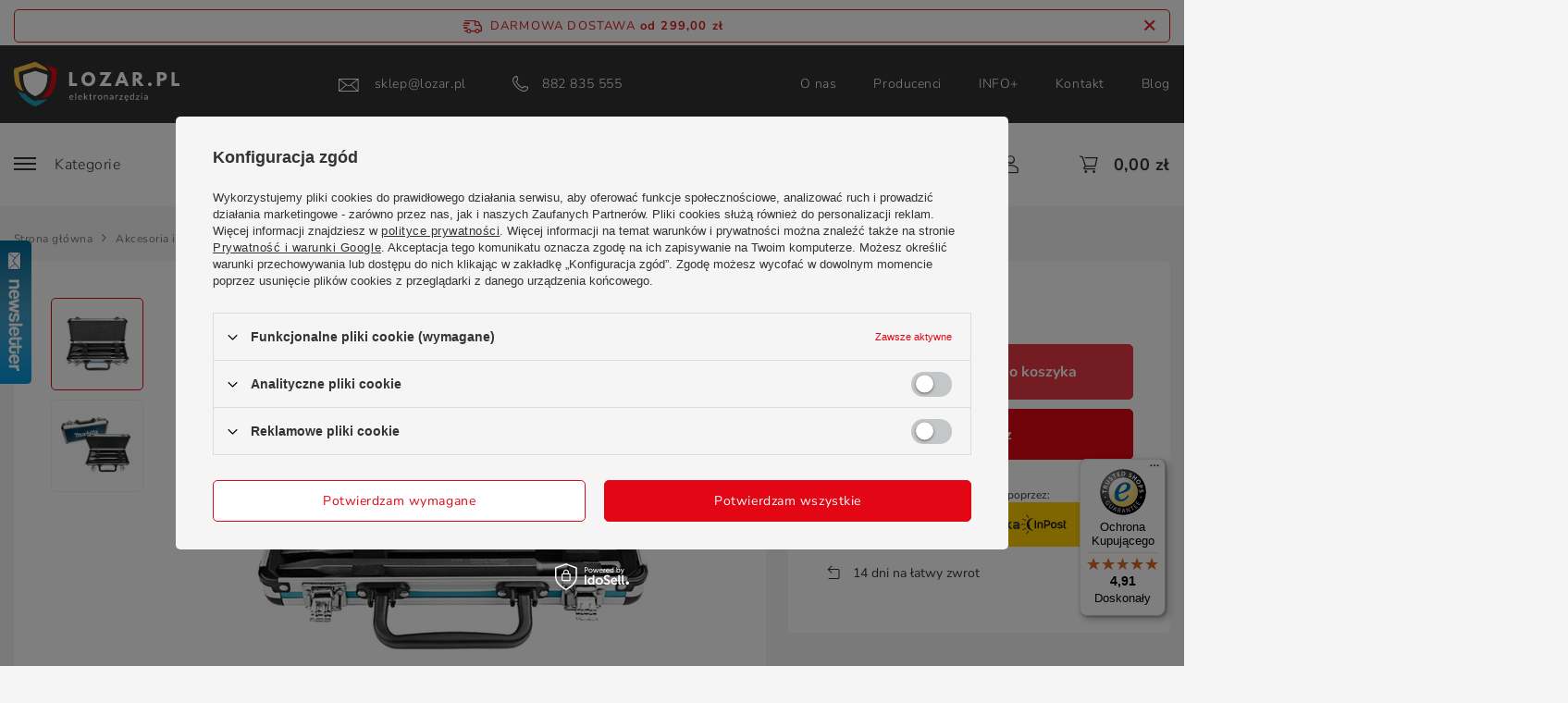

--- FILE ---
content_type: text/html; charset=utf-8
request_url: https://lozar.pl/wiertla-i-dluta/makita-zestaw-dluta-i-szpice-3szt-sds-plus-d-42357-996.html
body_size: 41926
content:
<!DOCTYPE html>
<html lang="pl" class="--freeShipping --vat --gross " ><head><meta name='viewport' content='user-scalable=no, initial-scale = 1.0, maximum-scale = 1.0, width=device-width, viewport-fit=cover'/> <link rel="preload" crossorigin="anonymous" as="font" href="/gfx/standards/fontello.woff?v=2"><meta http-equiv="Content-Type" content="text/html; charset=utf-8"><meta http-equiv="X-UA-Compatible" content="IE=edge"><title>MAKITA D-42357 ZESTAW DŁUTA I SZPICE 3szt SDS-Plus - LOZAR.PL</title><meta name="keywords" content=""><meta name="description" content="MAKITA D-42357 ZESTAW DŁUTA I SZPICE 3szt SDS-Plus"><link rel="icon" href="/gfx/pol/favicon.ico"><meta name="theme-color" content="#E30716"><meta name="msapplication-navbutton-color" content="#E30716"><meta name="apple-mobile-web-app-status-bar-style" content="#E30716"><link rel="preload stylesheet" as="style" href="/gfx/pol/style.css.gzip?r=1737042668"><script>var app_shop={urls:{prefix:'data="/gfx/'.replace('data="', '')+'pol/',graphql:'/graphql/v1/'},vars:{priceType:'gross',priceTypeVat:true,productDeliveryTimeAndAvailabilityWithBasket:false,geoipCountryCode:'US',},txt:{priceTypeText:' brutto',},fn:{},fnrun:{},files:[],graphql:{}};const getCookieByName=(name)=>{const value=`; ${document.cookie}`;const parts = value.split(`; ${name}=`);if(parts.length === 2) return parts.pop().split(';').shift();return false;};if(getCookieByName('freeeshipping_clicked')){document.documentElement.classList.remove('--freeShipping');}if(getCookieByName('rabateCode_clicked')){document.documentElement.classList.remove('--rabateCode');}function hideClosedBars(){const closedBarsArray=JSON.parse(localStorage.getItem('closedBars'))||[];if(closedBarsArray.length){const styleElement=document.createElement('style');styleElement.textContent=`${closedBarsArray.map((el)=>`#${el}`).join(',')}{display:none !important;}`;document.head.appendChild(styleElement);}}hideClosedBars();</script><meta name="robots" content="index,follow"><meta name="rating" content="general"><meta name="Author" content="LOZAR.PL na bazie IdoSell (www.idosell.com/shop).">
<!-- Begin LoginOptions html -->

<style>
#client_new_social .service_item[data-name="service_Apple"]:before, 
#cookie_login_social_more .service_item[data-name="service_Apple"]:before,
.oscop_contact .oscop_login__service[data-service="Apple"]:before {
    display: block;
    height: 2.6rem;
    content: url('/gfx/standards/apple.svg?r=1743165583');
}
.oscop_contact .oscop_login__service[data-service="Apple"]:before {
    height: auto;
    transform: scale(0.8);
}
#client_new_social .service_item[data-name="service_Apple"]:has(img.service_icon):before,
#cookie_login_social_more .service_item[data-name="service_Apple"]:has(img.service_icon):before,
.oscop_contact .oscop_login__service[data-service="Apple"]:has(img.service_icon):before {
    display: none;
}
</style>

<!-- End LoginOptions html -->

<!-- Open Graph -->
<meta property="og:type" content="website"><meta property="og:url" content="https://lozar.pl/wiertla-i-dluta/makita-zestaw-dluta-i-szpice-3szt-sds-plus-d-42357-996.html
"><meta property="og:title" content="MAKITA D-42357 ZESTAW DŁUTA I SZPICE 3szt SDS-Plus"><meta property="og:site_name" content="LOZAR.PL"><meta property="og:locale" content="pl_PL"><meta property="og:image" content="https://lozar.pl/hpeciai/4562d5aa440883f7145d843c28d1b773/pol_pl_MAKITA-D-42357-ZESTAW-DLUTA-I-SZPICE-3szt-SDS-Plus-3860_1.jpg"><meta property="og:image:width" content="450"><meta property="og:image:height" content="395"><link rel="manifest" href="https://lozar.pl/data/include/pwa/1/manifest.json?t=3"><meta name="apple-mobile-web-app-capable" content="yes"><meta name="apple-mobile-web-app-status-bar-style" content="black"><meta name="apple-mobile-web-app-title" content="lozar.pl"><link rel="apple-touch-icon" href="/data/include/pwa/1/icon-128.png"><link rel="apple-touch-startup-image" href="/data/include/pwa/1/logo-512.png" /><meta name="msapplication-TileImage" content="/data/include/pwa/1/icon-144.png"><meta name="msapplication-TileColor" content="#2F3BA2"><meta name="msapplication-starturl" content="/"><script type="application/javascript">var _adblock = true;</script><script async src="/data/include/advertising.js"></script><script type="application/javascript">var statusPWA = {
                online: {
                    txt: "Połączono z internetem",
                    bg: "#5fa341"
                },
                offline: {
                    txt: "Brak połączenia z internetem",
                    bg: "#eb5467"
                }
            }</script><script async type="application/javascript" src="/ajax/js/pwa_online_bar.js?v=1&r=6"></script><script >
window.dataLayer = window.dataLayer || [];
window.gtag = function gtag() {
dataLayer.push(arguments);
}
gtag('consent', 'default', {
'ad_storage': 'denied',
'analytics_storage': 'denied',
'ad_personalization': 'denied',
'ad_user_data': 'denied',
'wait_for_update': 500
});

gtag('set', 'ads_data_redaction', true);
</script><script id="iaiscript_1" data-requirements="W10=" data-ga4_sel="ga4script">
window.iaiscript_1 = `<${'script'}  class='google_consent_mode_update'>
gtag('consent', 'update', {
'ad_storage': 'denied',
'analytics_storage': 'denied',
'ad_personalization': 'denied',
'ad_user_data': 'denied'
});
</${'script'}>`;
</script>
<!-- End Open Graph -->

<link rel="canonical" href="https://lozar.pl/wiertla-i-dluta/makita-zestaw-dluta-i-szpice-3szt-sds-plus-d-42357-996.html" />

                <!-- Global site tag (gtag.js) -->
                <script  async src="https://www.googletagmanager.com/gtag/js?id=AW-11229033742"></script>
                <script >
                    window.dataLayer = window.dataLayer || [];
                    window.gtag = function gtag(){dataLayer.push(arguments);}
                    gtag('js', new Date());
                    
                    gtag('config', 'AW-11229033742', {"allow_enhanced_conversions":true});
gtag('config', 'G-8VWCRQ36ZZ');

                </script>
                
<!-- Begin additional html or js -->


<!--1|1|1| modified: 2023-04-17 13:09:34-->
<script>

function runWhenLoaded() {
    let pageURI = location.pathname + location.search;
    let nazwaProduktu = document.querySelector('h1.product_name__name');
    let logo = document.querySelector('#logo img');
    let kontaktStopka = document.querySelector('#menu_contacts > li > ul');

    if(pageURI == '/pl/rma-open.html' || pageURI == '/pl/returns-open.html' || pageURI == '/pl/signin.html' || pageURI == '/pl/signin.html?operation=onceorder' || pageURI == '/pl/noproduct.html' || pageURI == '/pl/newsletter.html' || pageURI.includes('filter_price=') || pageURI.includes('filter_producer=') || pageURI.includes('filter_default=') || pageURI.includes('filter_instock')) {
        addNoIndex();
    }

    function addNoIndex() {
        const metaRobots = document.querySelector('meta[name="robots"]');
        const canonical = document.querySelector('link[rel="canonical"]');
    
        if (metaRobots) {
            metaRobots.content = "noindex, follow";
        } else {
            const meta = document.createElement('meta');
            meta.name = "robots";
            meta.content = "noindex, follow";
        
            document.getElementsByTagName('head')[0].appendChild(meta);
        }
    
        if (canonical) {
            canonical.remove();
        }
    }

    if(nazwaProduktu) {
        let naglowkiH1Produkt = document.querySelectorAll('#projector_longdescription h1');

        if(naglowkiH1Produkt) {
            naglowkiH1Produkt.forEach(element => {
                element.outerHTML = element.outerHTML.replace('<h1', '<h4 style="font-size: 2em;"');
                element.outerHTML = element.outerHTML.replace('</h1', '</h4');
            });
        }
    }

    if(logo) {
        logo.alt = 'LOZAR.PL';
    }

    if(pageURI.includes('/pl/navigation/')) {
        let naglowkiH1Nawigacja = document.querySelectorAll('.navigation_desc h1');
        
        naglowkiH1Nawigacja.forEach(element => {
            element.outerHTML = element.outerHTML.replace('<h1', '<h4 style="font-size: 2em;"');
            element.outerHTML = element.outerHTML.replace('</h1', '</h4');
        });
    }

    if(document.title.includes(' - LOZAR.PL')) {
        document.title = document.title.replace(' - LOZAR.PL', '');
    }

    document.title = document.title + ' - LOZAR.PL';

    if(kontaktStopka) {
        kontaktStopka.outerHTML = kontaktStopka.outerHTML.replace('</ul>', '<li class="menu_contact_item"><span class="adress_mail">NIP: 545-170-92-81</span></li><li class="menu_contact_item"><span class="adress_mail">REGON: 200652788</span></li></ul>');
    }

    if(pageURI == '/pl/contact.html') {
        let naglowekH1Kontakt = document.querySelector('#contact_contact > h2:nth-child(1)');

        if(naglowekH1Kontakt) {
            naglowekH1Kontakt.outerHTML = naglowekH1Kontakt.outerHTML.replace('<h2', '<h1');
            naglowekH1Kontakt.outerHTML = naglowekH1Kontakt.outerHTML.replace('</h2', '</h1');
        }
    }
    
}

if (document.readyState != "complete") {
    document.addEventListener("readystatechange", async (e) => {
        if (e.target.readyState === "complete") {
            runWhenLoaded();
        }
    });
} else {
    runWhenLoaded();
}

</script>
<!--3|1|1-->
<!-- Google Tag Manager -->
<script>(function(w,d,s,l,i){w[l]=w[l]||[];w[l].push({'gtm.start':
new Date().getTime(),event:'gtm.js'});var f=d.getElementsByTagName(s)[0],
j=d.createElement(s),dl=l!='dataLayer'?'&l='+l:'';j.async=true;j.src=
'https://www.googletagmanager.com/gtm.js?id='+i+dl;f.parentNode.insertBefore(j,f);
})(window,document,'script','dataLayer','GTM-PJ65T2K');</script>
<!-- End Google Tag Manager -->
<!--4|1|1-->
<script type="application/ld+json">
{
"@context": "http://schema.org",
"@type": "Store",
"address": {
"@type": "PostalAddress",
"addressLocality": "Białystok",
"streetAddress": "Bitwy Białostockiej 26",
"postalCode": "15-103",
"addressRegion": "podlaskie"
},
"name": "LOZAR.PL KAMIL ŁOZOWSKI",
"email": "sklep@lozar.pl",
"telephone": "882835555",
"vatID": "5451709281",
"image": "https://lozar.pl/img/lozar-logo.jpg"
}
</script>
<!--5|1|2-->
<meta name="facebook-domain-verification" content="8jxbjo02p9a9l06ncr5ckwbz20emw8" />

<!-- End additional html or js -->
<script>(function(w,d,s,i,dl){w._ceneo = w._ceneo || function () {
w._ceneo.e = w._ceneo.e || []; w._ceneo.e.push(arguments); };
w._ceneo.e = w._ceneo.e || [];dl=dl===undefined?"dataLayer":dl;
const f = d.getElementsByTagName(s)[0], j = d.createElement(s); j.defer = true;
j.src = "https://ssl.ceneo.pl/ct/v5/script.js?accountGuid=" + i + "&t=" +
Date.now() + (dl ? "&dl=" + dl : ""); f.parentNode.insertBefore(j, f);
})(window, document, "script", "245e54c1-663d-443a-a6f9-f66356226dfc");</script>
                <script>
                if (window.ApplePaySession && window.ApplePaySession.canMakePayments()) {
                    var applePayAvailabilityExpires = new Date();
                    applePayAvailabilityExpires.setTime(applePayAvailabilityExpires.getTime() + 2592000000); //30 days
                    document.cookie = 'applePayAvailability=yes; expires=' + applePayAvailabilityExpires.toUTCString() + '; path=/;secure;'
                    var scriptAppleJs = document.createElement('script');
                    scriptAppleJs.src = "/ajax/js/apple.js?v=3";
                    if (document.readyState === "interactive" || document.readyState === "complete") {
                          document.body.append(scriptAppleJs);
                    } else {
                        document.addEventListener("DOMContentLoaded", () => {
                            document.body.append(scriptAppleJs);
                        });  
                    }
                } else {
                    document.cookie = 'applePayAvailability=no; path=/;secure;'
                }
                </script>
                                <script>
                var listenerFn = function(event) {
                    if (event.origin !== "https://payment.idosell.com")
                        return;
                    
                    var isString = (typeof event.data === 'string' || event.data instanceof String);
                    if (!isString) return;
                    try {
                        var eventData = JSON.parse(event.data);
                    } catch (e) {
                        return;
                    }
                    if (!eventData) { return; }                                            
                    if (eventData.isError) { return; }
                    if (eventData.action != 'isReadyToPay') {return; }
                    
                    if (eventData.result.result && eventData.result.paymentMethodPresent) {
                        var googlePayAvailabilityExpires = new Date();
                        googlePayAvailabilityExpires.setTime(googlePayAvailabilityExpires.getTime() + 2592000000); //30 days
                        document.cookie = 'googlePayAvailability=yes; expires=' + googlePayAvailabilityExpires.toUTCString() + '; path=/;secure;'
                    } else {
                        document.cookie = 'googlePayAvailability=no; path=/;secure;'
                    }                                            
                }     
                if (!window.isAdded)
                {                                        
                    if (window.oldListener != null) {
                         window.removeEventListener('message', window.oldListener);
                    }                        
                    window.addEventListener('message', listenerFn);
                    window.oldListener = listenerFn;                                      
                       
                    const iframe = document.createElement('iframe');
                    iframe.src = "https://payment.idosell.com/assets/html/checkGooglePayAvailability.html?origin=https%3A%2F%2Flozar.pl";
                    iframe.style.display = 'none';                                            

                    if (document.readyState === "interactive" || document.readyState === "complete") {
                          if (!window.isAdded) {
                              window.isAdded = true;
                              document.body.append(iframe);
                          }
                    } else {
                        document.addEventListener("DOMContentLoaded", () => {
                            if (!window.isAdded) {
                              window.isAdded = true;
                              document.body.append(iframe);
                          }
                        });  
                    }  
                }
                </script>
                <script>let paypalDate = new Date();
                    paypalDate.setTime(paypalDate.getTime() + 86400000);
                    document.cookie = 'payPalAvailability_PLN=-1; expires=' + paypalDate.getTime() + '; path=/; secure';
                </script><script src="/data/gzipFile/expressCheckout.js.gz"></script><script src="/inPost/inpostPay.js"></script><script type="text/javascript" src="/expressCheckout/smileCheckout.php?v=3"></script><style>express-checkout:not(:defined){-webkit-appearance:none;background:0 0;display:block !important;outline:0;width:100%;min-height:48px;position:relative}</style><link rel="preload" as="image" href="/hpeciai/5b41552ef413c215693622b7354cd476/pol_pm_MAKITA-D-42357-ZESTAW-DLUTA-I-SZPICE-3szt-SDS-Plus-3860_1.jpg"><style>
							#photos_slider[data-skeleton] .photos__link:before {
								padding-top: calc(395/450* 100%);
							}
							@media (min-width: 979px) {.photos__slider[data-skeleton] .photos__figure:not(.--nav):first-child .photos__link {
								max-height: 395px;
							}}
						</style><link rel="stylesheet" href="https://use.typekit.net/myn3usf.css"></head><body>
<!-- Begin additional html or js -->


<!--2|1|1-->
<!-- Google Tag Manager (noscript) -->
<noscript><iframe src="https://www.googletagmanager.com/ns.html?id=GTM-PJ65T2K
height="0" width="0" style="display:none;visibility:hidden"></iframe></noscript>
<!-- End Google Tag Manager (noscript) -->

<!-- End additional html or js -->
<div id="container" class="projector_page container max-width-1520"><header class=" commercial_banner"><script class="ajaxLoad">
                app_shop.vars.vat_registered = "true";
                app_shop.vars.currency_format = "###,##0.00";
                
                    app_shop.vars.currency_before_value = false;
                
                    app_shop.vars.currency_space = true;
                
                app_shop.vars.symbol = "zł";
                app_shop.vars.id= "PLN";
                app_shop.vars.baseurl = "http://lozar.pl/";
                app_shop.vars.sslurl= "https://lozar.pl/";
                app_shop.vars.curr_url= "%2Fwiertla-i-dluta%2Fmakita-zestaw-dluta-i-szpice-3szt-sds-plus-d-42357-996.html";
                

                var currency_decimal_separator = ',';
                var currency_grouping_separator = ' ';

                
                    app_shop.vars.blacklist_extension = ["exe","com","swf","js","php"];
                
                    app_shop.vars.blacklist_mime = ["application/javascript","application/octet-stream","message/http","text/javascript","application/x-deb","application/x-javascript","application/x-shockwave-flash","application/x-msdownload"];
                
                    app_shop.urls.contact = "/pl/contact.html";
                </script><div id="viewType" style="display:none"></div><div id="freeShipping" class="freeShipping"><span class="freeShipping__info">Darmowa dostawa</span><strong class="freeShipping__val">
				od 
				299,00 zł</strong><a href="" class="freeShipping__close"></a></div><div id="logo" class="d-flex align-items-center"><a href="/" target="_self"><img src="/data/gfx/mask/pol/logo_1_big.svg" alt="Logo zmienisz w MODERACJA &gt; Wygląd elementów w sklepie &gt; Zarządzanie wyglądem elementów sklepu" width="179" height="48"></a></div><form action="https://lozar.pl/pl/search.html" method="get" id="menu_search" class="menu_search"><a href="#showSearchForm" class="menu_search__mobile" aria-label="Szukaj"></a><div class="menu_search__block"><div class="menu_search__item --input"><input class="menu_search__input" type="text" name="text" autocomplete="off" placeholder="Wpisz czego szukasz" aria-label="Wpisz czego szukasz"><button class="menu_search__submit" type="submit" aria-label="Szukaj"></button></div><div class="menu_search__item --results search_result"></div></div></form><div id="menu_settings" class="align-items-center justify-content-end"><div id="menu_additional"><a class="account_link" href="/"><i class="icon_user"></i></a><div id="signin-form_box_header" class="account_sub-wrappper"><div class="signin-form_box_sub" id="signin-form_box_sub_2-1"><p class="reminder_desc">Na Twój adres zostanie wysłany e-mail, który pozwala na automatyczne zalogowanie się. Zmiana hasła będzie możliwa po zalogowaniu na stronie edycji Twoich danych.</p><div class="signin-form_select"><h3>Zaloguj mnie przez</h3><input id="signin-form_radio3" type="radio" value="signin-form_box_sub_1-1" name="login_form2" data-target="login_form1"><label for="signin-form_radio3">login i hasło</label><input id="signin-form_radio4" type="radio" value="signin-form_box_sub_2-1" name="email_form2" data-target="email_form1" checked><label for="signin-form_radio4">przypomnij hasło</label></div><form class="password-recover" action="https://lozar.pl/password-recover.php" method="post" novalidate="novalidate"><input type="hidden" name="operation" value="recover"><div class="signin_inputs"><div class="form-group"><div class="has-feedback"><input id="user_mail_recover" type="mail" class="form-control validate" name="email" required="required" autocomplete="off" placeholder=""><label for="user_mail_recover" class="control-label">Adres e-mail</label><span class="form-control-feedback"></span></div><div class="form-desc">
                            Wpisz e-mail, który podałeś podczas rejestracji lub nr karty stałego klienta
                        </div></div><div class="signin_buttons"><button class="btn --solid --secondary --medium signin_password-recover" type="submit">
                            Przypomnij hasło
                        </button><a class="password_back_signin" href="#signin-form_radio1-1">Wróć do standardowego logowania</a></div></div></form></div><div class="signin-form_box_sub" id="signin-form_box_sub_1-1"><div class="signin-form_select"><h3>Zaloguj mnie przez</h3><input id="signin-form_radio1-1" type="radio" value="signin-form_box_sub_1-1" checked name="login_form1" data-target="login_form2"><label for="signin-form_radio1-1">login i hasło</label><input id="signin-form_radio2-1" type="radio" value="signin-form_box_sub_2-1" name="email_form1" data-target="email_form2"><label for="signin-form_radio2-1">przypomnij hasło</label></div><form action="/signin.php" method="post" novalidate="novalidate" class="account_signin"><input type="hidden" name="operation" value="login"><div class="account_signin_inputs"><div class="form-group"><div class="has-feedback"><input id="user_login" type="text" class="form-control" name="login"><label for="user_login" class="control-label">
                                                  Login (e-mail)
                                              </label><span class="form-control-feedback"></span></div></div><div class="form-group"><div class="has-feedback"><input id="user_pass" type="password" class="form-control" name="password"><label for="user_pass" class="control-label">
                                                  Hasło
                                              </label><span class="form-control-feedback"></span><a href="#show_pass" class="show_pass"><i class="icon-visibility"></i></a></div></div></div><div class="f-group --checkbox account_signin__checkbox f-feedback"><input class="f-control validate" id="signin__checkbox" name="signin__checkbox" required="required" type="checkbox"><label class="f-label" for="signin__checkbox"><span>Nie wylogowuj mnie</span></label></div><div class="account_signin_buttons"><a class="password_reminder_signin" href="#signin-form_radio2-1">
                                                  Nie pamiętam loginu lub hasła
                                              </a><button class="btn --solid --medium --secondary account_signin_button" type="submit">
                                          Zaloguj się
                                      </button></div></form></div><div id="account_signin_login_separator"><span>lub</span></div><div id="account_client_new_social"><div class="account_client_new_social_sub"><ul><li><a class="btn --solid --medium service_item --Google" href="https://accounts.idosell.com/google/fe8efa8eb59af3f2f2345851549c60b4e81403ce/aHR0cHM6Ly9sb3phci5wbC9jbGllbnQtbmV3LnBocD9leHRlcm5hbFNlcnZpY2U9R29vZ2xlUGx1cw==?authToken=eyJ0eXAiOiJKV1QiLCJhbGciOiJSUzUxMiIsImprdSI6Imh0dHBzOi8vY2xpZW50MjE5MTUuaWRvc2VsbC5jb20vZGF0YS9rZXlzZXQuanNvbiIsImtpZCI6IjIwMjYtMDEtMTFfMTMtNDYtMDcuMTAwNTAwIn0.[base64].[base64]"><span>Google</span></a></li> <li><a class="btn --solid --medium service_item --Facebook" href="https://accounts.idosell.com/facebook/eea45e5229c248dc685c664e0e0ab9ae93d8cfab/aHR0cHM6Ly9sb3phci5wbC9jbGllbnQtbmV3LnBocA==?authToken=eyJ0eXAiOiJKV1QiLCJhbGciOiJSUzUxMiIsImprdSI6Imh0dHBzOi8vY2xpZW50MjE5MTUuaWRvc2VsbC5jb20vZGF0YS9rZXlzZXQuanNvbiIsImtpZCI6IjIwMjYtMDEtMTFfMTMtNDYtMDcuMTAwNTAwIn0.[base64].[base64]"><span>Facebook</span></a></li> <li><a class="btn --solid --medium service_item --LinkedIn" href="https://accounts.idosell.com/linkedin/70ca41389274efcc6ad2eae930caa7e63deadeca/aHR0cHM6Ly9sb3phci5wbC9jbGllbnQtbmV3LnBocD9leHRlcm5hbFNlcnZpY2U9TGlua2VkSW4=?authToken=eyJ0eXAiOiJKV1QiLCJhbGciOiJSUzUxMiIsImprdSI6Imh0dHBzOi8vY2xpZW50MjE5MTUuaWRvc2VsbC5jb20vZGF0YS9rZXlzZXQuanNvbiIsImtpZCI6IjIwMjYtMDEtMTFfMTMtNDYtMDcuMTAwNTAwIn0.[base64].[base64]"><span>LinkedIn</span></a></li> <li><a class="btn --solid --medium service_item --Apple" href="https://accounts.idosell.com/apple/a5f39a3496a9182c089cb9ecaf0175c80c26fd17/aHR0cHM6Ly9sb3phci5wbC9jbGllbnQtbmV3LnBocD9leHRlcm5hbFNlcnZpY2U9QXBwbGU=?authToken=eyJ0eXAiOiJKV1QiLCJhbGciOiJSUzUxMiIsImprdSI6Imh0dHBzOi8vY2xpZW50MjE5MTUuaWRvc2VsbC5jb20vZGF0YS9rZXlzZXQuanNvbiIsImtpZCI6IjIwMjYtMDEtMTFfMTMtNDYtMDcuMTAwNTAwIn0.[base64].[base64]"><span>Apple</span></a></li> </ul></div></div><a class="btn account_register" href="https://lozar.pl/pl/client-new.html?register">
						
							Rejestracja
						</a></div></div><div class="account__backdrop --backdrop"></div></div><div class="sl_choose sl_dialog"><div class="sl_choose__wrapper sl_dialog__wrapper"><div class="sl_choose__item --top sl_dialog_close mb-2"><strong class="sl_choose__label">Zapisz na liście zakupowej</strong></div><div class="sl_choose__item --lists" data-empty="true"><div class="sl_choose__list f-group --radio m-0 d-md-flex align-items-md-center justify-content-md-between" data-list_skeleton="true" data-list_id="true" data-shared="true"><input type="radio" name="add" class="sl_choose__input f-control" id="slChooseRadioSelect" data-list_position="true"><label for="slChooseRadioSelect" class="sl_choose__group_label f-label py-4" data-list_position="true"><span class="sl_choose__sub d-flex align-items-center"><span class="sl_choose__name" data-list_name="true"></span><span class="sl_choose__count" data-list_count="true">0</span></span></label><button type="button" class="sl_choose__button --desktop btn --solid">Zapisz</button></div></div><div class="sl_choose__item --create sl_create mt-4"><a href="#new" class="sl_create__link  align-items-center">Stwórz nową listę zakupową</a><form class="sl_create__form align-items-center"><div class="sl_create__group f-group --small mb-0"><input type="text" class="sl_create__input f-control" required="required"><label class="sl_create__label f-label">Nazwa nowej listy</label></div><button type="submit" class="sl_create__button btn --solid ml-2 ml-md-3">Utwórz listę</button></form></div><div class="sl_choose__item --mobile mt-4 d-flex justify-content-center d-md-none"><button class="sl_choose__button --mobile btn --solid --large">Zapisz</button></div></div></div><a class="topBasket__sub topBasket-mobile --empty" href="/basketedit.php"><i class="basket__icon"><span class="badge badge-info"></span></i></a><div id="menu_basket" class="topBasket"><a class="topBasket__sub --empty" href="#openBasket"><i class="basket__icon"><span class="badge badge-info"></span></i><strong class="topBasket__price" style="display: none;">0,00 zł</strong></a><div class="topBasket__details_wrapper"><div class="topBasket__details --close"><a class="" href="#closeBasket"><span>Kontynuuj zakupy</span></a></div><div class="topBasket__details --products"><div class="topBasket__block --labels"><label class="topBasket__item --name">Produkt</label><label class="topBasket__item --price">Cena</label><label class="topBasket__item --count">Ilość</label><label class="topBasket__item --sum">Wartość</label></div><div class="topBasket__block --products"></div><div class="topBasket__block --oneclick topBasket_oneclick" data-lang="pol"><div class="topBasket_oneclick__label"><span class="topBasket_oneclick__text --fast">Szybkie zakupy <strong>1-Click</strong></span><span class="topBasket_oneclick__text --registration"> (bez rejestracji)</span></div><div class="topBasket_oneclick__items"><span class="topBasket_oneclick__item --googlePay" title="Google Pay"><img class="topBasket_oneclick__icon" src="/panel/gfx/payment_forms/237.png" alt="Google Pay"></span></div></div></div><div class="topBasket__details --summary"><span class="topBasket__summary"><span>Razem:</span><div class="topBasket__summary_prices"><strong class="topBasket__summary_price"></strong></div></span><div class="topBasket__summary_shipping">
							koszt przesyłki od:
							<span id="shipppingCost"></span></div><div class="topBasket__buttons"><a href="/basketedit.php" class="btn --outline --medium">
							Edytuj koszyk
						</a><a href="/order1.php" class="btn --solid --medium">
							Przejdź do płatności
						</a></div></div></div><div class="topBasket__details_backdrop"></div><script>
						app_shop.vars.cache_html = true;
					</script></div><nav id="menu_categories" class="wide"><button type="button" class="navbar-toggler"><i class="icon-reorder"></i></button><div class="navbar-collapse" id="menu_navbar"><a class="d-none d-md-flex navbar-toggler-desktop" href="#"><i class="icon-reorder"></i> Kategorie</a><ul class="navbar-nav"><li class="nav-item active"><a  href="/pl/menu/akcesoria-i-osprzet-161.html" target="_self" title="Akcesoria i osprzęt" class="nav-link active" >Akcesoria i osprzęt</a><ul class="navbar-subnav"><li class="nav-item empty"><a  href="/pl/menu/frezy-292.html" target="_self" title="Frezy" class="nav-link" >Frezy</a></li><li class="nav-item empty"><a  href="/pl/menu/materialy-scierne-416.html" target="_self" title="Materiały ścierne" class="nav-link" >Materiały ścierne</a></li><li class="nav-item empty"><a  href="/pl/menu/imbus-torx-240.html" target="_self" title="IMBUS / TORX" class="nav-link" >IMBUS / TORX</a></li><li class="nav-item empty"><a  href="/pl/menu/klucze-nasadowe-239.html" target="_self" title="Klucze nasadowe" class="nav-link" >Klucze nasadowe</a></li><li class="nav-item empty"><a  href="/pl/menu/mieszadla-310.html" target="_self" title="Mieszadła" class="nav-link" >Mieszadła</a></li><li class="nav-item empty"><a  href="/pl/menu/oslony-229.html" target="_self" title="Osłony" class="nav-link" >Osłony</a></li><li class="nav-item active empty"><a  href="/pl/menu/osprzet-sds-223.html" target="_self" title="Osprzęt SDS" class="nav-link active" >Osprzęt SDS</a></li><li class="nav-item empty"><a  href="/pl/menu/otwornice-305.html" target="_self" title="Otwornice" class="nav-link" >Otwornice</a></li><li class="nav-item empty"><a  href="/pl/menu/stoly-nogi-234.html" target="_self" title="Stoły / nogi" class="nav-link" >Stoły / nogi</a></li><li class="nav-item empty"><a  href="/pl/menu/tarcze-165.html" target="_self" title="Tarcze" class="nav-link" >Tarcze</a></li><li class="nav-item empty"><a  href="/pl/menu/walizki-231.html" target="_self" title="Walizki" class="nav-link" >Walizki</a></li><li class="nav-item empty"><a  href="/pl/menu/wiertla-164.html" target="_self" title="Wiertła" class="nav-link" >Wiertła</a></li><li class="nav-item empty"><a  href="/pl/menu/zasilanie-172.html" target="_self" title="Zasilanie" class="nav-link" >Zasilanie</a></li><li class="nav-item --all empty"><a class="nav-link" href="/pl/menu/akcesoria-i-osprzet-161.html">+ Pokaż wszystkie</a></li></ul></li><li class="nav-item"><a  href="/pl/menu/szlifierki-152.html" target="_self" title="Szlifierki" class="nav-link" >Szlifierki</a><ul class="navbar-subnav"><li class="nav-item"><a  href="/pl/menu/szlifierki-katowe-sieciowe-153.html" target="_self" title="Szlifierki kątowe sieciowe" class="nav-link" >Szlifierki kątowe sieciowe</a><ul class="navbar-subsubnav"><li class="nav-item"><a  href="/pl/menu/115-125mm-154.html" target="_self" title="115/125mm" class="nav-link" >115/125mm</a></li><li class="nav-item"><a  href="/pl/menu/230mm-171.html" target="_self" title="230mm" class="nav-link" >230mm</a></li></ul></li><li class="nav-item"><a  href="/pl/menu/akcesoria-osprzet-243.html" target="_self" title="Akcesoria / Osprzęt" class="nav-link" >Akcesoria / Osprzęt</a><ul class="navbar-subsubnav"><li class="nav-item"><a  href="/pl/menu/oslony-257.html" target="_self" title="Osłony" class="nav-link" >Osłony</a></li><li class="nav-item"><a  href="/pl/menu/tarcze-245.html" target="_self" title="Tarcze" class="nav-link" >Tarcze</a></li><li class="nav-item"><a  href="/pl/menu/zasilanie-265.html" target="_self" title="Zasilanie" class="nav-link" >Zasilanie</a></li></ul></li><li class="nav-item empty"><a  href="/pl/menu/polerki-228.html" target="_self" title="Polerki" class="nav-link" >Polerki</a></li><li class="nav-item empty"><a  href="/pl/menu/specjalistyczne-227.html" target="_self" title="Specjalistyczne" class="nav-link" >Specjalistyczne</a></li><li class="nav-item empty"><a  href="/pl/menu/szlifierki-katowe-akumulatorowe-209.html" target="_self" title="Szlifierki kątowe akumulatorowe" class="nav-link" >Szlifierki kątowe akumulatorowe</a></li><li class="nav-item empty"><a  href="/pl/menu/szlifierki-oscylacyjne-mimosrodowe-225.html" target="_self" title="Szlifierki oscylacyjne / mimośrodowe" class="nav-link" >Szlifierki oscylacyjne / mimośrodowe</a></li><li class="nav-item empty"><a  href="/pl/menu/tasmowe-226.html" target="_self" title="Taśmowe" class="nav-link" >Taśmowe</a></li><li class="nav-item empty"><a  href="/pl/menu/zestawy-230.html" target="_self" title="Zestawy" class="nav-link" >Zestawy</a></li></ul></li><li class="nav-item"><a  href="/pl/menu/zakretarki-279.html" target="_self" title="Zakrętarki" class="nav-link" >Zakrętarki</a><ul class="navbar-subnav"><li class="nav-item"><a  href="/pl/menu/akcesoria-osprzet-280.html" target="_self" title="Akcesoria / Osprzęt" class="nav-link" >Akcesoria / Osprzęt</a><ul class="navbar-subsubnav"><li class="nav-item"><a  href="/pl/menu/imbus-torx-281.html" target="_self" title="IMBUS / TORX" class="nav-link" >IMBUS / TORX</a></li><li class="nav-item"><a  href="/pl/menu/zasilanie-282.html" target="_self" title="Zasilanie" class="nav-link" >Zasilanie</a></li></ul></li><li class="nav-item empty"><a  href="/pl/menu/zakretarki-199.html" target="_self" title="Zakrętarki" class="nav-link" >Zakrętarki</a></li></ul></li><li class="nav-item"><a  href="/pl/menu/wiertarki-wkretarki-278.html" target="_self" title="Wiertarki Wkrętarki" class="nav-link" >Wiertarki Wkrętarki</a><ul class="navbar-subnav"><li class="nav-item"><a  href="/pl/menu/akcesoria-osprzet-244.html" target="_self" title="Akcesoria / Osprzęt" class="nav-link" >Akcesoria / Osprzęt</a><ul class="navbar-subsubnav"><li class="nav-item"><a  href="/pl/menu/wiertla-246.html" target="_self" title="Wiertła" class="nav-link" >Wiertła</a></li><li class="nav-item"><a  href="/pl/menu/imbus-torx-341.html" target="_self" title="IMBUS / TORX" class="nav-link" >IMBUS / TORX</a></li><li class="nav-item"><a  href="/pl/menu/zasilanie-268.html" target="_self" title="Zasilanie" class="nav-link" >Zasilanie</a></li></ul></li><li class="nav-item empty"><a  href="/pl/menu/wiertarki-168.html" target="_self" title="Wiertarki" class="nav-link" >Wiertarki</a></li><li class="nav-item empty"><a  href="/pl/menu/wkretarki-162.html" target="_self" title="Wkrętarki" class="nav-link" >Wkrętarki</a></li></ul></li><li class="nav-item"><a  href="/pl/menu/mlotowiertarki-160.html" target="_self" title="Młotowiertarki" class="nav-link" >Młotowiertarki</a><ul class="navbar-subnav"><li class="nav-item"><a  href="/pl/menu/akcesoria-osprzet-248.html" target="_self" title="Akcesoria / Osprzęt" class="nav-link" >Akcesoria / Osprzęt</a><ul class="navbar-subsubnav"><li class="nav-item"><a  href="/pl/menu/dluta-sds-250.html" target="_self" title="Dłuta SDS" class="nav-link" >Dłuta SDS</a></li><li class="nav-item"><a  href="/pl/menu/wiertla-sds-249.html" target="_self" title="Wiertła SDS" class="nav-link" >Wiertła SDS</a></li><li class="nav-item"><a  href="/pl/menu/zasilanie-270.html" target="_self" title="Zasilanie" class="nav-link" >Zasilanie</a></li></ul></li><li class="nav-item empty"><a  href="/pl/menu/akumulatorowe-222.html" target="_self" title="Akumulatorowe" class="nav-link" >Akumulatorowe</a></li><li class="nav-item empty"><a  href="/pl/menu/sieciowe-221.html" target="_self" title="Sieciowe" class="nav-link" >Sieciowe</a></li></ul></li><li class="nav-item"><a  href="/pl/menu/klucze-udarowe-284.html" target="_self" title="Klucze udarowe" class="nav-link" >Klucze udarowe</a><ul class="navbar-subnav"><li class="nav-item"><a  href="/pl/menu/akcesoria-osprzet-285.html" target="_self" title="Akcesoria / Osprzęt" class="nav-link" >Akcesoria / Osprzęt</a><ul class="navbar-subsubnav"><li class="nav-item"><a  href="/pl/menu/imbus-torx-286.html" target="_self" title="IMBUS / TORX" class="nav-link" >IMBUS / TORX</a></li><li class="nav-item"><a  href="/pl/menu/klucze-nasadowe-288.html" target="_self" title="Klucze nasadowe" class="nav-link" >Klucze nasadowe</a></li><li class="nav-item"><a  href="/pl/menu/zasilanie-287.html" target="_self" title="Zasilanie" class="nav-link" >Zasilanie</a></li></ul></li><li class="nav-item empty"><a  href="/pl/menu/klucze-udarowe-198.html" target="_self" title="Klucze udarowe" class="nav-link" >Klucze udarowe</a></li></ul></li><li class="nav-item"><a  href="/pl/menu/pily-i-pilarki-179.html" target="_self" title="Piły i pilarki" class="nav-link" >Piły i pilarki</a><ul class="navbar-subnav"><li class="nav-item"><a  href="/pl/menu/akcesoria-osprzet-262.html" target="_self" title="Akcesoria / Osprzęt" class="nav-link" >Akcesoria / Osprzęt</a><ul class="navbar-subsubnav"><li class="nav-item"><a  href="/pl/menu/osprzet-264.html" target="_self" title="Osprzęt" class="nav-link" >Osprzęt</a></li><li class="nav-item"><a  href="/pl/menu/tarcze-412.html" target="_self" title="Tarcze" class="nav-link" >Tarcze</a></li><li class="nav-item"><a  href="/pl/menu/szyny-415.html" target="_self" title="Szyny" class="nav-link" >Szyny</a></li><li class="nav-item"><a  href="/pl/menu/brzeszczoty-413.html" target="_self" title="Brzeszczoty" class="nav-link" >Brzeszczoty</a></li><li class="nav-item"><a  href="/pl/menu/lancuchy-414.html" target="_self" title="Łańcuchy" class="nav-link" >Łańcuchy</a></li><li class="nav-item"><a  href="/pl/menu/zasilanie-266.html" target="_self" title="Zasilanie" class="nav-link" >Zasilanie</a></li></ul></li><li class="nav-item empty"><a  href="/pl/menu/aligatory-235.html" target="_self" title="Aligatory" class="nav-link" >Aligatory</a></li><li class="nav-item empty"><a  href="/pl/menu/bruzdownice-205.html" target="_self" title="Bruzdownice" class="nav-link" >Bruzdownice</a></li><li class="nav-item empty"><a  href="/pl/menu/narzedzie-wielofunkcyjne-224.html" target="_self" title="Narzędzie wielofunkcyjne" class="nav-link" >Narzędzie wielofunkcyjne</a></li><li class="nav-item empty"><a  href="/pl/menu/pily-lancuchowe-206.html" target="_self" title="Piły łańcuchowe" class="nav-link" >Piły łańcuchowe</a></li><li class="nav-item empty"><a  href="/pl/menu/pily-tarczowe-207.html" target="_self" title="Piły tarczowe" class="nav-link" >Piły tarczowe</a></li><li class="nav-item empty"><a  href="/pl/menu/stolowe-ukosnice-233.html" target="_self" title="Stołowe / Ukośnice" class="nav-link" >Stołowe / Ukośnice</a></li><li class="nav-item empty"><a  href="/pl/menu/szablaste-lisice-208.html" target="_self" title="Szablaste / Lisice" class="nav-link" >Szablaste / Lisice</a></li><li class="nav-item empty"><a  href="/pl/menu/tasmowe-299.html" target="_self" title="Taśmowe" class="nav-link" >Taśmowe</a></li><li class="nav-item empty"><a  href="/pl/menu/wyrzynarki-180.html" target="_self" title="Wyrzynarki" class="nav-link" >Wyrzynarki</a></li></ul></li><li class="nav-item"><a  href="/pl/menu/narzedzia-reczne-200.html" target="_self" title="Narzędzia ręczne" class="nav-link" >Narzędzia ręczne</a><ul class="navbar-subnav"><li class="nav-item"><a  href="/pl/menu/noze-216.html" target="_self" title="Noże" class="nav-link" >Noże</a><ul class="navbar-subsubnav"><li class="nav-item"><a  href="/pl/menu/ostrza-302.html" target="_self" title="Ostrza" class="nav-link" >Ostrza</a></li></ul></li><li class="nav-item"><a  href="/pl/menu/przyrzady-miernicze-173.html" target="_self" title="Przyrządy miernicze" class="nav-link" >Przyrządy miernicze</a><ul class="navbar-subsubnav"><li class="nav-item"><a  href="/pl/menu/dalmierze-175.html" target="_self" title="Dalmierze" class="nav-link" >Dalmierze</a></li><li class="nav-item"><a  href="/pl/menu/lasery-krzyzowe-178.html" target="_self" title="Lasery Krzyżowe" class="nav-link" >Lasery Krzyżowe</a></li><li class="nav-item"><a  href="/pl/menu/miary-tasmy-centymetry-236.html" target="_self" title="Miary / Taśmy / Centymetry" class="nav-link" >Miary / Taśmy / Centymetry</a></li><li class="nav-item"><a  href="/pl/menu/poziomnice-183.html" target="_self" title="Poziomnice" class="nav-link" >Poziomnice</a></li><li class="nav-item"><a  href="/pl/menu/suwmiarki-182.html" target="_self" title="Suwmiarki" class="nav-link" >Suwmiarki</a></li><li class="nav-item"><a  href="/pl/menu/wykrywacze-174.html" target="_self" title="Wykrywacze" class="nav-link" >Wykrywacze</a></li></ul></li><li class="nav-item"><a  href="/pl/menu/zszywacze-takery-220.html" target="_self" title="Zszywacze / Takery" class="nav-link" >Zszywacze / Takery</a><ul class="navbar-subsubnav"><li class="nav-item"><a  href="/pl/menu/zszywki-sztyfty-417.html" target="_self" title="Zszywki / Sztyfty" class="nav-link" >Zszywki / Sztyfty</a></li></ul></li><li class="nav-item empty"><a  href="/pl/menu/dluta-306.html" target="_self" title="Dłuta" class="nav-link" >Dłuta</a></li><li class="nav-item empty"><a  href="/pl/menu/kombinerki-212.html" target="_self" title="Kombinerki" class="nav-link" >Kombinerki</a></li><li class="nav-item empty"><a  href="/pl/menu/lomy-307.html" target="_self" title="Łomy" class="nav-link" >Łomy</a></li><li class="nav-item empty"><a  href="/pl/menu/mlotki-218.html" target="_self" title="Młotki" class="nav-link" >Młotki</a></li><li class="nav-item empty"><a  href="/pl/menu/nozyce-203.html" target="_self" title="Nożyce" class="nav-link" >Nożyce</a></li><li class="nav-item empty"><a  href="/pl/menu/olowki-300.html" target="_self" title="Ołówki" class="nav-link" >Ołówki</a></li><li class="nav-item empty"><a  href="/pl/menu/pily-232.html" target="_self" title="Piły" class="nav-link" >Piły</a></li><li class="nav-item empty"><a  href="/pl/menu/siekiery-303.html" target="_self" title="Siekiery" class="nav-link" >Siekiery</a></li><li class="nav-item empty"><a  href="/pl/menu/szczypce-214.html" target="_self" title="Szczypce" class="nav-link" >Szczypce</a></li><li class="nav-item empty"><a  href="/pl/menu/sciski-289.html" target="_self" title="Ściski" class="nav-link" >Ściski</a></li><li class="nav-item empty"><a  href="/pl/menu/srubokrety-238.html" target="_self" title="Śrubokręty" class="nav-link" >Śrubokręty</a></li><li class="nav-item empty"><a  href="/pl/menu/zestawy-kluczy-166.html" target="_self" title="Zestawy kluczy" class="nav-link" >Zestawy kluczy</a></li><li class="nav-item empty"><a  href="/pl/menu/lopaty-saperki-maczety-karczowniki-420.html" target="_self" title="Łopaty, Saperki, Maczety, Karczowniki" class="nav-link" >Łopaty, Saperki, Maczety, Karczowniki</a></li></ul></li><li class="nav-item"><a  href="/pl/menu/pozostale-156.html" target="_self" title="Pozostałe" class="nav-link" >Pozostałe</a><ul class="navbar-subnav"><li class="nav-item"><a  href="/pl/menu/dom-i-ogrod-167.html" target="_self" title="Dom i ogród" class="nav-link" >Dom i ogród</a><ul class="navbar-subsubnav"><li class="nav-item"><a  href="/pl/menu/kosiarki-342.html" target="_self" title="Kosiarki" class="nav-link" >Kosiarki</a></li><li class="nav-item"><a  href="/pl/menu/kosy-343.html" target="_self" title="Kosy" class="nav-link" >Kosy</a></li><li class="nav-item"><a  href="/pl/menu/opryskiwacze-350.html" target="_self" title="Opryskiwacze" class="nav-link" >Opryskiwacze</a></li><li class="nav-item"><a  href="/pl/menu/podkaszarki-344.html" target="_self" title="Podkaszarki" class="nav-link" >Podkaszarki</a></li></ul></li><li class="nav-item"><a  href="/pl/menu/frezarki-291.html" target="_self" title="Frezarki" class="nav-link" >Frezarki</a><ul class="navbar-subsubnav"><li class="nav-item"><a  href="/pl/menu/frezy-293.html" target="_self" title="Frezy" class="nav-link" >Frezy</a></li></ul></li><li class="nav-item"><a  href="/pl/menu/odkurzacze-181.html" target="_self" title="Odkurzacze" class="nav-link" >Odkurzacze</a><ul class="navbar-subsubnav"><li class="nav-item"><a  href="/pl/menu/osprzet-308.html" target="_self" title="Osprzęt" class="nav-link" >Osprzęt</a></li></ul></li><li class="nav-item"><a  href="/pl/menu/odziez-294.html" target="_self" title="Odzież" class="nav-link" >Odzież</a><ul class="navbar-subsubnav"><li class="nav-item"><a  href="/pl/menu/bluzy-296.html" target="_self" title="Bluzy" class="nav-link" >Bluzy</a></li><li class="nav-item"><a  href="/pl/menu/czapki-298.html" target="_self" title="Czapki" class="nav-link" >Czapki</a></li><li class="nav-item"><a  href="/pl/menu/kamizelki-352.html" target="_self" title="Kamizelki" class="nav-link" >Kamizelki</a></li><li class="nav-item"><a  href="/pl/menu/koszulki-295.html" target="_self" title="Koszulki" class="nav-link" >Koszulki</a></li><li class="nav-item"><a  href="/pl/menu/kurtki-297.html" target="_self" title="Kurtki" class="nav-link" >Kurtki</a></li></ul></li><li class="nav-item"><a  href="/pl/menu/spawarki-347.html" target="_self" title="Spawarki" class="nav-link" >Spawarki</a><ul class="navbar-subsubnav"><li class="nav-item"><a  href="/pl/menu/przylbice-maski-okulary-353.html" target="_self" title="Przyłbice / Maski / Okulary" class="nav-link" >Przyłbice / Maski / Okulary</a></li></ul></li><li class="nav-item empty"><a  href="/pl/menu/dmuchawy-242.html" target="_self" title="Dmuchawy" class="nav-link" >Dmuchawy</a></li><li class="nav-item empty"><a  href="/pl/menu/gadzety-304.html" target="_self" title="Gadżety" class="nav-link" >Gadżety</a></li><li class="nav-item empty"><a  href="/pl/menu/gwozdziarki-346.html" target="_self" title="Gwoździarki" class="nav-link" >Gwoździarki</a></li><li class="nav-item empty"><a  href="/pl/menu/kompresory-pompki-241.html" target="_self" title="Kompresory / Pompki" class="nav-link" >Kompresory / Pompki</a></li><li class="nav-item empty"><a  href="/pl/menu/mieszadla-351.html" target="_self" title="Mieszadła" class="nav-link" >Mieszadła</a></li><li class="nav-item empty"><a  href="/pl/menu/narzedzia-warsztatowe-309.html" target="_self" title="Narzędzia warsztatowe" class="nav-link" >Narzędzia warsztatowe</a></li><li class="nav-item empty"><a  href="/pl/menu/nozyce-355.html" target="_self" title="Nożyce" class="nav-link" >Nożyce</a></li><li class="nav-item empty"><a  href="/pl/menu/opalarki-345.html" target="_self" title="Opalarki" class="nav-link" >Opalarki</a></li><li class="nav-item empty"><a  href="/pl/menu/oswietlenie-185.html" target="_self" title="Oświetlenie" class="nav-link" >Oświetlenie</a></li><li class="nav-item empty"><a  href="/pl/menu/pistolety-354.html" target="_self" title="Pistolety" class="nav-link" >Pistolety</a></li><li class="nav-item empty"><a  href="/pl/menu/podnosniki-176.html" target="_self" title="Podnośniki" class="nav-link" >Podnośniki</a></li><li class="nav-item empty"><a  href="/pl/menu/radia-budowlane-184.html" target="_self" title="Radia Budowlane" class="nav-link" >Radia Budowlane</a></li><li class="nav-item empty"><a  href="/pl/menu/skrzynki-narzedziowe-163.html" target="_self" title="Skrzynki narzędziowe" class="nav-link" >Skrzynki narzędziowe</a></li><li class="nav-item empty"><a  href="/pl/menu/smarownice-348.html" target="_self" title="Smarownice" class="nav-link" >Smarownice</a></li><li class="nav-item empty"><a  href="/pl/menu/smary-301.html" target="_self" title="Smary" class="nav-link" >Smary</a></li><li class="nav-item empty"><a  href="/pl/menu/statywy-237.html" target="_self" title="Statywy" class="nav-link" >Statywy</a></li><li class="nav-item empty"><a  href="/pl/menu/strugi-349.html" target="_self" title="Strugi" class="nav-link" >Strugi</a></li></ul></li><li class="nav-item"><a  href="/pl/menu/zestawy-358.html" target="_self" title="Zestawy" class="nav-link" >Zestawy</a><ul class="navbar-subnav"><li class="nav-item empty"><a  href="/pl/menu/zestawy-elektronarzedzi-359.html" target="_self" title="Zestawy Elektronarzędzi" class="nav-link" >Zestawy Elektronarzędzi</a></li><li class="nav-item empty"><a  href="/pl/menu/zestawy-narzedzi-recznych-360.html" target="_self" title="Zestawy Narzędzi ręcznych" class="nav-link" >Zestawy Narzędzi ręcznych</a></li><li class="nav-item empty"><a  href="/pl/menu/zestawy-osprzetu-361.html" target="_self" title="Zestawy Osprzętu" class="nav-link" >Zestawy Osprzętu</a></li><li class="nav-item empty"><a  href="/pl/menu/zestawy-zasilajace-362.html" target="_self" title="Zestawy Zasilające" class="nav-link" >Zestawy Zasilające</a></li></ul></li><li class="nav-item"><a  href="/pl/menu/promocje-155.html" target="_self" title="Promocje" class="nav-link" >Promocje</a></li></ul></div></nav><div id="breadcrumbs" class="breadcrumbs"><div class="list_wrapper"><ol><li class="bc-main"><span><a href="/">Strona główna</a></span></li><li class="category bc-item-1 --more"><a class="category" href="/pl/menu/akcesoria-i-osprzet-161.html">Akcesoria i osprzęt</a><ul class="breadcrumbs__sub"><li class="breadcrumbs__item"><a class="breadcrumbs__link --link" href="/pl/menu/frezy-292.html">Frezy</a></li><li class="breadcrumbs__item"><a class="breadcrumbs__link --link" href="/pl/menu/materialy-scierne-416.html">Materiały ścierne</a></li><li class="breadcrumbs__item"><a class="breadcrumbs__link --link" href="/pl/menu/imbus-torx-240.html">IMBUS / TORX</a></li><li class="breadcrumbs__item"><a class="breadcrumbs__link --link" href="/pl/menu/klucze-nasadowe-239.html">Klucze nasadowe</a></li><li class="breadcrumbs__item"><a class="breadcrumbs__link --link" href="/pl/menu/mieszadla-310.html">Mieszadła</a></li><li class="breadcrumbs__item"><a class="breadcrumbs__link --link" href="/pl/menu/oslony-229.html">Osłony</a></li><li class="breadcrumbs__item"><a class="breadcrumbs__link --link" href="/pl/menu/osprzet-sds-223.html">Osprzęt SDS</a></li><li class="breadcrumbs__item"><a class="breadcrumbs__link --link" href="/pl/menu/otwornice-305.html">Otwornice</a></li><li class="breadcrumbs__item"><a class="breadcrumbs__link --link" href="/pl/menu/stoly-nogi-234.html">Stoły / nogi</a></li><li class="breadcrumbs__item"><a class="breadcrumbs__link --link" href="/pl/menu/tarcze-165.html">Tarcze</a></li><li class="breadcrumbs__item"><a class="breadcrumbs__link --link" href="/pl/menu/walizki-231.html">Walizki</a></li><li class="breadcrumbs__item"><a class="breadcrumbs__link --link" href="/pl/menu/wiertla-164.html">Wiertła</a></li><li class="breadcrumbs__item"><a class="breadcrumbs__link --link" href="/pl/menu/zasilanie-172.html">Zasilanie</a></li></ul></li><li class="category bc-item-2 bc-active"><a class="category" href="/pl/menu/osprzet-sds-223.html">Osprzęt SDS</a></li><li class="bc-active bc-product-name"><span>MAKITA D-42357 ZESTAW DŁUTA I SZPICE 3szt SDS-Plus</span></li></ol></div></div><a class="contact_type_phone__top__mobile d-flex d-md-none" href="tel:882835555"></a><ul id="menu_contact__top" class="menu_contact__top"><li class="contact_type_mail__top"><a href="mailto:sklep@lozar.pl">sklep@lozar.pl</a></li><li class="contact_type_phone__top"><a href="tel:882835555">882 835 555</a></li></ul><div id="menu_categories2" class="menu_categories2"><ul class="no_active"><li><a href="/pl/terms/o-nas-30.html" target="_self">O nas</a></li><li><a href="https://shop21915-1.yourtechnicaldomain.com/pl/producers.html" target="_self">Producenci</a></li><li><a href="/pl/terms/info-33.html" target="_self">INFO+</a></li><li><a href="/pl/contact.html" target="_self">Kontakt</a></li><li><a href="https://lozar.pl/pl/blog.html" target="_self">Blog</a></li></ul></div></header><div id="layout" class="row clearfix"><aside class="col-3"><section class="shopping_list_menu"><div class="shopping_list_menu__block --lists slm_lists" data-empty="true"><span class="slm_lists__label">Listy zakupowe</span><ul class="slm_lists__nav"><li class="slm_lists__nav_item" data-list_skeleton="true" data-list_id="true" data-shared="true"><a class="slm_lists__nav_link" data-list_href="true"><span class="slm_lists__nav_name" data-list_name="true"></span><span class="slm_lists__count" data-list_count="true">0</span></a></li><li class="slm_lists__nav_header"><span class="slm_lists__label">Listy zakupowe</span></li></ul><a href="#manage" class="slm_lists__manage d-none align-items-center d-md-flex">Zarządzaj listami</a></div><div class="shopping_list_menu__block --bought slm_bought"><a class="slm_bought__link d-flex" href="https://lozar.pl/pl/products-bought.html">
						Lista dotychczas zamówionych produktów
					</a></div><div class="shopping_list_menu__block --info slm_info"><strong class="slm_info__label d-block mb-3">Jak działa lista zakupowa?</strong><ul class="slm_info__list"><li class="slm_info__list_item d-flex mb-3">
							Po zalogowaniu możesz umieścić i przechowywać na liście zakupowej dowolną liczbę produktów nieskończenie długo.
						</li><li class="slm_info__list_item d-flex mb-3">
							Dodanie produktu do listy zakupowej nie oznacza automatycznie jego rezerwacji.
						</li><li class="slm_info__list_item d-flex mb-3">
							Dla niezalogowanych klientów lista zakupowa przechowywana jest do momentu wygaśnięcia sesji (około 24h).
						</li></ul></div></section><div id="mobileCategories" class="mobileCategories"><div class="mobileCategories__item --menu"><a class="mobileCategories__link --active" href="#" data-ids="#menu_search,.shopping_list_menu,#menu_search,#menu_navbar,#menu_navbar3, #menu_blog">
                            Menu
                        </a></div><div class="mobileCategories__item --account"><a class="mobileCategories__link" href="#" data-ids="#menu_contact,#login_menu_block">
                            Konto
                        </a></div></div><div class="setMobileGrid" data-item="#menu_navbar"></div><div class="setMobileGrid" data-item="#menu_navbar3" data-ismenu1="true"></div><div class="setMobileGrid" data-item="#menu_blog"></div><div class="login_menu_block d-lg-none" id="login_menu_block"><a class="sign_in_link" href="/login.php" title=""><i class="icon-user"></i><span>Zaloguj się</span></a><a class="registration_link" href="/client-new.php?register" title=""><i class="icon-lock"></i><span>Zarejestruj się</span></a><a class="order_status_link" href="/order-open.php" title=""><i class="icon-globe"></i><span>Sprawdź status zamówienia</span></a></div><div class="setMobileGrid" data-item="#menu_contact"></div><div class="setMobileGrid" data-item="#menu_settings"></div></aside><div id="content" class="col-12"><div id="menu_compare_product" class="compare mb-2 pt-sm-3 pb-sm-3 mb-sm-3" style="display: none;"><div class="compare__label d-none d-sm-block">Dodane do porównania</div><div class="compare__sub"></div><div class="compare__buttons"><a class="compare__button btn --solid --secondary" href="https://lozar.pl/pl/product-compare.html" title="Porównaj wszystkie produkty" target="_blank"><span>Porównaj produkty </span><span class="d-sm-none">(0)</span></a><a class="compare__button --remove btn d-none d-sm-block" href="https://lozar.pl/pl/settings.html?comparers=remove&amp;product=###" title="Usuń wszystkie produkty">
                        Usuń produkty
                    </a></div><script>
                        var cache_html = true;
                    </script></div><div id="projector_sub"><section id="projector_photos" class="photos d-flex align-items-start mb-4" data-nav="true"><div id="photos_nav" class="photos__nav d-none d-md-flex flex-md-column"><figure class="photos__figure --nav"><a class="photos__link --nav" href="/hpeciai/4562d5aa440883f7145d843c28d1b773/pol_pl_MAKITA-D-42357-ZESTAW-DLUTA-I-SZPICE-3szt-SDS-Plus-3860_1.jpg" data-slick-index="0" data-width="100" data-height="88"><img class="photos__photo b-lazy --nav" width="100" height="88" alt="MAKITA D-42357 ZESTAW DŁUTA I SZPICE 3szt SDS-Plus" data-src="/hpeciai/1820cdeebe4bf4e7a0c09e6dc1f9ac03/pol_ps_MAKITA-D-42357-ZESTAW-DLUTA-I-SZPICE-3szt-SDS-Plus-3860_1.jpg"></a></figure><figure class="photos__figure --nav"><a class="photos__link --nav" href="/hpeciai/e5ba7971a513924f37a6b43e8ab04beb/pol_pl_MAKITA-D-42357-ZESTAW-DLUTA-I-SZPICE-3szt-SDS-Plus-3860_2.jpg" data-slick-index="1" data-width="100" data-height="81"><img class="photos__photo b-lazy --nav" width="100" height="81" alt="MAKITA D-42357 ZESTAW DŁUTA I SZPICE 3szt SDS-Plus" data-src="/hpeciai/daa58b1444b5ce573a966397e0d8baef/pol_ps_MAKITA-D-42357-ZESTAW-DLUTA-I-SZPICE-3szt-SDS-Plus-3860_2.jpg"></a></figure></div><div id="photos_slider" class="photos__slider" data-skeleton="true" data-nav="true"><div class="photos___slider_wrapper"><figure class="photos__figure"><a class="photos__link" href="/hpeciai/4562d5aa440883f7145d843c28d1b773/pol_pl_MAKITA-D-42357-ZESTAW-DLUTA-I-SZPICE-3szt-SDS-Plus-3860_1.jpg" data-width="1000" data-height="877"><img class="photos__photo" width="1000" height="877" alt="MAKITA D-42357 ZESTAW DŁUTA I SZPICE 3szt SDS-Plus" src="/hpeciai/5b41552ef413c215693622b7354cd476/pol_pm_MAKITA-D-42357-ZESTAW-DLUTA-I-SZPICE-3szt-SDS-Plus-3860_1.jpg"></a></figure><figure class="photos__figure"><a class="photos__link" href="/hpeciai/e5ba7971a513924f37a6b43e8ab04beb/pol_pl_MAKITA-D-42357-ZESTAW-DLUTA-I-SZPICE-3szt-SDS-Plus-3860_2.jpg" data-width="700" data-height="571"><img class="photos__photo slick-loading" width="700" height="571" alt="MAKITA D-42357 ZESTAW DŁUTA I SZPICE 3szt SDS-Plus" data-lazy="/hpeciai/13b54b39f6d4a397b05cda5a4ba43fec/pol_pm_MAKITA-D-42357-ZESTAW-DLUTA-I-SZPICE-3szt-SDS-Plus-3860_2.jpg"></a></figure></div></div><div id="photos_nav" class="photos__nav --mobile d-flex d-md-none"><figure class="photos__figure --nav"><a class="photos__link --nav" href="/hpeciai/4562d5aa440883f7145d843c28d1b773/pol_pl_MAKITA-D-42357-ZESTAW-DLUTA-I-SZPICE-3szt-SDS-Plus-3860_1.jpg" data-slick-index="0" data-width="100" data-height="88"><img class="photos__photo b-lazy --nav" width="100" height="88" alt="MAKITA D-42357 ZESTAW DŁUTA I SZPICE 3szt SDS-Plus" data-src="/hpeciai/1820cdeebe4bf4e7a0c09e6dc1f9ac03/pol_ps_MAKITA-D-42357-ZESTAW-DLUTA-I-SZPICE-3szt-SDS-Plus-3860_1.jpg"></a></figure><figure class="photos__figure --nav"><a class="photos__link --nav" href="/hpeciai/e5ba7971a513924f37a6b43e8ab04beb/pol_pl_MAKITA-D-42357-ZESTAW-DLUTA-I-SZPICE-3szt-SDS-Plus-3860_2.jpg" data-slick-index="1" data-width="100" data-height="81"><img class="photos__photo b-lazy --nav" width="100" height="81" alt="MAKITA D-42357 ZESTAW DŁUTA I SZPICE 3szt SDS-Plus" data-src="/hpeciai/daa58b1444b5ce573a966397e0d8baef/pol_ps_MAKITA-D-42357-ZESTAW-DLUTA-I-SZPICE-3szt-SDS-Plus-3860_2.jpg"></a></figure></div></section><div class="pswp" tabindex="-1" role="dialog" aria-hidden="true"><div class="pswp__bg"></div><div class="pswp__scroll-wrap"><div class="pswp__container"><div class="pswp__item"></div><div class="pswp__item"></div><div class="pswp__item"></div></div><div class="pswp__ui pswp__ui--hidden"><div class="pswp__top-bar"><div class="pswp__counter"></div><button class="pswp__button pswp__button--close" title="Close (Esc)"></button><button class="pswp__button pswp__button--share" title="Share"></button><button class="pswp__button pswp__button--fs" title="Toggle fullscreen"></button><button class="pswp__button pswp__button--zoom" title="Zoom in/out"></button><div class="pswp__preloader"><div class="pswp__preloader__icn"><div class="pswp__preloader__cut"><div class="pswp__preloader__donut"></div></div></div></div></div><div class="pswp__share-modal pswp__share-modal--hidden pswp__single-tap"><div class="pswp__share-tooltip"></div></div><button class="pswp__button pswp__button--arrow--left" title="Previous (arrow left)"></button><button class="pswp__button pswp__button--arrow--right" title="Next (arrow right)"></button><div class="pswp__caption"><div class="pswp__caption__center"></div></div></div></div></div><div class="projector_sub_right"><div class="right_top__wrapper"><div class="projector_model"><span>Model: <span class="projector_model__value">D-42357</span></span></div><div class="projector_producent"><span>Producent: <span class="projector_producent__value">Makita</span></span></div></div><section id="projector_productname" class="product_name mb-4"><div class="product_name__block --name mb-2 d-sm-flex justify-content-sm-between mb-sm-3"><h1 class="product_name__name m-0">MAKITA D-42357 ZESTAW DŁUTA I SZPICE 3szt SDS-Plus</h1></div><div class="product_name__additional_info"><div class="product_name__firm_logo"><a class="firm_logo" href="/pl/producers/makita-1308137276.html"><img class="b-lazy" src="/gfx/standards/loader.gif?r=1737042637" data-src="/data/lang/pol/producers/gfx/projector/1308137276_1.png" title="Makita" alt="Makita"></a></div><ul class="additional_info"><li>Autoryzowany sprzedawca</li><li>Gwarancja oryginalności</li></ul></div></section></div></div><script class="ajaxLoad">
		cena_raty = 68.00;
		
				var client_login = 'false'
			
		var client_points = '';
		var points_used = '';
		var shop_currency = 'zł';
		var product_data = {
		"product_id": '3860',
		
		"currency":"zł",
		"product_type":"product_item",
		"unit":"szt.",
		"unit_plural":"szt.",

		"unit_sellby":"1",
		"unit_precision":"0",

		"base_price":{
		
			"maxprice":"68.00",
		
			"maxprice_formatted":"68,00 zł",
		
			"maxprice_net":"55.28",
		
			"maxprice_net_formatted":"55,28 zł",
		
			"minprice":"68.00",
		
			"minprice_formatted":"68,00 zł",
		
			"minprice_net":"55.28",
		
			"minprice_net_formatted":"55,28 zł",
		
			"size_max_maxprice_net":"0.00",
		
			"size_min_maxprice_net":"0.00",
		
			"size_max_maxprice_net_formatted":"0,00 zł",
		
			"size_min_maxprice_net_formatted":"0,00 zł",
		
			"size_max_maxprice":"0.00",
		
			"size_min_maxprice":"0.00",
		
			"size_max_maxprice_formatted":"0,00 zł",
		
			"size_min_maxprice_formatted":"0,00 zł",
		
			"price_unit_sellby":"68.00",
		
			"value":"68.00",
			"price_formatted":"68,00 zł",
			"price_net":"55.28",
			"price_net_formatted":"55,28 zł",
			"vat":"23",
			"worth":"68.00",
			"worth_net":"55.28",
			"worth_formatted":"68,00 zł",
			"worth_net_formatted":"55,28 zł",
			"basket_enable":"y",
			"special_offer":"false",
			"rebate_code_active":"n",
			"priceformula_error":"false"
		},

		"order_quantity_range":{
		
		},

		"sizes":{
		
		"uniw":
		{
		
			"type":"uniw",
			"priority":"0",
			"description":"one size",
			"name":"one size",
			"amount":0,
			"amount_mo":0,
			"amount_mw":0,
			"amount_mp":0,
			"code_extern":"996",
			"code_producer":"D-42357",
			"delay_time":{
			
				"unknown_delivery_time":"true"
			},
		
			"delivery":{
			
			"undefined":"false",
			"shipping":"10.00",
			"shipping_formatted":"10,00 zł",
			"limitfree":"299.00",
			"limitfree_formatted":"299,00 zł",
			"shipping_change":"10.00",
			"shipping_change_formatted":"10,00 zł",
			"change_type":"up"
			},
			"price":{
			
			"value":"68.00",
			"price_formatted":"68,00 zł",
			"price_net":"55.28",
			"price_net_formatted":"55,28 zł",
			"vat":"23",
			"worth":"68.00",
			"worth_net":"55.28",
			"worth_formatted":"68,00 zł",
			"worth_net_formatted":"55,28 zł",
			"basket_enable":"y",
			"special_offer":"false",
			"rebate_code_active":"n",
			"priceformula_error":"false"
			},
			"weight":{
			
			"g":"2000",
			"kg":"2"
			}
		}
		}

		}
		var  trust_level = '0';
	</script><form id="projector_form" class="projector_details
		  " action="https://lozar.pl/pl/basketchange.html" method="post" data-sizes_disable="true" data-product_id="3860" data-type="product_item"><button style="display:none;" type="submit"></button><input id="projector_product_hidden" type="hidden" name="product" value="3860"><input id="projector_size_hidden" type="hidden" name="size" autocomplete="off" value="onesize"><input id="projector_mode_hidden" type="hidden" name="mode" value="1"><div class="projector_details__wrapper --expchck --inpost-pay --oneclick"><div id="projector_sizes_cont" class="projector_details__sizes projector_sizes" data-onesize="true"><span class="projector_sizes__label">Rozmiar</span><div class="projector_sizes__sub"><a class="projector_sizes__item --disabled" href="/wiertla-i-dluta/makita-zestaw-dluta-i-szpice-3szt-sds-plus-d-42357-996.html?selected_size=onesize" data-type="onesize"><span class="projector_sizes__name">one size</span></a></div></div><div id="projector_prices_wrapper" class="projector_details__prices projector_prices"><div class="projector_prices__srp_wrapper" id="projector_price_srp_wrapper" style="display:none;"><span class="projector_prices__srp_label">Cena katalogowa</span><strong class="projector_prices__srp" id="projector_price_srp"></strong></div><div class="projector_prices__maxprice_wrapper" id="projector_price_maxprice_wrapper" style="display:none;"><del class="projector_prices__maxprice" id="projector_price_maxprice"></del><span class="projector_prices__percent" id="projector_price_yousave" style="display:none;"><span class="projector_prices__percent_before">(Zniżka </span><span class="projector_prices__percent_value"></span><span class="projector_prices__percent_after">%)</span></span></div><div class="projector_prices__price_wrapper"><strong class="projector_prices__price" id="projector_price_value"><span>68,00 zł</span></strong><div class="projector_prices__info"><span class="projector_prices__vat"><span class="price_vat"> brutto</span></span><span class="projector_prices__unit_sep">
										/
								</span><span class="projector_prices__unit_sellby" id="projector_price_unit_sellby" style="display:none">1</span><span class="projector_prices__unit" id="projector_price_unit">szt.</span></div></div><div class="projector_prices__points" id="projector_points_wrapper" style="display:none;"><div class="projector_prices__points_wrapper" id="projector_price_points_wrapper"><span id="projector_button_points_basket" class="projector_prices__points_buy --span" title="Zaloguj się, aby kupić ten produkt za punkty"><span class="projector_prices__points_price_text">Możesz kupić za </span><span class="projector_prices__points_price" id="projector_price_points"><span class="projector_currency"> pkt.</span></span></span></div></div></div><div class="projector_details__buy projector_buy" id="projector_buy_section"><div class="projector_buy__number_wrapper"><select class="projector_buy__number f-select"><option selected value="1">1</option><option value="2">2</option><option value="3">3</option><option value="4">4</option><option value="5">5</option><option data-more="true">
								więcej
							</option></select><div class="projector_buy__more"><input class="projector_buy__more_input" type="number" name="number" id="projector_number" data-prev="1" value="1" step="1"></div></div><button class="projector_buy__button btn --solid --large" id="projector_button_basket" type="submit" data-express-checkout="true">
							Dodaj do koszyka
						</button><div class="projector_details__express projector_express" id="projector_express_section"><button class="projector_express_checkout__button btn --solid --large" id="projector_express_checkout" type="button" data-type="pin"><span>Kup teraz</span></button></div></div><div class="projector_details__tell_availability projector_tell_availability" id="projector_tell_availability" style="display:none"><div class="projector_tell_availability__block --link"><a class="projector_tell_availability__link btn --solid --outline --solid --extrasmall" href="#tellAvailability">Powiadom mnie o dostępności produktu</a></div><div class="projector_tell_availability__block --dialog" id="tell_availability_dialog"><h6 class="headline"><span class="headline__name">Produkt wyprzedany</span></h6><div class="projector_tell_availability__info_top"><span>Otrzymasz od nas powiadomienie e-mail o ponownej dostępności produktu.</span></div><div class="projector_tell_availability__email f-group --small"><div class="f-feedback --required"><input type="text" class="f-control validate" name="email" data-validation-url="/ajax/client-new.php?validAjax=true" data-validation="client_email" required="required" disabled id="tellAvailabilityEmail"><label class="f-label" for="tellAvailabilityEmail">Twój adres e-mail</label><span class="f-control-feedback"></span></div></div><div class="projector_tell_availability__button_wrapper"><button type="submit" class="projector_tell_availability__button btn --solid --large">
							Powiadom o dostępności
						</button></div><div class="projector_tell_availability__info1"><span>Dane są przetwarzane zgodnie z </span><a href="/pl/privacy-and-cookie-notice.html">polityką prywatności</a><span>. Przesyłając je, akceptujesz jej postanowienia. </span></div><div class="projector_tell_availability__info2"><span>Powyższe dane nie są używane do przesyłania newsletterów lub innych reklam. Włączając powiadomienie zgadzasz się jedynie na wysłanie jednorazowo informacji o ponownej dostępności tego produktu. </span></div></div></div><div class="projector_oneclick__wrapper"><div class="projector_oneclick__label">
							Możesz kupić także poprzez:
						</div><div class="projector_details__inpost_pay projector_inpost_pay" id="inpostPay" data-id="inpostPay" data-basket-by-front="1"></div><div class="projector_details__oneclick projector_oneclick" data-lang="pol"><div class="projector_oneclick__items"><div class="projector_oneclick__item --googlePay" title="Kliknij i kup bez potrzeby rejestracji z Google Pay" id="oneclick_googlePay" data-id="googlePay"></div></div></div></div><div class="projector_details__info projector_info"><div id="projector_status" class="projector_info__item --status projector_status --status-hide"><span id="projector_status_gfx_wrapper" class="projector_status__gfx_wrapper projector_info__icon"><img id="projector_status_gfx" class="projector_status__gfx" src="/data/lang/pol/available_graph/graph_1_5.svg" alt="Produkt niedostępny"></span><div id="projector_shipping_unknown" class="projector_status__unknown" style="display:none"><span class="projector_status__unknown_text"><a target="_blank" href="/pl/contact.html">Skontaktuj się z obsługą sklepu</a>, aby oszacować czas przygotowania tego produktu do wysyłki.
						</span></div><div id="projector_status_wrapper" class="projector_status__wrapper"><div class="projector_status__description" id="projector_status_description">Produkt niedostępny</div><div id="projector_shipping_info" class="projector_status__info" style="display:none"><strong class="projector_status__info_label" id="projector_delivery_label">Wysyłka </strong><strong class="projector_status__info_days" id="projector_delivery_days"></strong><span class="projector_status__info_amount d-none" id="projector_amount" style="display:none"> (%d w magazynie)</span></div></div></div><div class="projector_info__item --shipping projector_shipping" id="projector_shipping_dialog" style="display:none;"><span class="projector_shipping__icon projector_info__icon"></span><a class="projector_shipping__info projector_info__link" href="#shipping_info"><span class="projector_shipping__text">Darmowa i szybka dostawa</span><span class="projector_shipping__text_from"> od </span><span class="projector_shipping__price">299,00 zł</span></a></div><div class="projector_info__item --returns projector_returns"><span class="projector_returns__icon projector_info__icon"></span><span class="projector_returns__info projector_info__link"><span class="projector_returns__days">14</span> dni na łatwy zwrot</span></div><div class="projector_info__item --stocks projector_stocks d-none"><span class="projector_stocks__icon projector_info__icon"></span><span class="projector_stocks__info projector_info__link">Ten produkt nie jest dostępny w sklepie stacjonarnym</span></div><div class="projector_info__item --safe projector_safe d-none"><span class="projector_safe__icon projector_info__icon"></span><span class="projector_safe__info projector_info__link">Bezpieczne zakupy</span></div><div class="projector_info__item --points projector_points_recive" id="projector_price_points_recive_wrapper" style="display:none;"><span class="projector_points_recive__icon projector_info__icon"></span><span class="projector_points_recive__info projector_info__link"><span class="projector_points_recive__text">Po zakupie otrzymasz </span><span class="projector_points_recive__value" id="projector_points_recive_points"> pkt.</span></span></div></div></div></form><script class="ajaxLoad">
		app_shop.vars.contact_link = "/pl/contact.html";
	</script><section id="projector_longdescription" class="longdescription cm  col-12"><div class="longdescription_left"><div class="longdescription__icon"></div><h3 class="longdescription_title d-block d-md-none">Opis produktu</h3></div><div class="longdescription_right" data-traits="true" data-dictionary="true"><div class="longdescription_title d-none d-md-block">Opis produktu</div><div class="_1bo4a _xu6h2 _1ylmp _2d49e_YrWCD">
<div class="_1voj4 _z9prt _1xzdi _ai5yc _5d6n2 _15lj1">
<div class="_2d49e_5pK0q">
<h1><img src="/data/include/cms/banery-opis/Makita.jpg" border="0" alt="" width="980" height="180" /></h1>
<h2>MAKITA ZESTAW DŁUT I SZPICÓW SDS-PLUS 3 szt W ALUMINIOWEJ WALIZCE</h2>
<div class="mpof_ki myre_zn myre_8v_l _0d3bd_YrWCD">
<div class="mp4t_16_s mryx_16_s mr3m_1 mli2_1 mh85_56 mh85_0_l">
<div class="mgn2_16 _0d3bd_5pK0q">
<p><strong>OPIS PRZEDMIOTU:</strong></p>
<ul>
<li><strong>Makita</strong> zestaw dłut i szpiców 3 szt. SDS-PLUS w aluminiowej walizce</li>
<li>Dłuta do wszystkich młotowiertarek i młotów z uchwytem SDS-PLUS</li>
</ul>
<p><strong>DANE TECHNICZNE:</strong></p>
<ul>
<li>Szpic: <strong>250mm</strong></li>
<li>Dłuto płaskie: <strong>20 x 250 mm</strong></li>
<li>Dłuto szerokie: <strong>40 x 250mm</strong></li>
</ul>
</div>
</div>
</div>
</div>
</div>
</div></div></section><section id="projector_dictionary" class="dictionary col-12"><div class="dictionary_left"><div class="dictionary__icon"></div><div class="dictionary_title d-block d-md-none">Parametry</div></div><div class="dictionary_right"><div class="dictionary_title d-none d-md-block">Parametry</div><div class="dictionary__group --first --no-group"><div class="dictionary__param d-flex mb-3" data-producer="true"><div class="dictionary__name"><span class="dictionary__name_txt">Producent:</span></div><div class="dictionary__values"><div class="dictionary__value"><a class="dictionary__value_txt" href="/pl/producers/makita-1308137276.html" title="Kliknij, by zobaczyć wszystkie produkty tej marki">Makita</a></div></div></div><div class="dictionary__param d-flex mb-3" data-responsible-entity="true"><div class="dictionary__name"><span class="dictionary__name_txt">Podmiot odpowiedzialny za ten produkt na terenie UE:</span></div><div class="dictionary__values"><div class="dictionary__value"><span class="dictionary__value_txt"><span>Makita Europe N.V.</span><a href="#showDescription" class="dictionary__more">Więcej</a></span><div class="dictionary__description --value"><div class="dictionary__description --entity"><span>Adres: 
													Jan-Baptist Vinkstraat 2 3070</span><span>Kod pocztowy: 43-346</span><span>Miasto: Kortenberg</span><span>Kraj: Belgia</span><span>Numer telefonu: +48 33 48 40 230</span><span>Adres email: bezpieczenstwoproduktow@makita.pl</span></div></div></div></div></div><div class="dictionary__param d-flex mb-3" data-code="true"><div class="dictionary__name"><span class="dictionary__name_txt">Model:</span></div><div class="dictionary__values"><div class="dictionary__value"><span class="dictionary__value_txt">D-42357</span></div></div></div><div class="dictionary__param d-flex mb-3" data-producer_code="true"><div class="dictionary__name"><span class="dictionary__name_txt">Kod producenta:</span></div><div class="dictionary__values"><div class="dictionary__value"><span class="dictionary__value_txt"><span class="dictionary__producer_code --value">D-42357</span></span></div></div></div><div class="dictionary__param d-flex mb-3" data-series="true"><div class="dictionary__name"><span class="dictionary__name_txt">Seria:</span></div><div class="dictionary__values"><div class="dictionary__value"><a class="dictionary__value_txt" href="/pl/series/osprzet-16.html" title="Kliknij, by zobaczyć wszystkie produkty z tej serii">Osprzęt</a></div></div></div><div class="dictionary__param d-flex mb-3" data-waranty="true"><div class="dictionary__name"><span class="dictionary__name_txt">Gwarancja:</span></div><div class="dictionary__values"><div class="dictionary__value"><a class="dictionary__value_txt" href="#projector_warranty" title="Kliknij, aby przeczytać warunki gwarancji">Gwarancja producenta</a></div></div></div></div></div></section><section id="projector_benefits"><div class="projector_warranty__shipping benefit-item"><div class="benefit__warranty_icon benefit-icon"></div><span class="projector_warranty__shipping__info"><span>GWARANCJA</span><span>24 MIESIĄCE</span></span></div><div id="projector_warranty" class="warranty" data-type="producer" data-period="24"><div class="warranty__label mb-3"><span class="warranty__label_txt">Gwarancja producenta</span></div><div class="warranty__description col-12 mx-auto"><p><img src="/data/include/cms/gwarancje/12mcs.png" border="0" alt="" height="100" /> <img src="/data/include/cms/gwarancje/24mcs.png" border="0" alt="" height="100" /></p>
<p><strong>Wszystkie sprzedawane elektronarzędzia są<span> </span>objęte gwarancją producenta na okres:</strong></p>
<p><strong>przy zakupie na Paragon (konsumenci) - 24 miesiące / </strong><strong>przy zakupie na Fakturę (firmy) - 12 miesięcy</strong></p></div></div><div class="projector_benefit__shipping benefit-item"><div class="benefit__shipping_icon benefit-icon"></div><span class="projector_benefit__shipping__info">ZAMÓW DO 13:00 WYSYŁKA TEGO SAMEGO DNIA</span></div><div class="projector_benefit__returns benefit-item"><div class="benefit__returns_icon benefit-icon"></div><span class="projector_benefit__returns__info"><span>Zwrot towaru</span><span>do <span class="projector_benefit__returns__days">14</span> dni</span></span></div></section><section id="opinions_section" class="row"><div class="col-12"><h2 class="headline"><span class="headline__name">Opinie o MAKITA D-42357 ZESTAW DŁUTA I SZPICE 3szt SDS-Plus</span></h2></div><div class="average_opinions_container col-12 col-md-4 mb-4"><div class="row"><div class="col-12"><div class="average_opinions_box"><div class="comments"><div class="note"><span><i class="icon-star active"></i><i class="icon-star active"></i><i class="icon-star active"></i><i class="icon-star active"></i><i class="icon-star active"></i></span></div></div><div class="average_opinions_score">5.00</div><div class="average_opinions_desc">
								Liczba wystawionych opinii: 3</div></div><div class="opinions_add"><a href="#showOpinionForm" id="show_opinion_form" class="btn --solid --medium">
												Napisz swoją opinię
											</a></div></div><div class="col-12"><div class="opinions_filter_confirmed f-group --checkbox"><input type="checkbox" class="f-control" id="opinions_filter_confirmed"><label class="f-label" for="opinions_filter_confirmed">Pokaż tylko opinie potwierdzone zakupem</label></div><div class="average_opinions_list"><div class="opinion_rate" id="shop-opinion_rate_5"><span class="opinion_number">5</span><span class="opinion_number_star"><i class="icon-star"></i></span><div class="opinions_bar_container"><div class="opinions_bar_active" style="width: 100%"></div></div><span class="rate_count">3</span></div><div class="opinion_rate" id="shop-opinion_rate_4"><span class="opinion_number">4</span><span class="opinion_number_star"><i class="icon-star"></i></span><div class="opinions_bar_container"><div class="opinions_bar_active" style="width: 0%"></div></div><span class="rate_count">0</span></div><div class="opinion_rate" id="shop-opinion_rate_3"><span class="opinion_number">3</span><span class="opinion_number_star"><i class="icon-star"></i></span><div class="opinions_bar_container"><div class="opinions_bar_active" style="width: 0%"></div></div><span class="rate_count">0</span></div><div class="opinion_rate" id="shop-opinion_rate_2"><span class="opinion_number">2</span><span class="opinion_number_star"><i class="icon-star"></i></span><div class="opinions_bar_container"><div class="opinions_bar_active" style="width: 0%"></div></div><span class="rate_count">0</span></div><div class="opinion_rate" id="shop-opinion_rate_1"><span class="opinion_number">1</span><span class="opinion_number_star"><i class="icon-star"></i></span><div class="opinions_bar_container"><div class="opinions_bar_active" style="width: 0%"></div></div><span class="rate_count">0</span></div></div><div class="opinions-shop_guide">
							Kliknij ocenę aby filtrować opinie
						</div></div></div></div><div class="opinions_list col-12 col-md-8 ml-md-auto"><div class="row"><div class="opinions_list__item col-12" data-opinion_rate="shop-opinion_rate_5" data-confirmed="true"><div class="opinions_element_holder d-flex mb-4 pb-4 align-items-start"><div class="opinions_element"><div class="opinions_element_top"><div class="opinions_element_stars"><div class="note"><span><i class="icon-star active"></i><i class="icon-star active"></i><i class="icon-star active"></i><i class="icon-star active"></i><i class="icon-star active"></i></span><strong>5/5</strong></div></div><div class="opinions_element_confirmed --true"><strong class="opinions_element_confirmed_text">Opinia potwierdzona zakupem</strong></div></div><div class="opinions_element_text">Dobry produkt, pięknie opakowany.</div><div class="opinions_element_opinion_bottom"><span class="opinion_date">2024-12-09</span><div class="opinion_author"><b class="opinions_element_author_title"></b><span class="opinions_element_author_desc">Dariusz, Gniew</span></div><div class="rate_opinion"><span>Czy opinia była pomocna?</span><a href="" class="opinion_rate_yes"><input name="opinionState" type="hidden" value="positive"><i class="icon-thumbs-up-empty"></i> Tak <span class="rate_count">0</span></a><a href="" class="opinion_rate_no"><input name="opinionState" type="hidden" value="negative"><i class="icon-thumbs-down"></i> Nie <span class="rate_count">0</span></a><input name="opinionId" type="hidden" value="5257"></div></div></div></div></div><div class="opinions_list__item col-12" data-opinion_rate="shop-opinion_rate_5" data-confirmed="true"><div class="opinions_element_holder d-flex mb-4 pb-4 align-items-start"><div class="opinions_element"><div class="opinions_element_top"><div class="opinions_element_stars"><div class="note"><span><i class="icon-star active"></i><i class="icon-star active"></i><i class="icon-star active"></i><i class="icon-star active"></i><i class="icon-star active"></i></span><strong>5/5</strong></div></div><div class="opinions_element_confirmed --true"><strong class="opinions_element_confirmed_text">Opinia potwierdzona zakupem</strong></div></div><div class="opinions_element_text">Klasa sama w sobie.</div><div class="opinions_element_opinion_bottom"><span class="opinion_date">2023-07-03</span><div class="opinion_author"><b class="opinions_element_author_title"></b><span class="opinions_element_author_desc">Ryszard, Leszczyniec</span></div><div class="rate_opinion"><span>Czy opinia była pomocna?</span><a href="" class="opinion_rate_yes"><input name="opinionState" type="hidden" value="positive"><i class="icon-thumbs-up-empty"></i> Tak <span class="rate_count">0</span></a><a href="" class="opinion_rate_no"><input name="opinionState" type="hidden" value="negative"><i class="icon-thumbs-down"></i> Nie <span class="rate_count">0</span></a><input name="opinionId" type="hidden" value="207"></div></div></div></div></div><div class="opinions_list__item col-12" data-opinion_rate="shop-opinion_rate_5" data-confirmed="true"><div class="opinions_element_holder d-flex mb-4 pb-4 align-items-start"><div class="opinions_element"><div class="opinions_element_top"><div class="opinions_element_stars"><div class="note"><span><i class="icon-star active"></i><i class="icon-star active"></i><i class="icon-star active"></i><i class="icon-star active"></i><i class="icon-star active"></i></span><strong>5/5</strong></div></div><div class="opinions_element_confirmed --true"><strong class="opinions_element_confirmed_text">Opinia potwierdzona zakupem</strong></div></div><div class="opinions_element_text">Super.</div><div class="opinions_element_opinion_bottom"><span class="opinion_date">2023-07-02</span><div class="opinion_author"><b class="opinions_element_author_title"></b><span class="opinions_element_author_desc">KRZYSZTOF, BIAŁYSTOK</span></div><div class="rate_opinion"><span>Czy opinia była pomocna?</span><a href="" class="opinion_rate_yes"><input name="opinionState" type="hidden" value="positive"><i class="icon-thumbs-up-empty"></i> Tak <span class="rate_count">0</span></a><a href="" class="opinion_rate_no"><input name="opinionState" type="hidden" value="negative"><i class="icon-thumbs-down"></i> Nie <span class="rate_count">0</span></a><input name="opinionId" type="hidden" value="204"></div></div></div></div></div></div><div class="menu_messages_message d-none" id="no_opinions_of_type">
					Brak opinii z taką liczbą gwiazdek.
				</div></div><div class="opinions_add_form d-none"><div class="opinions_headline">
							Napisz swoją opinię
						</div><form class="row flex-column align-items-center shop_opinion_form" enctype="multipart/form-data" id="shop_opinion_form" action="/settings.php" method="post"><input type="hidden" name="product" value="3860"><div class="shop_opinions_notes col-12"><div class="shop_opinions_name">
							Twoja ocena:
						</div><div class="shop_opinions_note_items"><div class="opinion_note"><a href="#" class="opinion_star active" rel="1" title="1/5"><span><i class="icon-star"></i></span></a><a href="#" class="opinion_star active" rel="2" title="2/5"><span><i class="icon-star"></i></span></a><a href="#" class="opinion_star active" rel="3" title="3/5"><span><i class="icon-star"></i></span></a><a href="#" class="opinion_star active" rel="4" title="4/5"><span><i class="icon-star"></i></span></a><a href="#" class="opinion_star active" rel="5" title="5/5"><span><i class="icon-star"></i></span></a><strong>5/5</strong><input type="hidden" name="note" value="5"></div></div></div><div class="form-group col-12"><div class="has-feedback"><textarea id="addopp" class="form-control" name="opinion"></textarea><label for="opinion" class="control-label">
								Treść twojej opinii
							</label><span class="form-control-feedback"></span></div></div><div class="opinion_add_photos col-12"><div class="opinion_add_photos_wrapper d-flex align-items-center"><span class="opinion_add_photos_text"><i class="icon-file-image"></i>  Dodaj własne zdjęcie produktu:
								</span><input class="opinion_add_photo" type="file" name="opinion_photo" data-max_filesize="10485760"></div></div><div class="form-group col-12"><div class="has-feedback has-required"><input id="addopinion_name" class="form-control" type="text" name="addopinion_name" value="" required="required"><label for="addopinion_name" class="control-label">
									Twoje imię
								</label><span class="form-control-feedback"></span></div></div><div class="form-group col-12"><div class="has-feedback has-required"><input id="addopinion_email" class="form-control" type="email" name="addopinion_email" value="" required="required"><label for="addopinion_email" class="control-label">
									Twój email
								</label><span class="form-control-feedback"></span></div></div><div class="shop_opinions_button col-12"><button type="submit" class="btn --solid --medium opinions-shop_opinions_button px-5" title="Dodaj opinię">
									Wyślij opinię
								</button></div></form></div></section><section id="projector_producttraits" class="traits d-none mb-4 d-md-block"><div class="traits__wrapper"></div></section><section id="products_associated_zone1" class="hotspot --slider col-12 p-0" data-ajaxLoad="true" data-pageType="projector"><div class="hotspot mb-5 skeleton"><span class="headline"></span><div class="products d-flex flex-wrap"><div class="product col-6 col-sm-3 py-3"><span class="product__icon d-flex justify-content-center align-items-center"></span><span class="product__name"></span><div class="product__prices"></div></div><div class="product col-6 col-sm-3 py-3"><span class="product__icon d-flex justify-content-center align-items-center"></span><span class="product__name"></span><div class="product__prices"></div></div><div class="product col-6 col-sm-3 py-3"><span class="product__icon d-flex justify-content-center align-items-center"></span><span class="product__name"></span><div class="product__prices"></div></div><div class="product col-6 col-sm-3 py-3"><span class="product__icon d-flex justify-content-center align-items-center"></span><span class="product__name"></span><div class="product__prices"></div></div></div></div></section><section id="products_associated_zone2" class="hotspot --slider col-12 p-0" data-ajaxLoad="true" data-pageType="projector"><div class="hotspot mb-5 skeleton"><span class="headline"></span><div class="products d-flex flex-wrap"><div class="product col-6 col-sm-3 py-3"><span class="product__icon d-flex justify-content-center align-items-center"></span><span class="product__name"></span><div class="product__prices"></div></div><div class="product col-6 col-sm-3 py-3"><span class="product__icon d-flex justify-content-center align-items-center"></span><span class="product__name"></span><div class="product__prices"></div></div><div class="product col-6 col-sm-3 py-3"><span class="product__icon d-flex justify-content-center align-items-center"></span><span class="product__name"></span><div class="product__prices"></div></div><div class="product col-6 col-sm-3 py-3"><span class="product__icon d-flex justify-content-center align-items-center"></span><span class="product__name"></span><div class="product__prices"></div></div></div></div></section><section class="projector_hotspot__tabs"><h2><span class="headline"><span class="headline__name">STWÓRZ SWÓJ ZESTAW</span></span></h2><ul class="projector_hotspot_tabs__tabs"></ul><ul class="projector_hotspot_tabs__content"></ul></section></div></div></div><footer class="max-width-1520"><div id="menu_buttons" class="container"><div class="row menu_buttons_sub"><div class="menu_button_wrapper col-6"><a target="_self" href="https://lozar.pl/glowna/czapka-czapeczka-z-daszkiem-z-logo-makita-385.html?query_id=3" title="Czapka przy zakupie produktów MAKITA za 1zł"><picture><source width="1520" height="312" media="(min-width:979px)" data-srcset="/data/include/img/links/1672753513_rwd_desktop.png?t=1712134504"></source><source width="1520" height="312" media="(min-width:757px)" data-srcset="/data/include/img/links/1672753513_rwd_tablet.png?t=1712134504"></source><img class="b-lazy" src="/gfx/standards/loader.gif?r=1737042637" width="343" height="694" alt="Czapka przy zakupie produktów MAKITA za 1zł" data-src="/data/include/img/links/1672753513_rwd_mobile.png?t=1712134504"></picture></a></div><div class="menu_button_wrapper col-6"><a target="_self" href="https://lozar.pl/pl/products/czarna-bawelniana-torba-dewalt-36x41-cm-klasyczna-shopperka-z-logo-7000.html" title="Przykładowy button strefa 1"><picture><source width="1520" height="312" media="(min-width:979px)" data-srcset="/data/include/img/links/1308134923_rwd_desktop.jpg?t=1768477360"></source><source width="1520" height="312" media="(min-width:757px)" data-srcset="/data/include/img/links/1308134923_rwd_tablet.jpg?t=1768477360"></source><img class="b-lazy" src="/gfx/standards/loader.gif?r=1737042637" width="343" height="694" alt="Przykładowy button strefa 1" data-src="/data/include/img/links/1308134923_rwd_mobile.jpg?t=1768477360"></picture></a></div></div></div><div id="logo_footer" class=""><a href="/" target="_self"><img src="/data/gfx/mask/pol/logo_1_big.svg" alt="Logo zmienisz w MODERACJA &gt; Wygląd elementów w sklepie &gt; Zarządzanie wyglądem elementów sklepu" width="179" height="48"></a></div><div id="footer_links"><ul id="menu_orders" class="footer_links"><li><a id="menu_orders_header" class=" footer_links_label" href="https://lozar.pl/pl/client-orders.html" title="">
					Zamówienia
				</a><ul class="footer_links_sub"><li id="order_status" class="menu_orders_item"><i class="icon-battery"></i><a href="https://lozar.pl/pl/order-open.html">
							Status zamówienia
						</a></li><li id="order_status2" class="menu_orders_item"><i class="icon-truck"></i><a href="https://lozar.pl/pl/order-open.html">
							Śledzenie przesyłki
						</a></li><li id="order_rma" class="menu_orders_item"><i class="icon-sad-face"></i><a href="https://lozar.pl/pl/rma-open.html">
							Chcę zareklamować produkt
						</a></li><li id="order_returns" class="menu_orders_item"><i class="icon-refresh-dollar"></i><a href="https://lozar.pl/pl/returns-open.html">
							Chcę zwrócić produkt
						</a></li></ul></li></ul><ul id="menu_info" class="footer_links"><li><span id="menu_info_header" class=" footer_links_label">
					Informacje
				</span><ul class="footer_links_sub"><li class="menu_info_item"><a href="/pl/terms/o-nas-30.html">
							O nas
						</a></li><li class="menu_info_item"><a href="/pl/returns-and_replacements.html">
								Prawo do odstąpienia
							</a></li><li class="menu_info_item"><a href="/pl/terms.html">
								Regulamin zakupów
							</a></li><li class="menu_info_item"><a href="/pl/delivery.html">
								Koszty wysyłki
							</a></li><li class="menu_info_item"><a href="/pl/terms/informacje-o-zuzytym-sprzecie-elektrycznym-i-elektronicznym-31.html">
							Informacje o zużytym sprzęcie elektrycznym i elektronicznym
						</a></li></ul></li></ul><ul id="menu_help" class="footer_links"><li><span id="menu_help_header" class=" footer_links_label">
					Pomoc
				</span><ul class="footer_links_sub"><li class="menu_help_item"><a href="/pl/terms/zakupy-krok-po-kroku-32.html">
							Zakupy krok po kroku
						</a></li><li class="menu_help_item"><a href="/pl/privacy-and-cookie-notice.html">
								Polityka prywatności i cookies
							</a></li><li class="menu_help_item"><a href="/pl/terms/rejestracja-na-3-letnia-gwarancje-35.html">
							3 letnia gwarancja
						</a></li><li class="menu_help_item"><a href="/pl/terms/zgloszenie-naprawy-36.html">
							Zgłoszenie naprawy
						</a></li></ul></li></ul><ul id="menu_contacts" class="footer_links"><li><a id="menu_contact_header" class=" footer_links_label" href="/pl/contact.html">
					Kontakt
				</a><ul class="footer_links_sub"><li class="menu_contact_item"><span class="adress_street"><span>ul. </span>Bitwy Białostockiej 26<span>, </span></span></li><li class="menu_contact_item"><span class="adress_zipcode">15-103<span class="n55931_city"> Białystok</span></span></li><li class="menu_contact_item"><span class="adress_tel">tel:
  							<a href="tel:882835555">882 835 555</a></span></li><li class="menu_contact_item"><span class="adress_mail">e-mail:
    						<a href="mailto:sklep@lozar.pl">sklep@lozar.pl</a></span></li></ul></li></ul></div><div class="footer_settings container d-md-flex justify-content-md-between align-items-md-center mb-md-4"><div id="price_info" class="footer_settings__price_info price_info mb-4 d-none align-items-md-center mb-md-0"><div class="price_info__wrapper"><span class="price_info__text --type">
										W sklepie prezentujemy ceny brutto (z VAT).
									</span></div></div><div class="footer_settings__idosell idosell mb-4 d-md-flex align-items-md-center mb-md-0 " id="idosell_logo"><a class="idosell__logo --link" target="_blank" href="https://www.idosell.com/pl/?utm_source=clientShopSite&amp;utm_medium=Label&amp;utm_campaign=PoweredByBadgeLink" title="Sklepy internetowe IdoSell"><img class="idosell__img mx-auto d-block b-lazy" src="/gfx/standards/loader.gif?r=1737042637" data-src="/ajax/poweredby_IdoSell_Shop_black.svg?v=1" alt="Sklepy internetowe IdoSell"></a></div></div><div id="menu_contact" class="container d-md-none align-items-md-center justify-content-md-center"><ul><li class="contact_type_header"><a href="https://lozar.pl/pl/contact.html" title="">
					Kontakt
				</a></li><li class="contact_type_phone"><a href="tel:882835555">882 835 555</a></li><li class="contact_type_mail"><a href="mailto:sklep@lozar.pl">sklep@lozar.pl</a></li><li class="contact_type_adress"><span class="shopshortname">LOZAR.PL<span>, </span></span><span class="adress_street">Bitwy Białostockiej 26<span>, </span></span><span class="adress_zipcode">15-103<span class="n55931_city"> Białystok</span></span></li></ul></div><script>
		const instalmentData = {
			
			currency: 'zł',
			
			
					basketCost: parseFloat(0.00, 10),
				
					basketCostNet: parseFloat(0.00, 10),
				
			
			basketCount: parseInt(0, 10),
			
			
					price: parseFloat(68.00, 10),
					priceNet: parseFloat(55.28, 10),
				
		}
	</script><script type="application/ld+json">
		{
		"@context": "http://schema.org",
		"@type": "Organization",
		"url": "https://lozar.pl/",
		"logo": "https://lozar.pl/data/gfx/mask/pol/logo_1_big.svg"
		}
		</script><script type="application/ld+json">
		{
			"@context": "http://schema.org",
			"@type": "BreadcrumbList",
			"itemListElement": [
			{
			"@type": "ListItem",
			"position": 1,
			"item": "https://lozar.pl/pl/menu/akcesoria-i-osprzet-161.html",
			"name": "Akcesoria i osprzęt"
			}
		,
			{
			"@type": "ListItem",
			"position": 2,
			"item": "https://lozar.pl/pl/menu/osprzet-sds-223.html",
			"name": "Osprzęt SDS"
			}
		]
		}
	</script><script type="application/ld+json">
		{
		"@context": "http://schema.org",
		"@type": "WebSite",
		
		"url": "https://lozar.pl/",
		"potentialAction": {
		"@type": "SearchAction",
		"target": "https://lozar.pl/search.php?text={search_term_string}",
		"query-input": "required name=search_term_string"
		}
		}
	</script><script type="application/ld+json">
		{
		"@context": "http://schema.org",
		"@type": "Product",
		
		"aggregateRating": {
		"@type": "AggregateRating",
		"ratingValue": "5.00",
		"reviewCount": "3"
		},
		
		"description": "",
		"name": "MAKITA D-42357 ZESTAW DŁUTA I SZPICE 3szt SDS-Plus",
		"productID": "mpn:D-42357",
		"brand": {
			"@type": "Brand",
			"name": "Makita"
		},
		"image": "https://lozar.pl/hpeciai/4562d5aa440883f7145d843c28d1b773/pol_pl_MAKITA-D-42357-ZESTAW-DLUTA-I-SZPICE-3szt-SDS-Plus-3860_1.jpg"
		,
		"offers": [
			
			{
			"@type": "Offer",
			"availability": "http://schema.org/OutOfStock",
			
					"price": "68.00",
          "priceCurrency": "PLN",
				
			"eligibleQuantity": {
			"value":  "1",
			"unitCode": "szt.",
			"@type": [
			"QuantitativeValue"
			]
			},
			"url": "https://lozar.pl/wiertla-i-dluta/makita-zestaw-dluta-i-szpice-3szt-sds-plus-d-42357-996.html?selected_size=onesize"
			}
			
		],
			"review": [
			
			{
			"@type": "Review",
			"author": {
				"@type": "Person",
				"name": "Dariusz"
			},
			"description": "Dobry produkt, pięknie opakowany.",
			"reviewRating": {
			"@type": "Rating",
			"bestRating": "5",
			"ratingValue": "5",
			"worstRating": "1"
			}
			}
			,
			{
			"@type": "Review",
			"author": {
				"@type": "Person",
				"name": "Ryszard"
			},
			"description": "Klasa sama w sobie.",
			"reviewRating": {
			"@type": "Rating",
			"bestRating": "5",
			"ratingValue": "5",
			"worstRating": "1"
			}
			}
			,
			{
			"@type": "Review",
			"author": {
				"@type": "Person",
				"name": "KRZYSZTOF"
			},
			"description": "Super.",
			"reviewRating": {
			"@type": "Rating",
			"bestRating": "5",
			"ratingValue": "5",
			"worstRating": "1"
			}
			}
			
			]
		
		}

		</script><script>
                app_shop.vars.request_uri = "%2Fprojector.php%3Fproduct%3D3860%26lang%3Dpol"
                app_shop.vars.additional_ajax = '/projector.php'
            </script><section id="products_zone1" class="hotspot --zone --slider col-12 p-0" data-ajaxLoad="true" data-pageType="menu"><div class="hotspot mb-5 skeleton"><span class="headline"></span><div class="products d-flex flex-wrap"><div class="product col-6 col-sm-3 col-xl-2 py-3"><span class="product__icon d-flex justify-content-center align-items-center"></span><span class="product__name"></span><div class="product__prices"></div></div><div class="product col-6 col-sm-3 col-xl-2 py-3"><span class="product__icon d-flex justify-content-center align-items-center"></span><span class="product__name"></span><div class="product__prices"></div></div><div class="product col-6 col-sm-3 col-xl-2 py-3"><span class="product__icon d-flex justify-content-center align-items-center"></span><span class="product__name"></span><div class="product__prices"></div></div><div class="product col-6 col-sm-3 col-xl-2 py-3"><span class="product__icon d-flex justify-content-center align-items-center"></span><span class="product__name"></span><div class="product__prices"></div></div></div></div></section><section id="products_zone2" class="hotspot --zone col-12 p-0" data-ajaxLoad="true" data-pageType="menu"><div class="hotspot mb-5 skeleton"><span class="headline"></span><div class="products d-flex flex-wrap"><div class="product col-6 col-sm-3 col-xl-2 py-3"><span class="product__icon d-flex justify-content-center align-items-center"></span><span class="product__name"></span><div class="product__prices"></div></div><div class="product col-6 col-sm-3 col-xl-2 py-3"><span class="product__icon d-flex justify-content-center align-items-center"></span><span class="product__name"></span><div class="product__prices"></div></div><div class="product col-6 col-sm-3 col-xl-2 py-3"><span class="product__icon d-flex justify-content-center align-items-center"></span><span class="product__name"></span><div class="product__prices"></div></div><div class="product col-6 col-sm-3 col-xl-2 py-3"><span class="product__icon d-flex justify-content-center align-items-center"></span><span class="product__name"></span><div class="product__prices"></div></div></div></div></section><section id="products_zone3" class="hotspot --zone col-12 p-0" data-ajaxLoad="true" data-pageType="menu"><div class="hotspot mb-5 skeleton"><span class="headline"></span><div class="products d-flex flex-wrap"><div class="product col-6 col-sm-3 col-xl-2 py-3"><span class="product__icon d-flex justify-content-center align-items-center"></span><span class="product__name"></span><div class="product__prices"></div></div><div class="product col-6 col-sm-3 col-xl-2 py-3"><span class="product__icon d-flex justify-content-center align-items-center"></span><span class="product__name"></span><div class="product__prices"></div></div><div class="product col-6 col-sm-3 col-xl-2 py-3"><span class="product__icon d-flex justify-content-center align-items-center"></span><span class="product__name"></span><div class="product__prices"></div></div><div class="product col-6 col-sm-3 col-xl-2 py-3"><span class="product__icon d-flex justify-content-center align-items-center"></span><span class="product__name"></span><div class="product__prices"></div></div></div></div></section><section id="products_zone4" class="hotspot --zone col-12 p-0" data-ajaxLoad="true" data-pageType="menu"><div class="hotspot mb-5 skeleton"><span class="headline"></span><div class="products d-flex flex-wrap"><div class="product col-6 col-sm-3 col-xl-2 py-3"><span class="product__icon d-flex justify-content-center align-items-center"></span><span class="product__name"></span><div class="product__prices"></div></div><div class="product col-6 col-sm-3 col-xl-2 py-3"><span class="product__icon d-flex justify-content-center align-items-center"></span><span class="product__name"></span><div class="product__prices"></div></div><div class="product col-6 col-sm-3 col-xl-2 py-3"><span class="product__icon d-flex justify-content-center align-items-center"></span><span class="product__name"></span><div class="product__prices"></div></div><div class="product col-6 col-sm-3 col-xl-2 py-3"><span class="product__icon d-flex justify-content-center align-items-center"></span><span class="product__name"></span><div class="product__prices"></div></div></div></div></section><template id="expchck_header"><div class="expchck_header"><a class="expchck_header__previous" href="#expchckPreviousStep"></a><span class="expchck_header__name"></span></div></template><template id="expchck_status"><div class="expchck_status"><strong class="expchck_status__description"></strong></div></template><template id="expchck_countries"><div class="expchck_%s__item --country f-feedback"><select id="%s_region" name="%s_region" class="f-select" data-name="region" data-label="Kraj: "></select></div></template><template id="expchck_provinces"><div class="expchck_%s__item --province f-feedback --hidden"><select name="%s_province" class="f-select" data-name="province"></select></div></template><template id="expchck_summary"><div class="expchck_summary"><div class="expchck_summary__wrapper --left"></div><div class="expchck_summary__wrapper --right"></div></div></template><template id="expchck_summary_address"><div class="expchck_summary_address"><div class="expchck_summary_address__label expchck_label"><strong class="expchck_label__name">Dane kupującego</strong><span class="expchck_label__desc">Adres będzie na potwierdzeniu zakupu</span></div><div class="expchck_summary_address__wrapper"><strong class="expchck_summary_address__firm"></strong><strong class="expchck_summary_address__name"></strong><div class="expchck_summary_address__address"><span class="expchck_summary_address__street"></span><span class="expchck_summary_address__city"></span><span class="expchck_summary_address__phone_wrapper"><span class="expchck_summary_address__phone_label">Tel. odbiorcy: </span><span class="expchck_summary_address__phone"></span></span></div></div><div class="expchck_summary_address__invoice expchck_summary_invoice"><div class="expchck_summary_invoice__switch"><span class="expchck_summary_invoice__switch_text">Chcę otrzymać fakturę</span><div class="f-group --switch"><input type="checkbox" class="f-control" name="invoice" id="expchck_summary_invoice_change"><label class="f-label" for="expchck_summary_invoice_change"></label></div></div><div class="expchck_summary_invoice__wrapper"><div class="expchck_summary_invoice__inputs expchck_inputs f-group --mask"><div class="expchck_summary_invoice__item --firm f-feedback"><input id="invoice_firm" type="text" class="f-control --validate" data-name="firm" name="invoice_firm" data-graphql="firm" required="required"><label for="invoice_firm" class="f-label">Nazwa firmy</label><span class="f-control-feedback"></span><div class="f-message"></div></div><div class="expchck_summary_invoice__item --nip f-feedback"><input id="invoice_nip" type="text" class="f-control --validate" data-name="nip" name="invoice_nip" data-graphql="nip" data-region=""><label for="invoice_nip" class="f-label">NIP</label><span class="f-control-feedback"></span><div class="f-message"></div></div><div class="expchck_summary_invoice__item --street f-feedback --address"><input id="invoice_street" type="text" class="f-control --validate" data-name="street" name="invoice_street" required="required" data-graphql="street" data-concat-from="#invoice_street_number" autocomplete="address-line1" data-region=""><label for="invoice_street" class="f-label">Ulica</label><span class="f-control-feedback"></span><div class="f-message"></div></div><div class="expchck_summary_invoice__item --street-number f-feedback --address"><input id="invoice_street_number" type="text" class="f-control --validate" data-name="streetNumber" name="invoice_street_number" data-concat-to="#invoice_street"><label for="invoice_street_number" class="f-label">Nr domu / lokalu</label><span class="f-control-feedback"></span><div class="f-message"></div></div><div class="expchck_summary_invoice__item --zipcode f-feedback --address"><input id="invoice_zipcode" type="text" class="f-control --validate" data-name="zipcode" name="invoice_zipcode" required="required" data-graphql="zipcode" autocomplete="postal-code" data-region=""><label for="invoice_zipcode" class="f-label">Kod pocztowy</label><span class="f-control-feedback"></span><div class="f-message"></div></div><div class="expchck_summary_invoice__item --city f-feedback --address"><input id="invoice_city" type="text" class="f-control --validate" data-name="city" name="invoice_city" required="required" data-graphql="city" autocomplete="address-level2"><label for="invoice_city" class="f-label">Miejscowość</label><span class="f-control-feedback"></span><div class="f-message"></div></div></div><div class="expchck_summary_invoice__address"><div class="expchck_summary_invoice__address_wrapper"><strong class="expchck_summary_invoice__address_label">Adres na fakturze</strong><strong class="expchck_summary_invoice__firm"></strong><strong class="expchck_summary_invoice__nip_wrapper"><span class="expchck_summary_invoice__nip_label">NIP: </span><span class="expchck_summary_invoice__nip"></span></strong><span class="expchck_summary_invoice__street"></span><span class="expchck_summary_invoice__city"></span></div><a href="#changeInvoiceAddress" class="expchck_summary_invoice__address_change">Zmień</a></div><div class="expchck_summary_invoice__save"><button type="button" class="expchck_summary_invoice__save_button btn --solid --large">Zapisz</button></div></div></div></div></template><template id="expchck_summary_payments"><div class="expchck_summary_payments"><div class="expchck_summary_payments__label expchck_label"><strong class="expchck_label__name">Płatność</strong></div><div class="expchck_summary_payments__wrapper"></div></div></template><template id="expchck_summary_payment"><div class="expchck_summary_payment f-group --radio"><input type="hidden" name="first_payment_id" disabled><input type="hidden" name="payform_id" disabled><input type="radio" name="selected_group_only" class="expchck_summary_payment__input f-control"><label class="expchck_summary_payment__label"><span class="expchck_summary_payment__icons"><img class="expchck_summary_payment__icon"></span><span class="expchck_summary_payment__names"><span class="expchck_summary_payment__name"></span></span></label></div></template><template id="expchck_summary_deliveries"><div class="expchck_summary_deliveries"><div class="expchck_summary_deliveries__label expchck_label"><strong class="expchck_label__name">Dostawa</strong></div><div class="expchck_summary_deliveries__wrapper"></div><div class="expchck_summary_deliveries__stock"><div class="expchck_summary_deliveries__switch"><span class="expchck_summary_deliveries__switch_text">Odbiór osobisty</span><div class="f-group --switch"><input type="checkbox" class="f-control" name="stock" id="expchck_summary_deliveries_change"><label class="f-label" for="expchck_summary_deliveries_change"></label></div></div></div></div></template><template id="expchck_summary_delivery"><div class="expchck_summary_delivery"><div class="expchck_summary_delivery__type_wrapper"><strong class="expchck_summary_delivery__type"></strong><strong class="expchck_summary_delivery__time"></strong></div><div class="expchck_summary_delivery__info"><strong class="expchck_summary_delivery__name"></strong><div class="expchck_summary_delivery__address"><span class="expchck_summary_delivery__street"></span><span class="expchck_summary_delivery__city"></span><span class="expchck_summary_delivery__phone_wrapper"><span class="expchck_summary_delivery__phone_label">Tel. odbiorcy: </span><span class="expchck_summary_delivery__phone"></span></span></div></div><strong class="expchck_summary_delivery__cost"></strong><div class="expchck_summary_delivery__pickup_phone expchck_pickup_phone f-group --mask"><div class="expchck_pickup_phone__wrapper --filled"><strong class="expchck_pickup_phone__value"></strong><a href="#changePickupPhone" class="expchck_pickup_phone__change">Zmień</a></div><div class="expchck_pickup_phone__wrapper --change"><div class="expchck_pickup_phone__item --phone f-feedback"><input id="pickup_phone" type="tel" class="f-control --validate" name="pickup_phone" required="required" data-graphql="phone" autocomplete="tel-national" data-name="phone" data-region=""><label for="pickup_phone" class="f-label">Numer telefonu</label><span class="f-control-feedback"></span><div class="f-message"></div></div><div class="expchck_pickup_phone__save"><button type="button" class="expchck_pickup_phone__save_button btn --solid --large">Zapisz</button></div></div></div><div class="expchck_summary_delivery__client_courier_number expchck_client_courier_number f-group --mask"><div class="expchck_client_courier_number__wrapper --filled"><span class="expchck_client_courier_number__label">Nr klienta w systemie kuriera: </span><strong class="expchck_client_courier_number__value"></strong><a href="#changeClientCourierNumber" class="expchck_client_courier_number__change">Zmień</a></div><div class="expchck_client_courier_number__wrapper --change"><div class="expchck_client_courier_number__item -- f-feedback"><input id="client_courier_number" type="text" class="f-control --validate" name="client_courier_number" required="required"><label for="client_courier_number" class="f-label">Nr klienta w systemie kuriera</label><span class="f-control-feedback"></span><div class="f-message"></div></div><div class="expchck_client_courier_number__save"><button type="button" class="expchck_client_courier_number__save_button btn --solid --large">Zapisz</button></div></div></div><a class="expchck_summary_delivery__change" href="#changeDelivery"></a></div></template><template id="expchck_summary_non_standardized"><div class="expchck_summary_non_standardized"><div class="expchck_summary_non_standardized__info menu_messages_warning --small"><p>Przepraszamy, ale nie przewidzieliśmy możliwości złożenia zamówienia w obecnej konfiguracji. Możesz kontynuować składanie zamówienia, jednak wyliczenie kosztu dostawy może nie być w tej chwili możliwe. Zostanie on ustalony indywidualnie przez naszą obsługę po przyjęciu zamówienia, po czym skontaktujemy się z Tobą w celu jego potwierdzenia. Jeżeli takie rozwiązanie nie odpowiada Ci, <a href="/contact.php" target="_blank">skontaktuj się z nami</a> w celu uzyskania bardziej szczegółowych informacji na temat kosztu dostawy lub możliwości złożenia zamówienia indywidualnie.</p></div><div class="expchck_summary_non_standardized__change"><a href="#changeDeliveryAddress" class="expchck_summary_non_standardized__change_link">Zmień adres dostawy</a></div></div></template><template id="expchck_summary_costs"><div class="expchck_summary_costs"><div class="expchck_summary_costs__item --worth"><span class="expchck_summary_costs__label">Wartość zamówienia:</span><strong class="expchck_summary_costs__value"></strong></div><div class="expchck_summary_costs__item --rebate"><span class="expchck_summary_costs__label">Rabat:</span><strong class="expchck_summary_costs__value --minus"></strong></div><div class="expchck_summary_costs__item --paymentcost"><span class="expchck_summary_costs__label">Koszt płatności:</span><strong class="expchck_summary_costs__value --plus"></strong></div><div class="expchck_summary_costs__item --shipping"><span class="expchck_summary_costs__label">Koszt przesyłki:</span><strong class="expchck_summary_costs__value --plus"></strong></div><div class="expchck_summary_costs__item --insurance"><span class="expchck_summary_costs__label">Koszt ubezpieczenia:</span><strong class="expchck_summary_costs__value --plus"></strong></div><div class="expchck_summary_costs__item --balance"><span class="expchck_summary_costs__label">Opłacone z salda:<br>(nadpłaty na koncie klienta)</span><strong class="expchck_summary_costs__value --minus"></strong></div></div></template><template id="expchck_summary_total"><div class="expchck_summary_total"><span class="expchck_summary_total__label">Do zapłaty</span><strong class="expchck_summary_total__value"></strong></div></template><template id="expchck_summary_clauses"><div class="expchck_summary_clauses"></div></template><template id="expchck_summary_clause"><div class="expchck_summary_clause"></div></template><template id="expchck_summary_subscription"><div class="expchck_summary_subscription"></div></template><template id="expchck_summary_terms"><div class="expchck_summary_terms"><div class="expchck_summary_terms__item --agree f-feedback"><span class="expchck_summary_terms__content"></span><div class="expchck_summary_terms__switch --agree f-group --switch"><input type="checkbox" name="terms_agree" class="f-control --validate" id="expchck_summary_terms_agree_checkbox" required="required"><label class="f-label" for="expchck_summary_terms_agree_checkbox"></label></div></div><div class="expchck_summary_terms__item --cancel f-feedback"><span class="expchck_summary_terms__content">Zapoznałem się z moim <a target="_blank" href="/pl/returns-and_replacements.html">prawem do odstąpienia od umowy</a></span><div class="expchck_summary_terms__switch --cancel f-group --switch"><input type="checkbox" name="order_cancel" class="f-control --validate" id="expchck_order_cancel_checkbox" required="required"><label class="f-label" for="expchck_order_cancel_checkbox"></label></div></div><div class="expchck_summary_terms__item --virtual f-feedback"><span class="expchck_summary_terms__content">Wyrażam zgodę i proszę zarazem o spełnienie świadczenia przed upływem terminu do odstąpienia od umowy. Jestem świadomy/a, że udzielając niniejszej zgody tracę moje prawo do odstąpienia od umowy wraz z momentem rozpoczęcia świadczenia</span><div class="expchck_summary_terms__switch --virtual f-group --switch"><input type="checkbox" name="order_virtual" class="f-control --validate" id="expchck_order_virtual_checkbox" required="required"><label class="f-label" for="expchck_order_virtual_checkbox"></label></div></div><div class="expchck_summary_terms__item --service f-feedback"><span class="expchck_summary_terms__content">Wyrażam zgodę i proszę zarazem o rozpoczęcie świadczenia usługi przed upływem terminu do odstąpienia od umowy. Jestem świadomy/a, że w przypadku pełnego wykonania usługi tracę moje prawo do odstąpienia od umowy</span><div class="expchck_summary_terms__switch --cancel f-group --switch"><input type="checkbox" name="order_service" class="f-control --validate" id="expchck_order_service_checkbox" required="required"><label class="f-label" for="expchck_order_service_checkbox"></label></div></div></div></template><template id="expchck_summary_submit"><div class="expchck_summary_submit"><button type="submit" class="expchck_summary_submit__button btn --solid --large">Akceptuję, zamawiam i płacę<span class="expchck_summary_submit__cost"></span></button></div></template><div class="expchck_summary_submit_mobile"><div class="expchck_summary_submit_mobile__cost"><span class="expchck_summary_submit_mobile__cost_label">Do zapłaty</span><strong class="expchck_summary_submit_mobile__cost_value"></strong></div><div class="expchck_summary_submit_mobile__button_wrapper"><button type="submit" class="expchck_summary_submit_mobile__button btn --solid --large">Akceptuję, zamawiam i płacę</button></div></div><template id="expchck_payments"><div class="expchck_payments"><div class="expchck_payments__clause_top"></div><div class="expchck_payments__wrapper"></div></div></template><template id="expchck_payments_item"><div class="expchck_payments__item f-group --radio"><input type="hidden" name="first_payment_id" disabled><input type="hidden" name="payform_id" disabled><input type="radio" name="selected_group_only" class="expchck_payments__input f-control"><label class="expchck_payments__label"><span class="expchck_payments__icons"><img class="expchck_payments__icon"></span><span class="expchck_payments__names"><strong class="expchck_payments__name"></strong><span class="expchck_payments__description"></span></span><span class="expchck_payments__arrow"><i class="icon-options-status"></i></span></label><div class="expchck_payments__details"></div></div></template><template id="expchck_payments_details"><span class="expchck_payments__clause"></span><div class="expchck_payments__options"></div><a href="#showAllPaymentMethods" class="expchck_payments__show_all">
      Pokaż wszystkie
    </a></template><template id="expchck_payments_option"><div class="expchck_payments__option"><input type="radio" name="payform_id" class="expchck_payments__option_input f-control"><label class="expchck_payments__option_select"><span class="expchck_payments__option_icons"><img class="expchck_payments__option_icon"></span><span class="expchck_payments__option_name"></span></label></div></template><template id="expchck_client"><div class="expchck_client"><div class="expchck_client__switch expchck_switch"><span class="expchck_switch__label">Zamawiasz jako:</span><div class="expchck_switch__radio --private f-group --radio"><input type="radio" id="client_type_private" value="private" name="client_type" class="f-control" data-name="type" checked><label class="f-label" for="client_type_private">Osoba prywatna</label></div><div class="expchck_switch__radio --firm f-group --radio"><input type="radio" id="client_type_firm" value="firm" name="client_type" class="f-control" data-name="type"><label class="f-label" for="client_type_firm">Firma</label></div></div><div class="expchck_client__inputs expchck_inputs f-group"><div class="expchck_client__item --firm f-feedback --hidden" data-firm="show"><input id="client_firm" type="text" class="f-control --validate" name="client_firm" data-graphql="firm" required="required" data-name="firm" autocomplete="organization" disabled><label for="client_firm" class="f-label">Nazwa firmy</label><span class="f-control-feedback"></span><div class="f-message"></div></div><div class="expchck_client__item --nip f-feedback --hidden" data-firm="show"><input id="client_nip" type="text" class="f-control --validate" name="client_nip" data-name="nip" data-graphql="nip" required="required" data-region="" disabled><label for="client_nip" class="f-label">NIP</label><span class="f-control-feedback"></span><div class="f-message"></div></div><div class="expchck_client__item --firstname f-feedback"><input id="client_firstname" type="text" class="f-control --validate" data-name="firstname" name="client_firstname" required="required" autocomplete="given-name"><label for="client_firstname" class="f-label">Imię</label><span class="f-control-feedback"></span><div class="f-message"></div></div><div class="expchck_client__item --lastname f-feedback"><input id="client_lastname" type="text" class="f-control --validate" name="client_lastname" data-graphql="lastname" data-name="lastname" required="required" autocomplete="family-name"><label for="client_lastname" class="f-label">Nazwisko</label><span class="f-control-feedback"></span><div class="f-message"></div></div><div class="expchck_client__item --street f-feedback"><input id="client_street" type="text" class="f-control --validate" name="client_street" required="required" data-graphql="street" data-concat-from="#client_street_number" data-name="street" autocomplete="address-line1" data-region=""><label for="client_street" class="f-label">Ulica</label><span class="f-control-feedback"></span><div class="f-message"></div></div><div class="expchck_client__item --street-number f-feedback "><input id="client_street_number" type="text" class="f-control --validate" name="client_street_number" data-concat-to="#client_street" data-name="streetNumber"><label for="client_street_number" class="f-label">Nr domu / lokalu</label><span class="f-control-feedback"></span><div class="f-message"></div></div><div class="expchck_client__item --zipcode f-feedback"><input id="client_zipcode" type="text" class="f-control --validate" name="client_zipcode" required="required" data-graphql="zipcode" data-name="zipcode" autocomplete="postal-code" data-region=""><label for="client_zipcode" class="f-label">Kod pocztowy</label><span class="f-control-feedback"></span><div class="f-message"></div></div><div class="expchck_client__item --city f-feedback"><input id="client_city" type="text" class="f-control --validate" name="client_city" required="required" data-graphql="city" data-name="city" autocomplete="address-level2"><label for="client_city" class="f-label">Miejscowość</label><span class="f-control-feedback"></span><div class="f-message"></div></div><div class="expchck_client__item --phone f-feedback"><input id="client_phone" type="tel" class="f-control --validate" name="client_phone" required="required" data-graphql="phone" autocomplete="tel-national" data-name="phone" data-region=""><label for="client_phone" class="f-label">Numer telefonu</label><span class="f-control-feedback"></span><div class="f-message"></div></div><div class="expchck_client__item --email f-feedback"><input id="client_email" type="email" class="f-control --validate" name="client_email" required="required" data-graphql="email" autocomplete="email" data-name="email"><label for="client_email" class="f-label">E-mail</label><span class="f-control-feedback"></span><div class="f-message"></div></div></div><div class="expchck_client__submit"><button type="button" class="expchck_client__button btn --solid --large">Przejdź dalej</button></div><div class="expchck_client__change_account"><span class="expchck_client__change_text">Chcesz zamówić na inne zapisane dane?</span><a href="#changeAccount" class="expchck_client__change_link">Zmień konto</a></div><div class="expchck_client__safe"><span class="expchck_client__safe_text">Zakupy w naszym sklepie są bezpieczne</span><img class="expchck_client__powered_by_smile" src="/gfx/standards/powered_by_smile.svg?r=1737042637" alt="Kupujesz i dostawę masz gratis!"></div></div></template><template id="expchck_deliveries"><div class="expchck_deliveries"><div class="expchck_deliveries__addresses"></div><div class="expchck_deliveries__block"><div class="expchck_deliveries__label expchck_label"><strong class="expchck_label__name">Dostawa</strong></div><div class="expchck_deliveries__section"></div></div></div></template><template id="expchck_deliveries_non_standardized"><div class="expchck_deliveries__non_standardized"><div class="expchck_deliveries__non_standardized_info menu_messages_warning --small"><p>Przepraszamy, ale nie przewidzieliśmy możliwości złożenia zamówienia w obecnej konfiguracji. Możesz kontynuować składanie zamówienia, jednak wyliczenie kosztu dostawy może nie być w tej chwili możliwe. Zostanie on ustalony indywidualnie przez naszą obsługę po przyjęciu zamówienia, po czym skontaktujemy się z Tobą w celu jego potwierdzenia. Jeżeli takie rozwiązanie nie odpowiada Ci, <a href="/contact.php" target="_blank">skontaktuj się z nami</a> w celu uzyskania bardziej szczegółowych informacji na temat kosztu dostawy lub możliwości złożenia zamówienia indywidualnie.</p></div><div class="expchck_deliveries__non_standardized_change"><a href="#continueCreatingOrder" class="expchck_deliveries__non_standardized_change_link">Kontynuuj składanie zamówienia</a></div></div></template><template id="expchck_deliveries_item"><div class="expchck_deliveries__item expchck_delivery f-group --radio"><input type="radio" name="shipping" class="f-control expchck_delivery__input"><label class="f-label expchck_delivery__label"><span class="expchck_delivery__icons"><img class="expchck_delivery__icon"></span><span class="expchck_delivery__names"><strong class="expchck_delivery__time"></strong><strong class="expchck_delivery__name"></strong><span class="expchck_delivery__minworth"><span class="expchck_delivery__minworth_label">Forma dostawy dostępna od </span><span class="expchck_delivery__minworth_value"></span></span><span class="expchck_delivery__comment"></span></span><div class="expchck_delivery__cost_wrapper"><strong class="expchck_delivery__cost"></strong><span class="expchck_delivery__points f-group --checkbox --small"><input type="checkbox" name="shipping_for_points" value="1" class="f-control expchck_delivery__points_input"><label class="f-label expchck_delivery__points_label"></label></span></div></label><div class="expchck_delivery__calendar"><div class="expchck_delivery__calendar_days"><input type="hidden" class="expchck_delivery__calendar_input" name="calendar_select_date"><span class="expchck_delivery__calendar_label">Wybierz preferowany dzień dostawy:</span><div class="expchck_delivery__dates"><div class="expchck_delivery__date --other"><a class="expchck_delivery__other_link" href="#chooseAnotherDay">Inny dzień</a><div class="expchck_delivery__datepicker vanilla-calendar"></div></div></div></div><div class="expchck_delivery__calendar_hours"><span class="expchck_delivery__calendar_label">Preferowana godzina dostawy:</span><select class="expchck_delivery__hours f-select --small" name="calendar_select_hour"><option value="6:00 - 8:00">6:00 - 8:00</option><option value="8:00 - 10:00">8:00 - 10:00</option><option selected value="10:00 - 12:00">10:00 - 12:00</option><option value="12:00 - 14:00">12:00 - 14:00</option><option value="14:00 - 16:00">14:00 - 16:00</option><option value="16:00 - 18:00">16:00 - 18:00</option><option value="18:00 - 20:00">18:00 - 20:00</option><option value="20:00 - 22:00">20:00 - 22:00</option></select></div><div class="expchck_delivery__calendar_services"><span class="expchck_delivery__calendar_label">Wybierz dodatkową usługę:</span><div class="expchck_delivery__services_wrapper"></div></div><div class="expchck_delivery__select_delivery"><button type="button" class="expchck_delivery__select_button btn --solid --large">Wybierz</button></div></div></div></template><template id="expchck_deliveries_date"><div class="expchck_delivery__date"><strong class="expchck_delivery__date_day"></strong><span class="expchck_delivery__date_cost"></span></div></template><template id="expchck_deliveries_address"><div class="expchck_deliveries__address"><strong class="expchck_deliveries__address_label"></strong><div class="expchck_deliveries__address_wrapper"><span class="expchck_deliveries__street"></span><span class="expchck_deliveries__city"></span><span class="expchck_deliveries__phone_wrapper"><span class="expchck_deliveries__phone_label">Tel. odbiorcy: </span><span class="expchck_deliveries__phone"></span></span></div><a class="expchck_deliveries__address_edit" href="#editDeliveryAddress">Edytuj</a></div></template><template id="expchck_deliveries_add_address"><a href="#addDeliveryAddress" class="expchck_deliveries__add_address"></a></template><div class="pickup_points --listView"><div class="pickup_points__wrapper"><div class="pickup_points__nav pickup_nav"><a href="#search" class="pickup_nav__item --search"><svg xmlns="http://www.w3.org/2000/svg" id="Group_1727" data-name="Group 1727" width="20.777" height="20.775" viewBox="0 0 20.777 20.775"><g id="icon_search"><path id="Path_1" data-name="Path 1" d="M20.58,18.266l-3.635-3.627a10.374,10.374,0,0,0,1.768-5.273,9.356,9.356,0,1,0-9.357,9.356,10.682,10.682,0,0,0,5.361-1.766l3.511,3.635a.671.671,0,0,0,.945,0l1.407-1.378A.667.667,0,0,0,20.58,18.266Zm-11.225-1.9a7.205,7.205,0,0,1-6.952-7A7.186,7.186,0,0,1,9.356,2.385a7.205,7.205,0,0,1,6.974,6.981A7.224,7.224,0,0,1,9.356,16.369Z" transform="translate(0 -0.01)" fill="#474747"></path></g></svg></a><a href="#map" class="pickup_nav__item --map"><svg xmlns="http://www.w3.org/2000/svg" width="19" height="22.775" viewBox="0 0 18.998 22.775"><g id="Icon_feather-map-pin" data-name="Icon feather-map-pin" transform="translate(1 1)"><path id="Path_1092" data-name="Path 1092" d="M21.5,10c0,6.61-8.5,12.276-8.5,12.276S4.5,16.609,4.5,10a8.5,8.5,0,1,1,17,0Z" transform="translate(-4.5 -1.5)" fill="none" stroke="#474747" stroke-linecap="round" stroke-linejoin="round" stroke-width="2"></path><path id="Path_1093" data-name="Path 1093" d="M19.166,13.333A2.833,2.833,0,1,1,16.333,10.5,2.833,2.833,0,0,1,19.166,13.333Z" transform="translate(-7.834 -4.834)" fill="none" stroke="#474747" stroke-linecap="round" stroke-linejoin="round" stroke-width="2"></path></g></svg></a><a href="#list" class="pickup_nav__item --list"><svg xmlns="http://www.w3.org/2000/svg" width="21.757" height="17.677" viewBox="0 0 21.757 17.677"><path id="Icon_awesome-list-ul" data-name="Icon awesome-list-ul" d="M2.04,3.375a2.04,2.04,0,1,0,2.04,2.04A2.04,2.04,0,0,0,2.04,3.375Zm0,6.8a2.04,2.04,0,1,0,2.04,2.04A2.04,2.04,0,0,0,2.04,10.174Zm0,6.8a2.04,2.04,0,1,0,2.04,2.04,2.04,2.04,0,0,0-2.04-2.04Zm19.037.68H7.479a.68.68,0,0,0-.68.68v1.36a.68.68,0,0,0,.68.68h13.6a.68.68,0,0,0,.68-.68v-1.36A.68.68,0,0,0,21.077,17.653Zm0-13.6H7.479a.68.68,0,0,0-.68.68v1.36a.68.68,0,0,0,.68.68h13.6a.68.68,0,0,0,.68-.68V4.735A.68.68,0,0,0,21.077,4.055Zm0,6.8H7.479a.68.68,0,0,0-.68.68v1.36a.68.68,0,0,0,.68.68h13.6a.68.68,0,0,0,.68-.68v-1.36A.68.68,0,0,0,21.077,10.854Z" transform="translate(0 -3.375)" fill="#474747"></path></svg></a><a href="#filters" class="pickup_nav__item --filters"><svg xmlns="http://www.w3.org/2000/svg" width="20.457" height="13.638" viewBox="0 0 20.457 13.638"><path id="Icon_material-filter-list" data-name="Icon material-filter-list" d="M12.456,22.638H17V20.365H12.456ZM4.5,9v2.273H24.957V9Zm3.41,7.956H21.548V14.683H7.91Z" transform="translate(-4.5 -9)" fill="#2b2b2b"></path></svg></a></div><div class="pickup_points__filters pickup_filters"><div class="pickup_filters__sub --deliveries"><strong class="pickup_filters__name">Punkty odbioru</strong></div><div class="pickup_filters__sub --availability"><strong class="pickup_filters__name">Dostępność</strong></div><div class="pickup_filters__sub --submit"><a class="btn --solid --large" href="#filtersPoints" title="Zastosuj filtrowanie">Zastosuj filtrowanie</a></div></div><div class="pickup_points__search pickup_search"><div class="pickup_search__wrapper"><div class="pickup_search__query"><input class="pickup_search__input" type="text" autocomplete="off" placeholder="Wpisz adres"><a class="pickup_search__button" href="#"></a></div><div class="pickup_search__results"></div></div></div><div class="pickup_points__map pickup_map"><div class="pickup_map__area"><a href="#searchHere" class="pickup_map__area_button btn --solid --secondary --icon-left icon-search">Szukaj na tym obszarze</a></div><div class="pickup_map__wrapper"></div></div><div class="pickup_points__items pickup_items"><div class="pickup_items__findings"><span class="pickup_items__findings_label">Wyniki:</span><strong class="pickup_items__findings_sub"><span class="pickup_items__findings_value"></span><span class="pickup_items__findings_text"></span></strong></div><div class="pickup_items__wrapper"></div><div class="pickup_items__show_more"><a href="#showMore" class="pickup_items__show" data-prev="Pokaż mniej">
						Pokaż więcej
					</a></div><div class="pickup_items__message menu_messages_message">Brak punktów odbioru, sprawdź inny adres</div></div></div></div><template id="pickup_points_item_template"><div class="pickup_items__item pickup_item"><div class="pickup_item__details"><span class="pickup_item__distance"></span><strong class="pickup_item__name"></strong><span class="pickup_item__street"></span><span class="pickup_item__city_wrapper"><span class="pickup_item__zipcode"></span><span class="pickup_item__city"></span></span><input type="text" name="client_courier_number" class="pickup_item__client_courier_number" required="required" placeholder="Nr klienta w syst. kuriera"><div class="pickup_item__map"><a href="#showOnMap" class="pickup_item__map_link">Pokaż na mapie</a></div></div><div class="pickup_item__choose"><strong class="pickup_item__price"></strong><a href="#selectThisPoint" class=""><svg xmlns="http://www.w3.org/2000/svg" width="9.702" height="16.706" viewBox="0 0 9.702 16.706"><path d="M9.444,9,2.33,16.437a.852.852,0,0,1-1.243,0l-.83-.867a.948.948,0,0,1,0-1.3l5.638-5.92L.256,2.433a.948.948,0,0,1,0-1.3l.83-.867a.852.852,0,0,1,1.243,0L9.444,7.7A.948.948,0,0,1,9.444,9Z" fill="#333"></path></svg></a></div></div></template><template id="pickup_points_marker_template"><div class="pickup_marker"><div class="pickup_marker__details"><div class="pickup_marker__name_wrapper"><strong class="pickup_marker__name"></strong><strong class="pickup_marker__price"></strong></div><span class="pickup_marker__street"></span><span class="pickup_marker__city_wrapper"><span class="pickup_marker__zipcode"></span><span class="pickup_marker__city"></span></span></div><p class="pickup_marker__description"></p><div class="pickup_marker__links"><a href="#moreInfo" class="pickup_marker__link --more" target="_blank">Więcej informacji</a><a href="#howToGetThere" class="pickup_marker__link --directions" target="_blank">Jak dojechać?</a></div><div class="pickup_marker__choose"><a href="#selectThisPoint" class="btn --solid --large">Wybierz ten punkt</a></div></div></template><template id="pickup_points_filter_item"><div class="pickup_filters__item d-flex align-items-center justify-content-between mb-4"><span class="pickup_filters__item_name" for=""></span><div class="f-group --switch mb-0"><input class="pickup_filters__item_inp f-control" type="checkbox" name="filter" id="filter"><label class="f-label" for=""></label></div></div></template><template id="expchck_address"><div class="expchck_address"><div class="expchck_address__inputs expchck_inputs f-group"><div class="expchck_address__item --street f-feedback"><input id="client_street" type="text" class="f-control --validate" name="client_street" required="required" data-graphql="street" data-concat-from="#client_street_number" data-name="street" autocomplete="address-line1" data-region=""><label for="client_street" class="f-label">Ulica</label><span class="f-control-feedback"></span><div class="f-message"></div></div><div class="expchck_address__item --street-number f-feedback "><input id="client_street_number" type="text" class="f-control --validate" name="client_street_number" data-concat-to="#client_street" data-name="streetNumber"><label for="client_street_number" class="f-label">Nr domu / lokalu</label><span class="f-control-feedback"></span><div class="f-message"></div></div><div class="expchck_address__item --zipcode f-feedback"><input id="client_zipcode" type="text" class="f-control --validate" name="client_zipcode" required="required" data-graphql="zipcode" data-name="zipcode" autocomplete="postal-code" data-region=""><label for="client_zipcode" class="f-label">Kod pocztowy</label><span class="f-control-feedback"></span><div class="f-message"></div></div><div class="expchck_address__item --city f-feedback"><input id="client_city" type="text" class="f-control --validate" name="client_city" required="required" data-graphql="city" data-name="city" autocomplete="address-level2"><label for="client_city" class="f-label">Miejscowość</label><span class="f-control-feedback"></span><div class="f-message"></div></div><div class="expchck_address__item --phone f-feedback"><input id="address_phone" type="tel" class="f-control --validate" name="address_phone" required="required" data-graphql="phone" autocomplete="tel-national" data-name="phone" data-region=""><label for="address_phone" class="f-label">Numer telefonu</label><span class="f-control-feedback"></span><div class="f-message"></div></div></div><div class="expchck_address__submit"><button type="button" class="expchck_address__button btn --solid --large">Zapisz</button></div><div class="expchck_address__safe"><span class="expchck_address__safe_text">Zakupy w naszym sklepie są bezpieczne</span><img class="expchck_address__powered_by_smile" src="/gfx/standards/powered_by_smile.svg?r=1737042637" alt="Kupujesz i dostawę masz gratis!"></div></div></template><script>app_shop.vars.isLogged=false;</script><script>app_shop.vars.last_login_option="";</script><script>app_shop.vars.returnLink="https://lozar.pl/pl/return.html";</script><script>app_shop.vars.basketLink="https://lozar.pl/pl/basketedit.html";</script><script>app_shop.vars.IAIAccountsUrl="https://lozar.pl/";</script><template id="expchck_login_services"><div class="expchck_login --services d-flex flex-column"><div class="expchck_login__options mb-4"></div><div class="expchck_login__terms mb-5 pb-2 pb-md-4"><span>Korzystaj z łatwego i automatycznego uzupełniania danych zakupowych w ramach usługi Smile, które obsługuje firma IAI S.A dla sklepów na IdoSell. Wyrażoną zgodę możesz w każdym czasie wycofać.</span><a target="_blank" download="download" href="https://www.idosell.com/panel/file-gate.php?id=263931&amp;lang=pl&amp;ext=.pdf">Zapoznaj się z polityką prywatności.</a></div><div class="expchck_login__sep mb-4"><span>lub</span></div><span class="expchck_login__text mb-3">Jeżeli posiadasz u nas konto podaj login</span><div class="f-group expchck_login__email"><div class="f-feedback"><input id="login_email" type="text" name="email" class="expchck_login__email_inp f-control"><label for="login_email" class="f-label">
          Adres e-mail / login
        </label><span class="f-control-feedback"></span><a href="#verify_email"></a><span class="help-block"></span></div></div><div class="f-group expchck_login__pass"><div class="f-feedback"><input id="login_pass" type="password" name="pass" class="expchck_login__pass_inp f-control"><label for="login_pass" class="f-label">
          Hasło
        </label><span class="f-control-feedback"></span><span class="help-block"></span></div></div><div class="expchck_login__buttons"><a class="expchck_login__signin btn --solid --large justify-content-center mb-5" href="#signin">
        Zaloguj się
      </a><a class="expchck_login__register btn --solid --large justify-content-center mb-5" href="#register">
        Załóż konto i złóż zamówienie
      </a></div><div class="expchck_login__links d-flex flex-column align-items-center"><a class="expchck_login__mail_login mb-3" href="#mail_login">
        Wyślij e-mail z linkiem do zalogowania
      </a><a class="expchck_login__pass_recover mb-1" href="#pass_recover">
        Nie pamiętam loginu lub hasła
      </a></div></div></template><template id="expchck_login_options"><a href="#login_option" class="expchck_login__option mb-2 d-flex justify-content-center"><span class="option_icon"></span><strong><span>Zaloguj się przez </span><span class="option_name"></span></strong></a></template><template id="expchck_register_authn"><div class="expchck_register_authn"><a href="#tryAgainWebAuthnRegister" class="expchck_register_authn__button btn --outline --large">Spróbuj ponownie</a></div></template><template id="expchck_login_authn"><div class="expchck_login_authn"><a href="#tryAgainWebAuthn" class="expchck_login_authn__button btn --outline --large">Spróbuj ponownie</a><div class="expchck_login_authn__separator"><span class="expchck_login_authn__separator_text">lub</span></div></div></template><template id="expchck_login_pin"><div class="expchck_login --pin d-flex flex-column"><span class="expchck_login__text mb-3">Podaj numer telefonu lub adres e-mail, aby rozpocząć.</span><div class="f-group expchck_login__user_identifier mb-2"><div class="f-feedback"><input id="user_identifier" type="text" autocomplete="tel" value="" class="expchck_login__user_identifier_inp f-control"><label for="user_identifier" class="f-label">
          Numer telefonu lub adres e-mail
        </label><span class="f-control-feedback"></span><span class="help-block"></span><div class="expchck_login__prefix_wrapper"><select class="expchck_login__phone_prefix f-select"><option date-region="1170044713" value="+1">+1</option><option date-region="1143020097" value="+7">+7</option><option date-region="1143020048" value="+20">+20</option><option date-region="1143020165" value="+27">+27</option><option date-region="1143020062" value="+30">+30</option><option date-region="1143020076" value="+31">+31</option><option date-region="1143020022" value="+32">+32</option><option date-region="1143020057" value="+33">+33</option><option date-region="1143020075" value="+34">+34</option><option date-region="1143020217" value="+36">+36</option><option date-region="1143020220" value="+39">+39</option><option date-region="1143020169" value="+40">+40</option><option date-region="1143020192" value="+41">+41</option><option date-region="1143020016" value="+43">+43</option><option date-region="1170044706" value="+44">+44</option><option date-region="1143020042" value="+45">+45</option><option date-region="1143020193" value="+46">+46</option><option date-region="1143020149" value="+47">+47</option><option date-region="1143020003" selected value="+48">+48</option><option date-region="1143020143" value="+49">+49</option><option date-region="1143020159" value="+51">+51</option><option date-region="1143020133" value="+52">+52</option><option date-region="1143020108" value="+53">+53</option><option date-region="1143020012" value="+54">+54</option><option date-region="1143020031" value="+55">+55</option><option date-region="1143020036" value="+56">+56</option><option date-region="1143020101" value="+57">+57</option><option date-region="1143020216" value="+58">+58</option><option date-region="1143020123" value="+60">+60</option><option date-region="1143020015" value="+61">+61</option><option date-region="1143020080" value="+62">+62</option><option date-region="1143020054" value="+63">+63</option><option date-region="1143020151" value="+64">+64</option><option date-region="1143020181" value="+65">+65</option><option date-region="1143020196" value="+66">+66</option><option date-region="1143020087" value="+81">+81</option><option date-region="1143020106" value="+82">+82</option><option date-region="1143020219" value="+84">+84</option><option date-region="1143020037" value="+86">+86</option><option date-region="1143020205" value="+90">+90</option><option date-region="1143020079" value="+91">+91</option><option date-region="1143020153" value="+92">+92</option><option date-region="1143020002" value="+93">+93</option><option date-region="1143020185" value="+94">+94</option><option date-region="1143020139" value="+95">+95</option><option date-region="1143020082" value="+98">+98</option><option date-region="1170044703" value="+211">+211</option><option date-region="1143020129" value="+212">+212</option><option date-region="1143020004" value="+213">+213</option><option date-region="1143020204" value="+216">+216</option><option date-region="1143020114" value="+218">+218</option><option date-region="1143020059" value="+220">+220</option><option date-region="1143020178" value="+221">+221</option><option date-region="1143020131" value="+222">+222</option><option date-region="1143020125" value="+223">+223</option><option date-region="1143020071" value="+224">+224</option><option date-region="1143020221" value="+225">+225</option><option date-region="1143020034" value="+226">+226</option><option date-region="1143020144" value="+227">+227</option><option date-region="1143020200" value="+228">+228</option><option date-region="1143020024" value="+229">+229</option><option date-region="1143020132" value="+230">+230</option><option date-region="1143020113" value="+231">+231</option><option date-region="1143020180" value="+232">+232</option><option date-region="1143020060" value="+233">+233</option><option date-region="1143020145" value="+234">+234</option><option date-region="1143020039" value="+235">+235</option><option date-region="1143020166" value="+236">+236</option><option date-region="1143020094" value="+237">+237</option><option date-region="1143020167" value="+238">+238</option><option date-region="1143020229" value="+239">+239</option><option date-region="1143020073" value="+240">+240</option><option date-region="1143020058" value="+241">+241</option><option date-region="1143020103" value="+242">+242</option><option date-region="1143020104" value="+243">+243</option><option date-region="1143020006" value="+244">+244</option><option date-region="1143020072" value="+245">+245</option><option date-region="1170044709" value="+246">+246</option><option date-region="1143020179" value="+248">+248</option><option date-region="1143020188" value="+249">+249</option><option date-region="1143020170" value="+250">+250</option><option date-region="1170044702" value="+251">+251</option><option date-region="1143020184" value="+252">+252</option><option date-region="1143020047" value="+253">+253</option><option date-region="1143020098" value="+254">+254</option><option date-region="1143020198" value="+255">+255</option><option date-region="1143020209" value="+256">+256</option><option date-region="1143020035" value="+257">+257</option><option date-region="1143020138" value="+258">+258</option><option date-region="1143020232" value="+260">+260</option><option date-region="1143020120" value="+261">+261</option><option date-region="1170044712" value="+262">+262</option><option date-region="1143020233" value="+263">+263</option><option date-region="1143020140" value="+264">+264</option><option date-region="1143020122" value="+265">+265</option><option date-region="1143020111" value="+266">+266</option><option date-region="1143020030" value="+267">+267</option><option date-region="1143020187" value="+268">+268</option><option date-region="1143020102" value="+269">+269</option><option date-region="1143020194" value="+290">+290</option><option date-region="1143020050" value="+291">+291</option><option date-region="1143020014" value="+297">+297</option><option date-region="1143020301" value="+298">+298</option><option date-region="1143020064" value="+299">+299</option><option date-region="1143020061" value="+350">+350</option><option date-region="1143020163" value="+351">+351</option><option date-region="1143020117" value="+352">+352</option><option date-region="1143020083" value="+353">+353</option><option date-region="1143020084" value="+354">+354</option><option date-region="1143020001" value="+355">+355</option><option date-region="1143020126" value="+356">+356</option><option date-region="1143020040" value="+357">+357</option><option date-region="1143020056" value="+358">+358</option><option date-region="1143020033" value="+359">+359</option><option date-region="1143020116" value="+370">+370</option><option date-region="1143020118" value="+371">+371</option><option date-region="1143020051" value="+372">+372</option><option date-region="1143020134" value="+373">+373</option><option date-region="1143020013" value="+374">+374</option><option date-region="1143020027" value="+375">+375</option><option date-region="1143020005" value="+376">+376</option><option date-region="1143020135" value="+377">+377</option><option date-region="1143020177" value="+378">+378</option><option date-region="1143020215" value="+379">+379</option><option date-region="1170044715" value="+380">+380</option><option date-region="1170044700" value="+381">+381</option><option date-region="1170044701" value="+382">+382</option><option date-region="1170044716" value="+383">+383</option><option date-region="1143020038" value="+385">+385</option><option date-region="1143020183" value="+386">+386</option><option date-region="1143020029" value="+387">+387</option><option date-region="1143020119" value="+389">+389</option><option date-region="1143020041" value="+420">+420</option><option date-region="1143020182" value="+421">+421</option><option date-region="1143020115" value="+423">+423</option><option date-region="1143020052" value="+500">+500</option><option date-region="1143020023" value="+501">+501</option><option date-region="1143020070" value="+502">+502</option><option date-region="1143020175" value="+503">+503</option><option date-region="1143020077" value="+504">+504</option><option date-region="1143020146" value="+505">+505</option><option date-region="1143020107" value="+506">+506</option><option date-region="1143020156" value="+507">+507</option><option date-region="1143020173" value="+508">+508</option><option date-region="1143020074" value="+509">+509</option><option date-region="1143020069" value="+590">+590</option><option date-region="1143020028" value="+591">+591</option><option date-region="1143020067" value="+592">+592</option><option date-region="1143020049" value="+593">+593</option><option date-region="1143020068" value="+594">+594</option><option date-region="1143020158" value="+595">+595</option><option date-region="1143020130" value="+596">+596</option><option date-region="1143020189" value="+597">+597</option><option date-region="1143020211" value="+598">+598</option><option date-region="1143020010" value="+599">+599</option><option date-region="1143020199" value="+670">+670</option><option date-region="1170044708" value="+672">+672</option><option date-region="1143020032" value="+673">+673</option><option date-region="1143020141" value="+674">+674</option><option date-region="1143020157" value="+675">+675</option><option date-region="1143020202" value="+676">+676</option><option date-region="1143020228" value="+677">+677</option><option date-region="1143020213" value="+678">+678</option><option date-region="1143020055" value="+679">+679</option><option date-region="1143020154" value="+680">+680</option><option date-region="1143020214" value="+681">+681</option><option date-region="1143020225" value="+682">+682</option><option date-region="1143020147" value="+683">+683</option><option date-region="1143020176" value="+685">+685</option><option date-region="1143020100" value="+686">+686</option><option date-region="1143020150" value="+687">+687</option><option date-region="1143020208" value="+688">+688</option><option date-region="1143020161" value="+689">+689</option><option date-region="1143020201" value="+690">+690</option><option date-region="1143020053" value="+691">+691</option><option date-region="1143020227" value="+692">+692</option><option date-region="1170044714" value="+840">+840</option><option date-region="1143020105" value="+850">+850</option><option date-region="1143020078" value="+852">+852</option><option date-region="1143020121" value="+853">+853</option><option date-region="1143020093" value="+855">+855</option><option date-region="1143020110" value="+856">+856</option><option date-region="1143020020" value="+880">+880</option><option date-region="1143020197" value="+886">+886</option><option date-region="1143020124" value="+960">+960</option><option date-region="1143020112" value="+961">+961</option><option date-region="1143020090" value="+962">+962</option><option date-region="1143020191" value="+963">+963</option><option date-region="1143020081" value="+964">+964</option><option date-region="1143020109" value="+965">+965</option><option date-region="1143020011" value="+966">+966</option><option date-region="1143020088" value="+967">+967</option><option date-region="1143020152" value="+968">+968</option><option date-region="1143020155" value="+970">+970</option><option date-region="1143020234" value="+971">+971</option><option date-region="1143020085" value="+972">+972</option><option date-region="1143020019" value="+973">+973</option><option date-region="1143020096" value="+974">+974</option><option date-region="1143020026" value="+975">+975</option><option date-region="1143020136" value="+976">+976</option><option date-region="1143020142" value="+977">+977</option><option date-region="1143020195" value="+992">+992</option><option date-region="1143020206" value="+993">+993</option><option date-region="1143020017" value="+994">+994</option><option date-region="1143020065" value="+995">+995</option><option date-region="1143020099" value="+996">+996</option><option date-region="1143020212" value="+998">+998</option><option date-region="1143020018" value="+1242">+1242</option><option date-region="1143020021" value="+1246">+1246</option><option date-region="1143020007" value="+1264">+1264</option><option date-region="1143020009" value="+1268">+1268</option><option date-region="1143020045" value="+1284">+1284</option><option date-region="1143020046" value="+1340">+1340</option><option date-region="1143020092" value="+1345">+1345</option><option date-region="1143020025" value="+1441">+1441</option><option date-region="1143020063" value="+1473">+1473</option><option date-region="1143020207" value="+1649">+1649</option><option date-region="1143020137" value="+1664">+1664</option><option date-region="1143020128" value="+1670">+1670</option><option date-region="1143020066" value="+1671">+1671</option><option date-region="1170044711" value="+1721">+1721</option><option date-region="1143020172" value="+1758">+1758</option><option date-region="1143020043" value="+1767">+1767</option><option date-region="1143020174" value="+1784">+1784</option><option date-region="1143020162" value="+1787">+1787</option><option date-region="1143020044" value="+1809">+1809</option><option date-region="1143020203" value="+1868">+1868</option><option date-region="1143020171" value="+1869">+1869</option><option date-region="1143020086" value="+1876">+1876</option><option date-region="1143020190" value="+4779">+4779</option><option date-region="1143020008" value="+6721">+6721</option><option date-region="1143020148" value="+6723">+6723</option></select><div class="expchck_login__prefix_input_wrapper"><input class="expchck_login__prefix_input" type="text" name="prefix"></div></div></div></div><div class="expchck_login__save_device justify-content-between align-items-center d-flex mb-2"><span>Automatyczne logowanie biometryczne</span><div class="f-group --switch --save-device mb-0"><input type="checkbox" class="f-control" id="expchck_save_device" checked><label class="f-label" for="expchck_save_device"></label></div></div><div class="expchck_login__terms mb-5 mt-4 py-2 py-md-4"><span>Korzystaj z łatwego i automatycznego uzupełniania danych zakupowych w ramach usługi Smile, które obsługuje firma IAI S.A dla sklepów na IdoSell. Wyrażoną zgodę możesz w każdym czasie wycofać.</span><a target="_blank" download="download" href="https://www.idosell.com/panel/file-gate.php?id=263931&amp;lang=pl&amp;ext=.pdf">Zapoznaj się z polityką prywatności.</a></div><div class="expchck_login__smile mb-4 mb-md-5"><div class="expchck_login__smile_header d-flex justify-content-between align-items-center mb-2"><strong>Zakupy w naszym sklepie są bezpieczne</strong><svg xmlns="http://www.w3.org/2000/svg" width="68.919" height="25.254" viewBox="0 0 68.919 25.254"><g id="prop_fin_yes" transform="translate(-1552.503 1680.358)"><path id="Path_2164" data-name="Path 2164" d="M.912-.43h.88V-2.751H3.206a1.9,1.9,0,0,0,1.427-.559A1.9,1.9,0,0,0,5.18-4.743a1.874,1.874,0,0,0-.549-1.422,1.874,1.874,0,0,0-1.425-.543H.912Zm.88-3.086V-5.944h1.28a1.11,1.11,0,0,1,.886.317,1.11,1.11,0,0,1,.324.883,1.133,1.133,0,0,1-.325.9,1.133,1.133,0,0,1-.894.331ZM5.8-2.689a2.356,2.356,0,0,0,.712,1.7A2.356,2.356,0,0,0,8.23-.324,2.356,2.356,0,0,0,9.946-.991a2.356,2.356,0,0,0,.712-1.7,2.347,2.347,0,0,0-.716-1.689A2.347,2.347,0,0,0,8.23-5.037a2.347,2.347,0,0,0-1.712.659A2.347,2.347,0,0,0,5.8-2.689Zm.88,0a1.55,1.55,0,0,1,.434-1.128A1.55,1.55,0,0,1,8.23-4.29a1.544,1.544,0,0,1,1.115.471,1.544,1.544,0,0,1,.433,1.13,1.554,1.554,0,0,1-.43,1.138,1.554,1.554,0,0,1-1.118.48,1.56,1.56,0,0,1-1.115-.482A1.56,1.56,0,0,1,6.684-2.689ZM12.606-.43h.96l.924-2.89c.071-.231.125-.489.125-.489h.017s.053.258.125.489L15.69-.43h.952l1.452-4.5h-.909l-.942,3.157a3.62,3.62,0,0,0-.107.48h-.018s-.053-.249-.125-.48l-.969-3.149h-.789l-.981,3.149a4.681,4.681,0,0,0-.115.48h-.018c-.009,0-.044-.249-.115-.48L12.072-4.93h-.916Zm6-2.248a2.291,2.291,0,0,0,.679,1.7,2.291,2.291,0,0,0,1.7.66,2.678,2.678,0,0,0,1.743-.641l-.356-.632a2.146,2.146,0,0,1-1.334.525,1.47,1.47,0,0,1-1.095-.408A1.47,1.47,0,0,1,19.5-2.554h3.281s.026-.258.026-.374a1.914,1.914,0,0,0-.5-1.493,1.914,1.914,0,0,0-1.449-.614,2.205,2.205,0,0,0-1.645.682,2.205,2.205,0,0,0-.6,1.675Zm.916-.528A1.289,1.289,0,0,1,20.84-4.353a1.062,1.062,0,0,1,.8.332,1.062,1.062,0,0,1,.287.815ZM23.855-.434h.863V-2.271a2.734,2.734,0,0,1,.107-.809,1.365,1.365,0,0,1,1.263-1.056,1.243,1.243,0,0,1,.249.026v-.855a1.53,1.53,0,0,0-.222-.018,1.538,1.538,0,0,0-1.423,1.174h-.018a3.227,3.227,0,0,0,.018-.338V-4.93h-.836Zm3-2.244a2.291,2.291,0,0,0,.679,1.7,2.291,2.291,0,0,0,1.7.66,2.678,2.678,0,0,0,1.743-.641l-.356-.632a2.146,2.146,0,0,1-1.334.525,1.47,1.47,0,0,1-1.095-.408,1.47,1.47,0,0,1-.452-1.077h3.281s.026-.258.026-.374a1.914,1.914,0,0,0-.5-1.493A1.914,1.914,0,0,0,29.1-5.035a2.205,2.205,0,0,0-1.645.682,2.205,2.205,0,0,0-.6,1.675Zm.914-.528a1.289,1.289,0,0,1,1.32-1.146,1.062,1.062,0,0,1,.8.332,1.062,1.062,0,0,1,.287.814Zm4.039.528c0,1.4.765,2.357,1.98,2.357a1.576,1.576,0,0,0,1.479-.839h.018s-.009.125-.009.3v.427h.818V-6.708h-.863v2.081a2.547,2.547,0,0,0,.018.3h-.018a1.5,1.5,0,0,0-1.386-.711A2.1,2.1,0,0,0,31.8-2.678Zm.88,0c0-1.022.587-1.61,1.3-1.61.853,0,1.272.8,1.272,1.6,0,1.147-.632,1.618-1.3,1.618C33.21-1.071,32.685-1.7,32.685-2.678ZM39.728-.43h.818V-.76a3.018,3.018,0,0,0-.018-.338h.018a1.618,1.618,0,0,0,1.414.774,2.109,2.109,0,0,0,2.046-2.357c0-1.4-.765-2.357-1.974-2.357a1.589,1.589,0,0,0-1.441.765h-.018s.018-.16.018-.382V-6.708h-.863Zm.836-2.232c0-1.147.622-1.618,1.3-1.618.747,0,1.272.632,1.272,1.61,0,1.022-.587,1.61-1.3,1.61C40.982-1.062,40.564-1.862,40.564-2.662Zm3.868,3.824a1.574,1.574,0,0,0,.871.276A1.546,1.546,0,0,0,46.762.382l2.107-5.309h-.933l-1.1,2.949c-.08.231-.151.533-.151.533H46.67a5.622,5.622,0,0,0-.166-.542L45.375-4.93h-.969L46.291-.483l-.222.515a.919.919,0,0,1-.809.66,1,1,0,0,1-.525-.187Z" transform="translate(1552.398 -1673.646)" fill="#222"></path><g id="Group_1119" data-name="Group 1119" transform="translate(1552.503 -1671.858)"><g id="Group_1118" data-name="Group 1118" transform="translate(0 0)"><path id="Path_298" data-name="Path 298" d="M1.894,0H13.932a1.894,1.894,0,0,1,1.894,1.894V13.932a1.894,1.894,0,0,1-1.894,1.894H1.894A1.894,1.894,0,0,1,0,13.932V1.894A1.894,1.894,0,0,1,1.894,0Z" transform="translate(0 0.928)" fill="#e8594b"></path><g id="Group_1117" data-name="Group 1117" transform="translate(1.451 6.56)"><path id="Path_296" data-name="Path 296" d="M914.073,97.14a4.5,4.5,0,0,1-8.29.032l-2.306.984a7.007,7.007,0,0,0,12.924-.081Z" transform="translate(-903.477 -97.14)" fill="#fff"></path></g><path id="Path_294" data-name="Path 294" d="M999.2,78.6c0-4.44-6.555-3.4-6.555-5.705A1.176,1.176,0,0,1,994,71.689a1.435,1.435,0,0,1,1.53,1.379h3.5c-.132-2.531-2.078-3.967-4.968-3.967-2.777,0-4.836,1.4-4.836,3.911-.038,4.7,6.593,3.382,6.593,5.837,0,.775-.6,1.247-1.549,1.247a1.521,1.521,0,0,1-1.644-1.511h-3.438c.094,2.683,2.324,4.1,5.176,4.1C997.458,82.684,999.2,80.833,999.2,78.6Zm15.378,3.948h3.212V76.393c0-2.834-1.681-4.5-4.288-4.5a4.24,4.24,0,0,0-3.551,1.965,3.938,3.938,0,0,0-3.589-1.965,3.719,3.719,0,0,0-3.079,1.436V72.011h-3.23V82.552h3.23V76.828a2.025,2.025,0,1,1,4.043,0v5.724h3.212V76.828a2.024,2.024,0,1,1,4.043,0Zm4.345,0h3.23V72.011h-3.23Zm1.625-11.637a1.756,1.756,0,1,0-1.927-1.738,1.778,1.778,0,0,0,1.927,1.738Zm2.815,11.637h3.23V68.572h-3.23Zm9.087-8.1a1.823,1.823,0,0,1,1.984,1.813h-4.043A2,2,0,0,1,1032.445,74.448Zm5.044,4.609h-3.438a1.717,1.717,0,0,1-1.681,1.02,1.954,1.954,0,0,1-2-2.021h7.311a8.119,8.119,0,0,0,.057-.945,4.967,4.967,0,0,0-5.252-5.252,5.423,5.423,0,0,0,0,10.844A4.926,4.926,0,0,0,1037.489,79.057Z" transform="translate(-968.816 -67.42)" fill="#e8594b"></path></g></g></g></svg></div><span>Weryfikacja numeru telefonu i adresu e-mail pozwala nam chronić Twoje konto. Dzięki temu dbamy o bezpieczeństwo Twoich danych i prywatność.</span></div><div class="expchck_login__buttons mb-md-2"><a class="expchck_login__verify_pin btn --solid --large d-flex justify-content-center mb-5" href="#verify_pin">Przejdź dalej</a></div><div class="expchck_login__services_link d-flex justify-content-center align-items-center mb-3"><a class="expchck_login__login_services mr-3" href="#login_services">Zaloguj się w inny sposób</a><div><img class="mr-2" src="/gfx/standards/google.svg?r=1737042637" alt="google"><img class="mr-2" src="/gfx/standards/facebook.svg?r=1737042637" alt="facebook"><img src="/gfx/standards/linkedin.svg?r=1737042637" alt="linkedin"></div></div></div></template><template id="expchck_login_verify_pin"><div class="expchck_login --verify_pin d-flex flex-column"><span class="expchck_login__text --pin_phone mb-3">Wysłaliśmy na numer <strong class="expchck_login__pin_phone"></strong> 6-cyfrowy kod. Dotrze do Ciebie za kilkanaście sekund.</span><span class="expchck_login__text --pin_email mb-3">Wysłaliśmy na adres e-mail <strong class="expchck_login__pin_email"></strong> 6-cyfrowy kod. Dotrze do Ciebie za kilkanaście sekund.</span><div class="f-group expchck_login__pin otc"><div class="f-feedback"><input type="text" pattern="[0-9]*" value="" inputmode="numeric" autocomplete="one-time-code" id="otc-1" required="required"><input class="expchck_login__pin_inp" type="text" pattern="[0-9]*" min="0" max="9" value="" inputmode="numeric" id="otc-2" required="required"><input class="expchck_login__pin_inp" type="text" pattern="[0-9]*" min="0" max="9" value="" inputmode="numeric" id="otc-3" required="required"><input class="expchck_login__pin_inp" type="text" pattern="[0-9]*" min="0" max="9" value="" inputmode="numeric" id="otc-4" required="required"><input class="expchck_login__pin_inp" type="text" pattern="[0-9]*" min="0" max="9" value="" inputmode="numeric" id="otc-5" required="required"><input class="expchck_login__pin_inp" type="text" pattern="[0-9]*" min="0" max="9" value="" inputmode="numeric" id="otc-6" required="required"></div></div><a href="#change_pin_option" class="expchck_login__change_pin_option mb-5">Zmień numer telefonu lub e-mail</a><div class="expchck_login__buttons"><a class="btn --solid --large d-flex justify-content-center mb-5" href="#signin">Przejdź dalej</a></div><div class="expchck_login__send_pin d-flex justify-content-center mb-md-1"><a href="#send_pin">Wyślij kod ponownie</a></div></div></template></footer><script src="/gfx/pol/shop.js.gzip?r=1737042668"></script><script src="/gfx/pol/envelope.js.gzip?r=1737042669"></script><script src="/gfx/pol/menu_suggested_shop_for_language.js.gzip?r=1737042669"></script><script src="/gfx/pol/menu_alert.js.gzip?r=1737042669"></script><script src="/gfx/pol/express_checkout.js.gzip?r=1737042669"></script><script src="/gfx/pol/projector_photos.js.gzip?r=1737042669"></script><script src="/gfx/pol/projector_details.js.gzip?r=1737042669"></script><script src="/gfx/pol/projector_configurator.js.gzip?r=1737042669"></script><script src="/gfx/pol/projector_bundle_zone.js.gzip?r=1737042669"></script><script src="/gfx/pol/projector_projector_opinons_form.js.gzip?r=1737042669"></script><script src="/gfx/pol/projector_cms_sizes.js.gzip?r=1737042669"></script><script src="/gfx/pol/projector_components_hiding.js.gzip?r=1737042669"></script>    <div class="toplayerSpecialClass iai-toplayer --widget" id="tws_i_0" style="display:none;z-index:59998;position:fixed;width:292px;height:200px;transition:opacity 500ms,transform 1000ms;top:50%;left:0;transform: translate(-100%, -50%)" data-id="7" data-z-index="59998" data-event="mouseover" data-delay="0" data-duration="500" data-slide-in="translate(0, -50%)" data-slide-out="translate(-100%, -50%)" data-check-web-push="false" >
        <div class="iai-toplayer__wrapper" id="tws_s_0" style="">
            <div class="iai-toplayer__action" id="tws_a_0" style="position:absolute;display:flex;right:-34px;top:50%;transform: translateY(-50%)"><img src="/data/gfx/toplayer/7.png?temp=1769942158" alt=""/></div>
            <div class="iai-toplayer__content" id="tws_c_0" style="width:292px;height:200px"><div style="padding: 20px 0 20px 40px; height: 155px; text-align: left; border: 1px solid #0089c5; background: #eee;" id="menu_newsletterwidget">
<h2 style="padding-bottom: 10px;">Newsletter</h2>
<form action="settings.php" method="post"><input id="mailing_actionwidget" type="hidden" name="mailing_action" value="add" />
	<input style="width: 200px;" type="text" name="mailing_email" value="Podaj swój adres e-mail" onblur="if ($(this).val() == '') {$(this).val('Podaj swój adres e-mail');}" onfocus="if ($(this).val() == 'Podaj swój adres e-mail') {$(this).val('');}"/>
	<a style="background: url(/data/include/widget/13/bullet_small.png) no-repeat scroll left center transparent; color: #000000; display: block; font-size: 0.917em; line-height: 1.1em; margin: 15px 0 5px 0; padding-left: 11px; white-space: nowrap;" href="#add_newsletter" title="Kliknij, by dodać swój adres e-mail do naszej bazy" class="add_newsletterwidget" onclick="$('#menu_newsletterwidget form').submit();return false;">Zapisz się do newslettera</a>
	<a style="background: url(/data/include/widget/13/bullet_small.png) no-repeat scroll left center transparent; color: #000000; display: block; font-size: 0.917em; line-height: 1.1em; margin: 5px 0 8px 0; padding-left: 11px; white-space: nowrap;" href="#remove_newsletter" title="Kliknij, by usunąć swój adres e-mail z naszej bazy" class="remove_newsletterwidget" onclick="$('#mailing_actionwidget').val('remove');$('#menu_newsletterwidget form').submit();
return false;">Wypisz się z newslettera</a>
<div style="clear: both;"></div>
</form>
</div></div>
        </div>
    </div><script>window.IAIToplayers=new class{constructor(){return this.init()}writeCookie(e,t,i){const a=new Date;i=i||365,a.setTime(+a+864e5*i),window.document.cookie=`${e}=${t}; expires=${a.toGMTString()}; path=/; secure`}delay(e){return new Promise((t=>{setTimeout(t,e)}))}fade(e,t,i){return!!e&&new Promise((a=>{e.style.opacity="in"===t?0:1,"in"===t&&(e.style.display="block"),setTimeout((()=>{e.style.opacity="in"===t?1:0,setTimeout((()=>{"out"===t&&(e.style.display="none"),a()}),i)}),20)}))}addBackground(e){const{zIndex:t,id:i,duration:a=0}=e.dataset,o=document.createElement("div");o.classList.add("iai-toplayer__background"),o.setAttribute("style",`display:none;position:fixed;top:0;bottom:0;left:0;right:0;background-color:rgba(0,0,0,0.45);z-index:${t};`),o.dataset.id=i,e.before(o),this.fade(o,"in",a)}async removeBackground(e){const{id:t,duration:i}=e.dataset,a=document.querySelector(`.iai-toplayer__background[data-id="${t}"]`);a&&(await this.fade(a,"out",i),a.remove())}fadeInItems(){document.querySelectorAll(".iai-toplayer:not(.--initialized)[data-duration]").forEach((async e=>{e.classList.add("--initialized");const{delay:t=0,duration:i=0,disableBackground:a,checkWebPush:o}=e.dataset;("true"!==o||"undefined"!=typeof WebPushHandler&&!WebPushHandler.isSnippetAvailable())&&(await this.delay(t),"true"===a&&this.addBackground(e),await this.fade(e,"in",i))}))}fadeOutItems(){document.querySelectorAll(".iai-toplayer.--initialized[data-display-time]").forEach((async e=>{const{displayTime:t,duration:i=0,disableBackground:a}=e.dataset;await this.delay(t),"true"===a&&this.removeBackground(e),await this.fade(e,"out",i),e.remove()}))}slideIn(e){const{slideIn:t}=e.dataset;e.style.transform=t}async slideOut(e){const{slideOut:t}=e.dataset;e.style.transform=t}async close(e){const{duration:t=0,id:i,disableBackground:a}=e.dataset;document.cookie=`toplayerwidgetcounterclosedX_${i}=true;secure`,this.writeCookie(`toplayerNextShowTime_${i}`,"to_overwrite",360),await this.slideOut(e),"true"===a&&this.removeBackground(e),await this.fade(e,"out",t),e.remove()}closeAll(){document.querySelectorAll(".iai-toplayer.--initialized").forEach((e=>{this.close(e)}))}initEvents(){if(document.querySelectorAll(".iai-toplayer:not(.--initialized).--widget").forEach((e=>{e.addEventListener("mouseleave",(()=>{this.slideOut(e)}))})),document.documentElement.classList.contains("--iai-toplayers-initialized"))return;document.documentElement.classList.add("--iai-toplayers-initialized");const e=app_shop?.vars?.isIos?"touchstart":"click";document.addEventListener(e,(e=>{const{target:t}=e;if(t.closest('.iai-toplayer[data-event="click"] .iai-toplayer__action')){const e=t.closest(".iai-toplayer");this.slideIn(e)}if(t.closest(".iai-toplayer__close")){const e=t.closest(".iai-toplayer");this.close(e)}})),document.addEventListener("mouseover",(e=>{const{target:t}=e;if(t.closest('.iai-toplayer[data-event="mouseover"] .iai-toplayer__action')){const e=t.closest(".iai-toplayer");this.slideIn(e)}}))}init(){this.initEvents(),this.fadeInItems(),this.fadeOutItems()}};</script><script type="text/javascript">
  (function () { 
    var _tsid = 'X44F385C108E1E7F62AB6F86802251F2E'; 
    _tsConfig = { 
      'yOffset': '0', /* offset from page bottom */
      'variant': 'reviews', /* default, reviews, custom, custom_reviews */
      'customElementId': '', /* required for variants custom and custom_reviews */
      'trustcardDirection': '', /* for custom variants: topRight, topLeft, bottomRight, bottomLeft */
      'customBadgeWidth': '', /* for custom variants: 40 - 90 (in pixels) */
      'customBadgeHeight': '', /* for custom variants: 40 - 90 (in pixels) */
      'disableResponsive': 'false', /* deactivate responsive behaviour */
      'disableTrustbadge': 'false' /* deactivate trustbadge */
    };
    var _ts = document.createElement('script');
    _ts.type = 'text/javascript'; 
    _ts.charset = 'utf-8'; 
    _ts.async = true; 
    _ts.src = '//widgets.trustedshops.com/js/' + _tsid + '.js'; 
    var __ts = document.getElementsByTagName('script')[0];
    __ts.parentNode.insertBefore(_ts, __ts);
  })();
</script><script >gtag("event", "view_item", {"currency":"PLN","value":68,"items":[{"item_id":"3860","item_name":"MAKITA D-42357 ZESTAW D\u0141UTA I SZPICE 3szt SDS-Plus","item_brand":"Makita","price":68,"quantity":1,"item_category":"Elektronarz\u0119dzia","item_category2":"Akcesoria do elektronarz\u0119dzi","item_category3":"Wiert\u0142a"}],"send_to":"G-8VWCRQ36ZZ"});</script><script>
            window.Core = {};
            window.Core.basketChanged = function(newContent) {
            if (newContent.basket) {
            const event = new CustomEvent("inpost-update-count", { detail: newContent.basket.productsNumber
    });
    const iziButtonsCollection =
        Array.from(document.getElementsByTagName("inpost-izi-button"));
    iziButtonsCollection.forEach(el => el.dispatchEvent(event));
    }};</script><script>var inpostPayProperties={"isBinded":null}</script>
<!-- Begin additional html or js -->


<!--SYSTEM - COOKIES CONSENT|1|-->
<script src="/ajax/getCookieConsent.php" id="cookies_script_handler"></script><script> function prepareCookiesConfiguration() {
  const execCookie = () => {
    if (typeof newIaiCookie !== "undefined") {
      newIaiCookie?.init?.(true);
    }
  };

  if (document.querySelector("#cookies_script_handler")) {
    execCookie();
    return;
  }
  
  const scriptURL = "/ajax/getCookieConsent.php";
  if (!scriptURL) return;
  
  const scriptElement = document.createElement("script");
  scriptElement.setAttribute("id", "cookies_script_handler");
  scriptElement.onload = () => {
    execCookie();
  };
  scriptElement.src = scriptURL;
  
  document.head.appendChild(scriptElement);
}
 </script><script id="iaiscript_2" data-requirements="eyJtYXJrZXRpbmciOlsibWV0YWZhY2Vib29rIl19">
window.iaiscript_2 = `<!-- Facebook Pixel Code -->
            <${'script'} >
            !function(f,b,e,v,n,t,s){if(f.fbq)return;n=f.fbq=function(){n.callMethod?
            n.callMethod.apply(n,arguments):n.queue.push(arguments)};if(!f._fbq)f._fbq=n;
            n.push=n;n.loaded=!0;n.version='2.0';n.agent='plidosell';n.queue=[];t=b.createElement(e);t.async=!0;
            t.src=v;s=b.getElementsByTagName(e)[0];s.parentNode.insertBefore(t,s)}(window,
            document,'script','//connect.facebook.net/en_US/fbevents.js');
            // Insert Your Facebook Pixel ID below. 
            fbq('init', '1278336159466904');
            fbq('track', 'PageView');
            </${'script'}>
            <!-- Insert Your Facebook Pixel ID below. --> 
            <noscript><img height='1' width='1' style='display:none'
            src='https://www.facebook.com/tr?id=1278336159466904&amp;ev=PageView&amp;noscript=1'
            /></noscript>
            <${'script'} >fbq('track', 'ViewContent', {"content_ids":"['3860']","content_type":"product","content_name":"MAKITA D-42357 ZESTAW DŁUTA I SZPICE 3szt SDS-Plus","currency":"PLN","value":"68.00","content_category":"Wiertła","contents":"[{ 'id': '3860', \n                'quantity': 1.000, \n                'item_price': 68}]"}, {"eventID":"2333b575-1456-4bea-9016-24ecfecbe794"});</${'script'}>
            <!-- End Facebook Pixel Code -->`;
</script>

<!-- End additional html or js -->
<script id="iaiscript_3" data-requirements="eyJhbmFseXRpY3MiOlsiZ29vZ2xlYW5hbHl0aWNzIl19">
window.iaiscript_3 = `            <!-- POCZĄTEK kodu językowego Opinii konsumenckich Google -->
            <${'script'}>
              window.___gcfg = {
                lang: 'pl'
              };
            </${'script'}>
            <!-- KONIEC kodu językowego Opinii konsumenckich Google -->`;
</script><style>.grecaptcha-badge{position:static!important;transform:translateX(186px);transition:transform 0.3s!important;}.grecaptcha-badge:hover{transform:translateX(0);}</style><script>async function prepareRecaptcha(){var captchableElems=[];captchableElems.push(...document.getElementsByName("mailing_email"));captchableElems.push(...document.getElementsByName("question_email"));captchableElems.push(...document.getElementsByName("opinion"));captchableElems.push(...document.getElementsByName("opinionId"));captchableElems.push(...document.getElementsByName("availability_email"));captchableElems.push(...document.getElementsByName("from"));if(!captchableElems.length)return;window.iaiRecaptchaToken=window.iaiRecaptchaToken||await getRecaptchaToken("contact");captchableElems.forEach((el)=>{if(el.dataset.recaptchaApplied)return;el.dataset.recaptchaApplied=true;const recaptchaTokenElement=document.createElement("input");recaptchaTokenElement.name="iai-recaptcha-token";recaptchaTokenElement.value=window.iaiRecaptchaToken;recaptchaTokenElement.type="hidden";if(el.name==="opinionId"){el.after(recaptchaTokenElement);return;}
el.closest("form")?.append(recaptchaTokenElement);});}
document.addEventListener("focus",(e)=>{const{target}=e;if(!target.closest)return;if(!target.closest("input[name=mailing_email],input[name=question_email],textarea[name=opinion],input[name=availability_email],input[name=from]"))return;prepareRecaptcha();},true);let recaptchaApplied=false;document.querySelectorAll(".rate_opinion").forEach((el)=>{el.addEventListener("mouseover",()=>{if(!recaptchaApplied){prepareRecaptcha();recaptchaApplied=true;}});});function getRecaptchaToken(event){if(window.iaiRecaptchaToken)return window.iaiRecaptchaToken;if(window.iaiRecaptchaTokenPromise)return window.iaiRecaptchaTokenPromise;const captchaScript=document.createElement('script');captchaScript.src="https://www.google.com/recaptcha/api.js?render=explicit";document.head.appendChild(captchaScript);window.iaiRecaptchaTokenPromise=new Promise((resolve,reject)=>{captchaScript.onload=function(){grecaptcha.ready(async()=>{if(!document.getElementById("googleRecaptchaBadge")){const googleRecaptchaBadge=document.createElement("div");googleRecaptchaBadge.id="googleRecaptchaBadge";googleRecaptchaBadge.setAttribute("style","position: relative; overflow: hidden; float: right; padding: 5px 0px 5px 5px; z-index: 2; margin-top: -75px; clear: both;");document.body.appendChild(googleRecaptchaBadge);}
let clientId=grecaptcha.render('googleRecaptchaBadge',{'sitekey':'6LduhjAsAAAAALMuvB3049m7DKuaB3fxxTNQoCpI','badge':'bottomright','size':'invisible'});const response=await grecaptcha.execute(clientId,{action:event});window.iaiRecaptchaToken=response;setInterval(function(){resetCaptcha(clientId,event)},2*61*1000);resolve(response);})}});return window.iaiRecaptchaTokenPromise;}
function resetCaptcha(clientId,event){grecaptcha.ready(function(){grecaptcha.execute(clientId,{action:event}).then(function(token){window.iaiRecaptchaToken=token;let tokenDivs=document.getElementsByName("iai-recaptcha-token");tokenDivs.forEach((el)=>{el.value=token;});});});}</script><script>app_shop.runApp();</script><img src="https://client21915.idosell.com/checkup.php?c=b00146cf2fab1ee53a7cb3bc0bf64d31" style="display:none" alt="pixel"></body></html>


--- FILE ---
content_type: image/svg+xml
request_url: https://lozar.pl/gfx/custom/shipping_icon.svg
body_size: 8907
content:
<svg width="84" height="84" viewBox="0 0 84 84" fill="none" xmlns="http://www.w3.org/2000/svg">
<path d="M80.5947 61.346H74.7715C74.4704 61.346 74.1817 61.2264 73.9688 61.0136C73.7559 60.8007 73.6363 60.5119 73.6363 60.2109C73.6363 59.9098 73.7559 59.6211 73.9688 59.4082C74.1817 59.1953 74.4704 59.0758 74.7715 59.0758H79.4596V38.624L71.844 26.2511H54.532V59.0758H59.1747C59.4758 59.0758 59.7645 59.1953 59.9774 59.4082C60.1902 59.6211 60.3098 59.9098 60.3098 60.2109C60.3098 60.5119 60.1902 60.8007 59.9774 61.0136C59.7645 61.2264 59.4758 61.346 59.1747 61.346H53.3969C53.0958 61.346 52.8071 61.2264 52.5942 61.0136C52.3813 60.8007 52.2617 60.5119 52.2617 60.2109V25.1137C52.2617 24.8126 52.3813 24.5239 52.5942 24.311C52.8071 24.0981 53.0958 23.9785 53.3969 23.9785H72.4785C72.6722 23.9787 72.8627 24.0284 73.0318 24.123C73.2009 24.2175 73.343 24.3538 73.4445 24.5188L81.5618 37.708C81.6714 37.8871 81.7295 38.0928 81.7299 38.3028V60.2109C81.7299 60.5119 81.6103 60.8007 81.3974 61.0136C81.1845 61.2264 80.8958 61.346 80.5947 61.346Z" fill="#FCC446"/>
<path d="M74.9191 41.0511H59.0726C58.7716 41.0511 58.4829 40.9315 58.27 40.7186C58.0571 40.5057 57.9375 40.217 57.9375 39.9159V30.7894C57.9375 30.4884 58.0571 30.1996 58.27 29.9868C58.4829 29.7739 58.7716 29.6543 59.0726 29.6543H69.3116C69.5053 29.6544 69.6958 29.7042 69.8649 29.7987C70.034 29.8933 70.176 30.0296 70.2775 30.1946L75.8862 39.3211C75.9921 39.4931 76.0501 39.6903 76.0543 39.8922C76.0585 40.0941 76.0088 40.2935 75.9102 40.4698C75.8117 40.6461 75.6679 40.7929 75.4936 40.8951C75.3194 40.9973 75.1211 41.0511 74.9191 41.0511ZM60.2078 38.7808H72.8895L68.6759 31.9246H60.2078V38.7808Z" fill="#FCC446"/>
<path d="M53.3964 61.3428H29.3656C29.0645 61.3428 28.7758 61.2232 28.5629 61.0103C28.3501 60.7974 28.2305 60.5087 28.2305 60.2077C28.2305 59.9066 28.3501 59.6179 28.5629 59.405C28.7758 59.1921 29.0645 59.0725 29.3656 59.0725H52.2613V18.2531C52.2613 17.952 52.1417 17.6633 51.9288 17.4504C51.7159 17.2375 51.4272 17.1179 51.1262 17.1179H47.0397C46.7386 17.1179 46.4499 16.9983 46.237 16.7855C46.0241 16.5726 45.9045 16.2838 45.9045 15.9828C45.9045 15.6817 46.0241 15.393 46.237 15.1801C46.4499 14.9673 46.7386 14.8477 47.0397 14.8477H51.1262C52.0293 14.8477 52.8955 15.2064 53.5341 15.8451C54.1728 16.4837 54.5316 17.3499 54.5316 18.2531V60.2077C54.5316 60.5087 54.412 60.7974 54.1991 61.0103C53.9862 61.2232 53.6975 61.3428 53.3964 61.3428Z" fill="#FCC446"/>
<path d="M27.7772 17.1179H24.474C24.1729 17.1179 23.8842 16.9983 23.6713 16.7855C23.4585 16.5726 23.3389 16.2838 23.3389 15.9828C23.3389 15.6817 23.4585 15.393 23.6713 15.1801C23.8842 14.9673 24.1729 14.8477 24.474 14.8477H27.7772C28.0783 14.8477 28.367 14.9673 28.5799 15.1801C28.7928 15.393 28.9124 15.6817 28.9124 15.9828C28.9124 16.2838 28.7928 16.5726 28.5799 16.7855C28.367 16.9983 28.0783 17.1179 27.7772 17.1179Z" fill="#FCC446"/>
<path d="M13.7694 61.3428H5.67591C4.77274 61.3428 3.90657 60.984 3.26793 60.3454C2.62929 59.7067 2.27051 58.8406 2.27051 57.9374V18.2531C2.27051 17.3499 2.62929 16.4837 3.26793 15.8451C3.90657 15.2064 4.77274 14.8477 5.67591 14.8477H16.5278C16.8289 14.8477 17.1176 14.9673 17.3305 15.1801C17.5433 15.393 17.6629 15.6817 17.6629 15.9828C17.6629 16.2838 17.5433 16.5726 17.3305 16.7855C17.1176 16.9983 16.8289 17.1179 16.5278 17.1179H5.67591C5.37486 17.1179 5.08613 17.2375 4.87325 17.4504C4.66037 17.6633 4.54078 17.952 4.54078 18.2531V57.9374C4.54078 58.2384 4.66037 58.5272 4.87325 58.74C5.08613 58.9529 5.37486 59.0725 5.67591 59.0725H13.7694C14.0705 59.0725 14.3592 59.1921 14.5721 59.405C14.785 59.6179 14.9046 59.9066 14.9046 60.2077C14.9046 60.5087 14.785 60.7974 14.5721 61.0103C14.3592 61.2232 14.0705 61.3428 13.7694 61.3428Z" fill="#FCC446"/>
<path d="M39.0944 17.1179H35.723C35.422 17.1179 35.1332 16.9983 34.9204 16.7855C34.7075 16.5726 34.5879 16.2838 34.5879 15.9828C34.5879 15.6817 34.7075 15.393 34.9204 15.1801C35.1332 14.9673 35.422 14.8477 35.723 14.8477H39.0944C39.3954 14.8477 39.6842 14.9673 39.897 15.1801C40.1099 15.393 40.2295 15.6817 40.2295 15.9828C40.2295 16.2838 40.1099 16.5726 39.897 16.7855C39.6842 16.9983 39.3954 17.1179 39.0944 17.1179Z" fill="#FCC446"/>
<path d="M62.4325 46.6335H59.3812C59.0802 46.6335 58.7914 46.514 58.5786 46.3011C58.3657 46.0882 58.2461 45.7995 58.2461 45.4984C58.2461 45.1974 58.3657 44.9086 58.5786 44.6958C58.7914 44.4829 59.0802 44.3633 59.3812 44.3633H62.4325C62.7335 44.3633 63.0223 44.4829 63.2351 44.6958C63.448 44.9086 63.5676 45.1974 63.5676 45.4984C63.5676 45.7995 63.448 46.0882 63.2351 46.3011C63.0223 46.514 62.7335 46.6335 62.4325 46.6335Z" fill="#FCC446"/>
<path d="M66.9734 69.1496C65.2055 69.1498 63.4773 68.6258 62.0073 67.6438C60.5373 66.6618 59.3915 65.2659 58.7149 63.6327C58.0382 61.9995 57.861 60.2024 58.2058 58.4685C58.5505 56.7346 59.4017 55.1419 60.6517 53.8917C61.9016 52.6416 63.4942 51.7902 65.2281 51.4453C66.9619 51.1003 68.7591 51.2772 70.3924 51.9537C72.0257 52.6302 73.4217 53.7758 74.4039 55.2457C75.386 56.7155 75.9103 58.4437 75.9103 60.2115C75.9079 62.5811 74.9656 64.853 73.2901 66.5286C71.6147 68.2043 69.3429 69.1469 66.9734 69.1496ZM66.9734 53.5448C65.6545 53.5446 64.3652 53.9355 63.2685 54.6681C62.1718 55.4007 61.317 56.442 60.8122 57.6605C60.3074 58.8789 60.1753 60.2197 60.4325 61.5132C60.6898 62.8067 61.3248 63.9949 62.2574 64.9275C63.19 65.86 64.3782 66.4951 65.6717 66.7524C66.9652 67.0096 68.306 66.8775 69.5244 66.3727C70.7428 65.8678 71.7842 65.013 72.5168 63.9164C73.2493 62.8197 73.6402 61.5304 73.64 60.2115C73.6379 58.444 72.9349 56.7496 71.6851 55.4998C70.4353 54.25 68.7408 53.5469 66.9734 53.5448Z" fill="#FCC446"/>
<path d="M66.9729 65.0961C66.0075 65.0961 65.0638 64.8099 64.2611 64.2735C63.4584 63.7372 62.8328 62.9749 62.4633 62.083C62.0939 61.1911 61.9973 60.2096 62.1856 59.2628C62.3739 58.316 62.8388 57.4462 63.5214 56.7636C64.2041 56.081 65.0738 55.6161 66.0206 55.4278C66.9675 55.2394 67.9489 55.3361 68.8408 55.7055C69.7327 56.075 70.495 56.7006 71.0313 57.5033C71.5677 58.306 71.854 59.2497 71.854 60.2151C71.8516 61.5089 71.3365 62.749 70.4217 63.6639C69.5068 64.5787 68.2667 65.0937 66.9729 65.0961ZM66.9729 57.5963C66.4565 57.5963 65.9517 57.7494 65.5224 58.0363C65.093 58.3232 64.7584 58.7309 64.5608 59.208C64.3632 59.6851 64.3115 60.21 64.4122 60.7165C64.513 61.2229 64.7616 61.6881 65.1268 62.0532C65.4919 62.4184 65.9571 62.667 66.4635 62.7678C66.97 62.8685 67.4949 62.8168 67.972 62.6192C68.4491 62.4216 68.8568 62.0869 69.1437 61.6576C69.4306 61.2283 69.5837 60.7235 69.5837 60.2071C69.5822 59.5152 69.3066 58.852 68.8173 58.3627C68.328 57.8734 67.6648 57.5978 66.9729 57.5963Z" fill="#F2C94C"/>
<path d="M21.5671 69.1496C19.7993 69.1498 18.0711 68.6258 16.6011 67.6438C15.1311 66.6618 13.9853 65.2659 13.3086 63.6327C12.632 61.9995 12.4548 60.2024 12.7995 58.4685C13.1443 56.7346 13.9955 55.1419 15.2454 53.8917C16.4954 52.6416 18.088 51.7902 19.8218 51.4453C21.5557 51.1003 23.3529 51.2772 24.9862 51.9537C26.6194 52.6302 28.0154 53.7758 28.9976 55.2457C29.9798 56.7155 30.504 58.4437 30.504 60.2115C30.5016 62.5811 29.5593 64.853 27.8839 66.5286C26.2084 68.2043 23.9367 69.1469 21.5671 69.1496ZM21.5671 53.5448C20.2483 53.5446 18.959 53.9355 17.8623 54.6681C16.7656 55.4007 15.9108 56.442 15.406 57.6605C14.9012 58.8789 14.769 60.2197 15.0263 61.5132C15.2835 62.8067 15.9186 63.9949 16.8512 64.9275C17.7837 65.86 18.9719 66.4951 20.2654 66.7524C21.559 67.0096 22.8997 66.8775 24.1182 66.3727C25.3366 65.8678 26.3779 65.013 27.1105 63.9164C27.8431 62.8197 28.234 61.5304 28.2338 60.2115C28.2317 58.444 27.5286 56.7496 26.2788 55.4998C25.029 54.25 23.3346 53.5469 21.5671 53.5448Z" fill="#FCC446"/>
<path d="M21.5676 65.0961C20.6022 65.0961 19.6585 64.8099 18.8558 64.2735C18.0531 63.7372 17.4275 62.9749 17.0581 62.083C16.6886 61.1911 16.592 60.2096 16.7803 59.2628C16.9687 58.316 17.4335 57.4462 18.1162 56.7636C18.7988 56.081 19.6685 55.6161 20.6154 55.4278C21.5622 55.2394 22.5436 55.3361 23.4355 55.7055C24.3274 56.075 25.0897 56.7006 25.6261 57.5033C26.1624 58.306 26.4487 59.2497 26.4487 60.2151C26.4463 61.5089 25.9313 62.749 25.0164 63.6639C24.1015 64.5787 22.8614 65.0937 21.5676 65.0961ZM21.5676 57.5963C21.0512 57.5963 20.5465 57.7494 20.1171 58.0363C19.6878 58.3232 19.3531 58.7309 19.1555 59.208C18.9579 59.6851 18.9062 60.21 19.007 60.7165C19.1077 61.2229 19.3564 61.6881 19.7215 62.0532C20.0866 62.4184 20.5518 62.667 21.0583 62.7678C21.5647 62.8685 22.0897 62.8168 22.5667 62.6192C23.0438 62.4216 23.4515 62.0869 23.7384 61.6576C24.0253 61.2283 24.1784 60.7235 24.1784 60.2071C24.1769 59.5152 23.9014 58.852 23.4121 58.3627C22.9228 57.8734 22.2596 57.5978 21.5676 57.5963Z" fill="#FCC446"/>
<path d="M53.397 48.2429H3.40564C3.10459 48.2429 2.81586 48.1233 2.60298 47.9105C2.3901 47.6976 2.27051 47.4088 2.27051 47.1078C2.27051 46.8067 2.3901 46.518 2.60298 46.3051C2.81586 46.0922 3.10459 45.9727 3.40564 45.9727H53.397C53.6981 45.9727 53.9868 46.0922 54.1997 46.3051C54.4125 46.518 54.5321 46.8067 54.5321 47.1078C54.5321 47.4088 54.4125 47.6976 54.1997 47.9105C53.9868 48.1233 53.6981 48.2429 53.397 48.2429Z" fill="#FCC446"/>
</svg>


--- FILE ---
content_type: image/svg+xml
request_url: https://lozar.pl/gfx/custom/012-triangle.svg
body_size: 8662
content:
<svg width="88" height="88" viewBox="0 0 88 88" fill="none" xmlns="http://www.w3.org/2000/svg">
<path d="M27.09 28.2782C26.7746 28.2781 26.4722 28.1528 26.2492 27.9297L23.8114 25.4919C23.5947 25.2676 23.4749 24.9672 23.4776 24.6554C23.4803 24.3436 23.6054 24.0454 23.8258 23.8249C24.0463 23.6044 24.3446 23.4793 24.6564 23.4766C24.9682 23.4739 25.2686 23.5938 25.4929 23.8104L27.9307 26.2482C28.097 26.4145 28.2102 26.6264 28.2561 26.857C28.3019 27.0877 28.2784 27.3268 28.1884 27.544C28.0984 27.7613 27.946 27.947 27.7505 28.0777C27.555 28.2083 27.3251 28.2781 27.09 28.2782Z" fill="#787878"/>
<path d="M84.432 85.6219H3.56712C3.25173 85.6219 2.94925 85.4966 2.72624 85.2736C2.50322 85.0506 2.37793 84.7481 2.37793 84.4327V3.56784C2.37798 3.33268 2.44775 3.10281 2.57843 2.9073C2.7091 2.71178 2.89481 2.5594 3.11207 2.46941C3.32933 2.37943 3.5684 2.35588 3.79905 2.40174C4.0297 2.44761 4.24157 2.56083 4.40788 2.72709L19.6057 17.9249C19.8223 18.1492 19.9422 18.4496 19.9395 18.7614C19.9368 19.0732 19.8117 19.3715 19.5912 19.592C19.3707 19.8124 19.0725 19.9375 18.7607 19.9402C18.4489 19.9429 18.1485 19.8231 17.9242 19.6064L4.75631 6.43855V83.2435H81.5613L40.5188 42.201C40.3022 41.9767 40.1823 41.6764 40.185 41.3646C40.1877 41.0528 40.3128 40.7545 40.5333 40.534C40.7538 40.3135 41.052 40.1885 41.3638 40.1857C41.6756 40.183 41.976 40.3029 42.2003 40.5195L85.2727 83.592C85.439 83.7583 85.5522 83.9701 85.5981 84.2008C85.6439 84.4314 85.6204 84.6705 85.5304 84.8878C85.4404 85.105 85.288 85.2907 85.0925 85.4214C84.897 85.5521 84.6671 85.6219 84.432 85.6219Z" fill="#787878"/>
<path d="M35.4736 36.6618C35.1583 36.6618 34.8558 36.5364 34.6329 36.3134L32.1356 33.8161C31.919 33.5918 31.7991 33.2914 31.8018 32.9796C31.8045 32.6678 31.9296 32.3696 32.1501 32.1491C32.3705 31.9286 32.6688 31.8035 32.9806 31.8008C33.2924 31.7981 33.5928 31.918 33.8171 32.1346L36.3144 34.6319C36.4806 34.7982 36.5939 35.0101 36.6397 35.2407C36.6856 35.4714 36.662 35.7104 36.5721 35.9277C36.4821 36.145 36.3297 36.3307 36.1342 36.4613C35.9387 36.592 35.7088 36.6618 35.4736 36.6618Z" fill="#787878"/>
<path d="M54.5334 72.5407H16.6482C16.3328 72.5407 16.0303 72.4154 15.8073 72.1924C15.5843 71.9693 15.459 71.6669 15.459 71.3515V33.4663C15.459 33.2311 15.5288 33.0012 15.6595 32.8057C15.7902 32.6102 15.9759 32.4578 16.1931 32.3679C16.4104 32.2779 16.6495 32.2543 16.8801 32.3002C17.1107 32.346 17.3226 32.4593 17.4889 32.6255L55.3741 70.5107C55.5404 70.677 55.6536 70.8889 55.6995 71.1196C55.7453 71.3502 55.7218 71.5893 55.6318 71.8065C55.5418 72.0238 55.3894 72.2095 55.1939 72.3402C54.9984 72.4708 54.7685 72.5406 54.5334 72.5407ZM17.8374 70.1623H51.6627L17.8374 36.337V70.1623Z" fill="#787878"/>
<path d="M64.2165 85.6213C63.9011 85.6213 63.5987 85.496 63.3756 85.273C63.1526 85.05 63.0273 84.7475 63.0273 84.4321V81.1618C63.0273 80.8465 63.1526 80.544 63.3756 80.321C63.5987 80.0979 63.9011 79.9727 64.2165 79.9727C64.5319 79.9727 64.8344 80.0979 65.0574 80.321C65.2804 80.544 65.4057 80.8465 65.4057 81.1618V84.4321C65.4057 84.7475 65.2804 85.05 65.0574 85.273C64.8344 85.496 64.5319 85.6213 64.2165 85.6213Z" fill="#787878"/>
<path d="M55.8923 85.6208C55.5769 85.6208 55.2744 85.4955 55.0514 85.2725C54.8284 85.0495 54.7031 84.747 54.7031 84.4316V78.7829C54.7031 78.4675 54.8284 78.1651 55.0514 77.9421C55.2744 77.719 55.5769 77.5938 55.8923 77.5938C56.2077 77.5938 56.5102 77.719 56.7332 77.9421C56.9562 78.1651 57.0815 78.4675 57.0815 78.7829V84.4316C57.0815 84.747 56.9562 85.0495 56.7332 85.2725C56.5102 85.4955 56.2077 85.6208 55.8923 85.6208Z" fill="#787878"/>
<path d="M47.5671 85.6213C47.2517 85.6213 46.9493 85.496 46.7262 85.273C46.5032 85.05 46.3779 84.7475 46.3779 84.4321V81.1618C46.3779 80.8465 46.5032 80.544 46.7262 80.321C46.9493 80.0979 47.2517 79.9727 47.5671 79.9727C47.8825 79.9727 48.185 80.0979 48.408 80.321C48.631 80.544 48.7563 80.8465 48.7563 81.1618V84.4321C48.7563 84.7475 48.631 85.05 48.408 85.273C48.185 85.496 47.8825 85.6213 47.5671 85.6213Z" fill="#787878"/>
<path d="M39.2429 85.6208C38.9275 85.6208 38.625 85.4955 38.402 85.2725C38.179 85.0495 38.0537 84.747 38.0537 84.4316V78.7829C38.0537 78.4675 38.179 78.1651 38.402 77.9421C38.625 77.719 38.9275 77.5938 39.2429 77.5938C39.5583 77.5938 39.8608 77.719 40.0838 77.9421C40.3068 78.1651 40.4321 78.4675 40.4321 78.7829V84.4316C40.4321 84.747 40.3068 85.0495 40.0838 85.2725C39.8608 85.4955 39.5583 85.6208 39.2429 85.6208Z" fill="#787878"/>
<path d="M30.9187 85.6213C30.6033 85.6213 30.3008 85.496 30.0778 85.273C29.8548 85.05 29.7295 84.7475 29.7295 84.4321V81.1618C29.7295 80.8465 29.8548 80.544 30.0778 80.321C30.3008 80.0979 30.6033 79.9727 30.9187 79.9727C31.2341 79.9727 31.5365 80.0979 31.7596 80.321C31.9826 80.544 32.1079 80.8465 32.1079 81.1618V84.4321C32.1079 84.7475 31.9826 85.05 31.7596 85.273C31.5365 85.496 31.2341 85.6213 30.9187 85.6213Z" fill="#787878"/>
<path d="M22.5945 85.6208C22.2791 85.6208 21.9766 85.4955 21.7536 85.2725C21.5306 85.0495 21.4053 84.747 21.4053 84.4316V78.7829C21.4053 78.4675 21.5306 78.1651 21.7536 77.9421C21.9766 77.719 22.2791 77.5938 22.5945 77.5938C22.9099 77.5938 23.2123 77.719 23.4353 77.9421C23.6584 78.1651 23.7836 78.4675 23.7836 78.7829V84.4316C23.7836 84.747 23.6584 85.0495 23.4353 85.2725C23.2123 85.4955 22.9099 85.6208 22.5945 85.6208Z" fill="#787878"/>
<path d="M14.2702 85.6213C13.9549 85.6213 13.6524 85.496 13.4294 85.273C13.2063 85.05 13.0811 84.7475 13.0811 84.4321V81.1618C13.0811 80.8465 13.2063 80.544 13.4294 80.321C13.6524 80.0979 13.9549 79.9727 14.2702 79.9727C14.5856 79.9727 14.8881 80.0979 15.1111 80.321C15.3341 80.544 15.4594 80.8465 15.4594 81.1618V84.4321C15.4594 84.7475 15.3341 85.05 15.1111 85.273C14.8881 85.496 14.5856 85.6213 14.2702 85.6213Z" fill="#787878"/>
<path d="M6.83739 72.5405H3.56712C3.25173 72.5405 2.94925 72.4152 2.72624 72.1922C2.50322 71.9692 2.37793 71.6667 2.37793 71.3513C2.37793 71.0359 2.50322 70.7334 2.72624 70.5104C2.94925 70.2874 3.25173 70.1621 3.56712 70.1621H6.83739C7.15278 70.1621 7.45526 70.2874 7.67827 70.5104C7.90129 70.7334 8.02658 71.0359 8.02658 71.3513C8.02658 71.6667 7.90129 71.9692 7.67827 72.1922C7.45526 72.4152 7.15278 72.5405 6.83739 72.5405Z" fill="#787878"/>
<path d="M9.21577 64.2163H3.56712C3.25173 64.2163 2.94925 64.091 2.72624 63.868C2.50322 63.645 2.37793 63.3425 2.37793 63.0271C2.37793 62.7117 2.50322 62.4092 2.72624 62.1862C2.94925 61.9632 3.25173 61.8379 3.56712 61.8379H9.21577C9.53116 61.8379 9.83363 61.9632 10.0567 62.1862C10.2797 62.4092 10.405 62.7117 10.405 63.0271C10.405 63.3425 10.2797 63.645 10.0567 63.868C9.83363 64.091 9.53116 64.2163 9.21577 64.2163Z" fill="#787878"/>
<path d="M6.83739 55.8921H3.56712C3.25173 55.8921 2.94925 55.7668 2.72624 55.5438C2.50322 55.3207 2.37793 55.0183 2.37793 54.7029C2.37793 54.3875 2.50322 54.085 2.72624 53.862C2.94925 53.639 3.25173 53.5137 3.56712 53.5137H6.83739C7.15278 53.5137 7.45526 53.639 7.67827 53.862C7.90129 54.085 8.02658 54.3875 8.02658 54.7029C8.02658 55.0183 7.90129 55.3207 7.67827 55.5438C7.45526 55.7668 7.15278 55.8921 6.83739 55.8921Z" fill="#787878"/>
<path d="M9.21577 47.5678H3.56712C3.25173 47.5678 2.94925 47.4425 2.72624 47.2195C2.50322 46.9965 2.37793 46.694 2.37793 46.3786C2.37793 46.0633 2.50322 45.7608 2.72624 45.5378C2.94925 45.3147 3.25173 45.1895 3.56712 45.1895H9.21577C9.53116 45.1895 9.83363 45.3147 10.0567 45.5378C10.2797 45.7608 10.405 46.0633 10.405 46.3786C10.405 46.694 10.2797 46.9965 10.0567 47.2195C9.83363 47.4425 9.53116 47.5678 9.21577 47.5678Z" fill="#787878"/>
<path d="M6.83739 39.2436H3.56712C3.25173 39.2436 2.94925 39.1183 2.72624 38.8953C2.50322 38.6723 2.37793 38.3698 2.37793 38.0544C2.37793 37.739 2.50322 37.4366 2.72624 37.2135C2.94925 36.9905 3.25173 36.8652 3.56712 36.8652H6.83739C7.15278 36.8652 7.45526 36.9905 7.67827 37.2135C7.90129 37.4366 8.02658 37.739 8.02658 38.0544C8.02658 38.3698 7.90129 38.6723 7.67827 38.8953C7.45526 39.1183 7.15278 39.2436 6.83739 39.2436Z" fill="#787878"/>
<path d="M9.21577 30.9194H3.56712C3.25173 30.9194 2.94925 30.7941 2.72624 30.5711C2.50322 30.3481 2.37793 30.0456 2.37793 29.7302C2.37793 29.4148 2.50322 29.1123 2.72624 28.8893C2.94925 28.6663 3.25173 28.541 3.56712 28.541H9.21577C9.53116 28.541 9.83363 28.6663 10.0567 28.8893C10.2797 29.1123 10.405 29.4148 10.405 29.7302C10.405 30.0456 10.2797 30.3481 10.0567 30.5711C9.83363 30.7941 9.53116 30.9194 9.21577 30.9194Z" fill="#787878"/>
<path d="M6.83739 22.5932H3.56712C3.25173 22.5932 2.94925 22.4679 2.72624 22.2449C2.50322 22.0219 2.37793 21.7194 2.37793 21.404C2.37793 21.0886 2.50322 20.7862 2.72624 20.5631C2.94925 20.3401 3.25173 20.2148 3.56712 20.2148H6.83739C7.15278 20.2148 7.45526 20.3401 7.67827 20.5631C7.90129 20.7862 8.02658 21.0886 8.02658 21.404C8.02658 21.7194 7.90129 22.0219 7.67827 22.2449C7.45526 22.4679 7.15278 22.5932 6.83739 22.5932Z" fill="#787878"/>
</svg>


--- FILE ---
content_type: image/svg+xml
request_url: https://lozar.pl/gfx/custom/hamburger-icon.svg
body_size: 84
content:
<svg width="24" height="14" viewBox="0 0 24 14" fill="none" xmlns="http://www.w3.org/2000/svg">
<rect width="24" height="2" fill="#333333"/>
<rect y="6" width="24" height="2" fill="#333333"/>
<rect y="12" width="24" height="2" fill="#333333"/>
</svg>


--- FILE ---
content_type: application/x-javascript
request_url: https://lozar.pl/gfx/pol/projector_components_hiding.js.gzip?r=1737042669
body_size: 717
content:
app_shop.fn.pojectorHotspotTabs=function(){app_shop.fn.activeHotspotTab="products_zone1";const t=document.querySelectorAll(".hotspot.--zone").length,e=document.querySelector(".projector_hotspot_tabs__tabs"),o=document.querySelector(".projector_hotspot_tabs__content"),s=()=>{document.querySelectorAll(".projector_hotspot_tabs__tabs-item").forEach((t=>{t.classList.remove("--active")})),document.querySelector(`.projector_hotspot_tabs__tabs li[data-id="${app_shop.fn.activeHotspotTab}"]`).classList.add("--active")},a=()=>{document.querySelectorAll(".projector_hotspot_tabs__content .projector_hotspot_tab__content-item").forEach((t=>{t.classList.remove("--show")})),document.querySelector(`.projector_hotspot_tabs__content li[data-id="${app_shop.fn.activeHotspotTab}"]`).classList.add("--show"),app_shop.vars.bLazy.revalidate()},r=()=>{e.querySelectorAll(".projector_hotspot_tabs__tabs-item").forEach((t=>{const e=t.getAttribute("data-id");t.querySelector(".projector_hotspot_tabs__tabs-link").addEventListener("click",(t=>{t.preventDefault(),app_shop.fn.activeHotspotTab!==e&&(app_shop.fn.activeHotspotTab=e,o.classList.add("load-content"),s(),a(),app_shop.vars.hotspot_slider=new HotspotSlider({selector:`#${e} .products:not(.slick-initialized)`,options:{slidesToShow:4,slidesToScroll:1,dots:!1,prevArrow:'<a class="hotspot-arrow --prev" href=""></a>',nextArrow:'<a class="hotspot-arrow --next" href=""></a>',responsive:[{breakpoint:1200,settings:{slidesToShow:3}},{breakpoint:979,settings:"unslick"}]},callbackBefore:t=>{t.each((function(){$(this).on("init",(function(t){app_shop.fn.multiSlideAdaptiveHeight(this)})).on("beforeChange",(function(t,e,o){app_shop.fn.multiSlideAdaptiveHeight(this)})),$(this).find(".product__name").setHeight($(this)),$(this).find(".product__prices").setHeight($(this))}))}}),setTimeout((function(){o.classList.remove("load-content")}),500))}))}))};(()=>{if(t>0){document.querySelectorAll(".hotspot.--zone").forEach((t=>{(t=>{const o=t.getAttribute("id"),s=t.querySelector("h2 .headline__name").innerText,a=document.createElement("li");a.setAttribute("data-id",o),a.classList.add("projector_hotspot_tabs__tabs-item"),a.innerHTML=`<a class="projector_hotspot_tabs__tabs-link" href="#" title="${s}"><span>${s}</span></a>`,e.append(a)})(t),(t=>{const e=t.getAttribute("id"),s=document.createElement("li");s.setAttribute("data-id",e),s.classList.add("projector_hotspot_tab__content-item"),s.append(t),o.append(s)})(t)})),a(),s(),r()}})()};

--- FILE ---
content_type: text/javascript
request_url: https://widgets.trustedshops.com/js/X44F385C108E1E7F62AB6F86802251F2E.js
body_size: 1345
content:
((e,t)=>{const a={shopInfo:{tsId:"X44F385C108E1E7F62AB6F86802251F2E",name:"www.lozar.pl",url:"lozar.pl",language:"pl",targetMarket:"POL",ratingVariant:"WIDGET",eTrustedIds:{accountId:"acc-bad220e3-46bb-4779-8feb-d5ed9eb1e21c",channelId:"chl-6cf5051b-9652-4af7-b4f0-ea8e60f041f2"},buyerProtection:{certificateType:"CLASSIC",certificateState:"PRODUCTION",mainProtectionCurrency:"PLN",classicProtectionAmount:1e4,maxProtectionDuration:30,firstCertified:"2020-03-06 00:00:00"},reviewSystem:{rating:{averageRating:4.91,averageRatingCount:222,overallRatingCount:795,distribution:{oneStar:2,twoStars:0,threeStars:2,fourStars:7,fiveStars:211}},reviews:[{average:5,buyerStatement:"Ok spoko",rawChangeDate:"2026-01-27T20:03:17.000Z",changeDate:"27.01.2026",transactionDate:"13.01.2026"},{average:5,buyerStatement:"Bardzo dziękuję za bezproblemowo transakcję.",rawChangeDate:"2026-01-25T16:15:24.000Z",changeDate:"25.01.2026",transactionDate:"10.01.2026"},{average:5,buyerStatement:"Termin realizacji, bardzo dobre doradztwo drogą telefoniczną, profesjonalizm doradcy, miła obsługa.",rawChangeDate:"2026-01-25T04:43:26.000Z",changeDate:"25.01.2026",transactionDate:"8.01.2026"}]},features:["GUARANTEE_RECOG_CLASSIC_INTEGRATION","DISABLE_REVIEWREQUEST_SENDING","MARS_EVENTS","MARS_REVIEWS","MARS_PUBLIC_QUESTIONNAIRE","MARS_QUESTIONNAIRE","REVIEWS_AUTO_COLLECTION"],consentManagementType:"OFF",urls:{profileUrl:"https://www.trstd.com/pl-pl/reviews/lozar-pl",profileUrlLegalSection:"https://www.trstd.com/pl-pl/reviews/lozar-pl#legal-info",reviewLegalUrl:"https://help.etrusted.com/hc/pl/articles/23970864566162"},contractStartDate:"2020-01-29 00:00:00",shopkeeper:{name:"LOZAR.PL Kamil Łozowski",street:"Bitwy Białostockiej 26",country:"PL",city:"Białystok",zip:"15-103"},displayVariant:"full",variant:"full",twoLetterCountryCode:"PL"},"process.env":{STAGE:"prod"},externalConfig:{trustbadgeScriptUrl:"https://widgets.trustedshops.com/assets/trustbadge.js",cdnDomain:"widgets.trustedshops.com"},elementIdSuffix:"-98e3dadd90eb493088abdc5597a70810",buildTimestamp:"2026-02-01T05:27:07.319Z",buildStage:"prod"},r=a=>{const{trustbadgeScriptUrl:r}=a.externalConfig;let o=t.querySelector(`script[src="${r}"]`);o&&t.body.removeChild(o),o=t.createElement("script"),o.src=r,o.charset="utf-8",o.setAttribute("data-type","trustbadge-business-logic"),o.onerror=()=>{throw new Error(`The Trustbadge script could not be loaded from ${r}. Have you maybe selected an invalid TSID?`)},o.onload=()=>{e.trustbadge?.load(a)},t.body.appendChild(o)};"complete"===t.readyState?r(a):e.addEventListener("load",()=>{r(a)})})(window,document);

--- FILE ---
content_type: image/svg+xml
request_url: https://lozar.pl/gfx/custom/returns_icon.svg
body_size: 2284
content:
<svg width="76" height="84" viewBox="0 0 76 84" fill="none" xmlns="http://www.w3.org/2000/svg">
<path d="M75.7868 22.4749V29.3395C75.7868 53.4384 61.0443 75.1083 38.5092 83.9043C38.1831 84.0315 37.8197 84.0326 37.491 83.9043C15.0408 75.1406 0.213379 53.5285 0.213379 29.3393V22.5437C0.213379 19.8629 2.09918 17.5443 4.69775 17.0305C9.4378 16.0932 13.6088 12.8475 15.8551 8.34838C16.2005 7.6566 17.041 7.3759 17.7328 7.72118C18.4246 8.06663 18.7055 8.90733 18.36 9.5991C15.7294 14.868 10.825 18.6729 5.24078 19.7773C3.95015 20.0324 3.0132 21.1958 3.0132 22.5437V29.3393C3.0132 52.1705 16.8965 72.6208 38.0001 81.0943C59.2736 72.5575 72.9868 52.3028 72.9868 29.3393V22.4747C72.9868 21.1484 72.0668 19.9913 70.7993 19.7234C63.7575 18.235 57.63 12.4509 56.0697 5.04368C55.7958 3.7436 54.6422 2.8 53.3269 2.8H22.6827C21.9095 2.8 21.2827 2.17315 21.2827 1.4C21.2827 0.62685 21.9095 0 22.6827 0H53.3269C55.9586 0 58.2646 1.87845 58.8097 4.46653C60.0898 10.5431 65.2583 15.6905 71.3784 16.9839C73.9328 17.5238 75.7868 19.8331 75.7868 22.4749ZM45.7662 35.0142L36.3269 44.4535L32.7706 40.897C32.2239 40.3503 31.3377 40.3503 30.7906 40.897C30.2439 41.4437 30.2439 42.3301 30.7906 42.8768C35.6794 47.7656 35.5525 47.8333 36.3271 47.8333C36.6984 47.8333 37.0544 47.6858 37.3171 47.4233L47.7465 36.994C48.2932 36.4473 48.2932 35.5609 47.7465 35.0142C47.1997 34.4675 46.3133 34.4673 45.7662 35.0142ZM54.7294 24.5404C55.3169 25.043 56.2006 24.9744 56.7034 24.3871C57.2062 23.7998 57.1374 22.9159 56.5501 22.4131C54.1396 20.3501 52.0848 17.9305 50.4429 15.2217C49.1682 13.1185 46.8659 11.812 44.4347 11.812H31.5655C29.1341 11.812 26.8319 13.1185 25.5572 15.2217C23.2224 19.074 19.9858 22.3977 16.1974 24.8336C14.1714 26.1361 12.962 28.3416 12.962 30.7333V32.3572C12.962 48.215 22.6622 62.4738 37.4912 68.2617C37.8214 68.3905 38.1849 68.3884 38.5095 68.2617C45.7676 65.4274 51.9268 60.5302 56.321 54.0995C62.2427 45.427 63.0496 37.4346 63.058 30.7603C63.059 29.9871 62.4331 29.3596 61.6597 29.3585C60.8868 29.3577 60.259 29.9833 60.258 30.7568C60.2501 37.0045 59.5016 44.4761 54.0089 52.5201C50.0373 58.3328 44.5101 62.7944 38.0001 65.4505C24.4715 59.9375 15.7618 47.0078 15.7618 32.3573V30.7335C15.7618 29.2989 16.4907 27.9738 17.7115 27.1889C21.8563 24.5238 25.3973 20.8877 27.9519 16.6731C28.734 15.3825 30.0848 14.6122 31.5655 14.6122H44.4347C45.9153 14.6122 47.2663 15.3827 48.0484 16.6731C49.8448 19.6366 52.0927 22.2836 54.7294 24.5404Z" fill="#FCC446"/>
</svg>


--- FILE ---
content_type: image/svg+xml
request_url: https://lozar.pl/gfx/custom/warranty_icon.svg
body_size: 2521
content:
<svg width="76" height="84" viewBox="0 0 76 84" fill="none" xmlns="http://www.w3.org/2000/svg">
<path d="M38.5729 79.6178L40.565 81.6099C41.4498 82.4945 40.8107 83.9998 39.575 83.9998C39.2168 83.9998 38.8584 83.8632 38.585 83.5898L34.21 79.2148C33.6632 78.6681 33.6632 77.7817 34.21 77.235L38.585 72.86C39.1317 72.3133 40.0181 72.3133 40.5648 72.86C41.1117 73.4067 41.1117 74.2931 40.5648 74.8398L38.5871 76.8175C57.5198 76.5023 72.825 61.0061 72.825 41.9998C72.825 34.146 70.2735 26.7328 65.4465 20.562C64.9701 19.953 65.0776 19.0731 65.6867 18.5967C66.2956 18.1206 67.1755 18.2278 67.652 18.837C72.8679 25.505 75.625 33.5146 75.625 41.9998C75.625 62.6049 59.1059 79.3132 38.5729 79.6178ZM63.0733 17.2545C64.327 17.2545 64.9547 15.7148 64.0402 14.8418C63.4058 14.2345 62.5343 14.3281 62.0308 14.8516C61.1436 15.774 61.8716 17.2545 63.0733 17.2545ZM30.3 50.2248H26.1C25.3268 50.2248 24.7 50.8517 24.7 51.6248C24.7 52.398 25.3268 53.0248 26.1 53.0248H30.3C31.0731 53.0248 31.7 52.398 31.7 51.6248C31.7 50.8517 31.0731 50.2248 30.3 50.2248ZM53.575 60.3748C53.575 59.6017 52.9482 58.9748 52.175 58.9748H23.825C22.2811 58.9748 21.025 57.7187 21.025 56.1748V27.8248C21.025 26.281 22.2811 25.0248 23.825 25.0248H31V34.8248C31 35.8797 32.1256 36.5558 33.0568 36.0612L38 33.435L42.9432 36.061C43.8749 36.5561 45 35.8789 45 34.8248V29.9248C45 29.1517 44.3731 28.5248 43.6 28.5248C42.8269 28.5248 42.2 29.1517 42.2 29.9248V32.4958L38.6568 30.6135C38.2459 30.3952 37.7539 30.3952 37.343 30.6135L33.8 32.4958V25.0248H52.175C53.7188 25.0248 54.975 26.281 54.975 27.8248V52.6748C54.975 53.448 55.6018 54.0748 56.375 54.0748C57.1481 54.0748 57.775 53.448 57.775 52.6748V27.8248C57.775 24.7369 55.2629 22.2248 52.175 22.2248H23.825C20.7371 22.2248 18.225 24.7369 18.225 27.8248V56.1748C18.225 59.2627 20.7371 61.7748 23.825 61.7748H52.175C52.9482 61.7748 53.575 61.148 53.575 60.3748ZM3.175 41.9998C3.175 22.9936 18.4802 7.49718 37.4127 7.18235L35.435 9.16003C34.5502 10.0445 35.1891 11.5498 36.425 11.5498C36.7832 11.5498 37.1416 11.4132 37.415 11.1398L41.79 6.7648C42.3369 6.2181 42.3369 5.33173 41.79 4.78503L37.415 0.410025C36.8683 -0.136675 35.9819 -0.136675 35.4352 0.410025C34.8883 0.956725 34.8883 1.8431 35.4352 2.3898L37.4272 4.38183C16.9078 4.68615 0.375 21.3813 0.375 41.9998C0.375 50.4849 3.13195 58.4946 8.348 65.1628C8.8247 65.7724 9.70477 65.8791 10.3132 65.4031C10.9222 64.9268 11.0299 64.0469 10.5535 63.4379C5.72633 57.2668 3.175 49.8537 3.175 41.9998ZM11.9138 67.1785C11.4112 67.7051 11.3571 68.5811 11.9897 69.1864C12.5468 69.7223 13.433 69.7055 13.9693 69.1479C14.5054 68.5906 14.488 67.7044 13.9308 67.1683C13.2867 66.5522 12.4136 66.6547 11.9138 67.1785Z" fill="#FCC446"/>
</svg>


--- FILE ---
content_type: image/svg+xml
request_url: https://lozar.pl/gfx/custom/arrow_right.svg
body_size: 6
content:
<svg width="15" height="26" viewBox="0 0 15 26" fill="none" xmlns="http://www.w3.org/2000/svg">
<path d="M1 25L13 13L1 0.999997" stroke="#333333" stroke-width="2"/>
</svg>


--- FILE ---
content_type: image/svg+xml
request_url: https://lozar.pl/gfx/custom/arrow_left.svg
body_size: 0
content:
<svg width="15" height="26" viewBox="0 0 15 26" fill="none" xmlns="http://www.w3.org/2000/svg">
<path d="M14 1L2 13L14 25" stroke="#333333" stroke-width="2"/>
</svg>


--- FILE ---
content_type: image/svg+xml
request_url: https://lozar.pl/data/gfx/mask/pol/logo_1_big.svg
body_size: 21945
content:
<svg width="179" height="48" viewBox="0 0 179 48" fill="none" xmlns="http://www.w3.org/2000/svg">
<path d="M63.2435 22.9743H68.3647V25.9578H59.8496V11.0605H63.2435V22.9743Z" fill="white"/>
<path d="M80.5173 10.7969C84.6428 10.7969 88.0163 14.1457 88.0163 18.4891C88.0163 22.8324 84.8054 26.2015 80.5173 26.2015C76.1074 26.2015 72.998 22.8324 72.998 18.4891C72.998 14.1457 76.4122 10.7969 80.5173 10.7969ZM80.5173 22.9339C83.2202 22.9339 84.338 20.7216 84.338 18.4891C84.338 16.2768 83.1389 14.0442 80.5173 14.0442C77.8958 14.0442 76.6764 16.2565 76.6764 18.4891C76.6764 20.7216 77.7332 22.9339 80.5173 22.9339Z" fill="white"/>
<path d="M98.2388 22.9743H105.128V25.9578H92.3047L99.6614 14.0644H93.3411V11.0605H105.596L98.2388 22.9743Z" fill="white"/>
<path d="M124.19 25.9375H120.552L119.455 22.954H113.785L112.688 25.9375H109.05L115.065 11.0605H118.215L124.19 25.9375ZM116.63 15.6677H116.589L114.923 19.9908H118.276L116.63 15.6677Z" fill="white"/>
<path d="M133.701 11.0605C136.465 11.0605 138.558 12.5625 138.558 15.4851C138.558 17.7176 137.339 19.2195 135.51 19.7878L140.631 25.9375H136.323L131.771 20.0517V25.9375H128.377V11.0605H133.701ZM132.177 17.6567C133.458 17.6567 135.002 17.5756 135.002 15.7083C135.002 13.8614 133.458 13.7599 132.177 13.7599H131.771V17.6567H132.177Z" fill="white"/>
<path d="M149.065 24.1522C149.065 25.2888 148.15 26.2021 146.992 26.2021C145.854 26.2021 144.939 25.2888 144.939 24.1522C144.939 22.9953 145.854 22.082 146.992 22.082C148.13 22.082 149.065 22.9953 149.065 24.1522Z" fill="white"/>
<path d="M160.263 11.0605C163.169 11.0605 165.364 12.5624 165.364 15.6474C165.364 18.7121 163.169 20.417 160.263 20.417H158.231V25.9375H154.837V11.0605H160.263ZM159.186 17.7176C160.527 17.7176 161.787 17.2711 161.787 15.7489C161.787 14.2064 160.527 13.7599 159.186 13.7599H158.231V17.7176H159.186Z" fill="white"/>
<path d="M173.859 22.9743H178.98V25.9578H170.465V11.0605H173.859V22.9743Z" fill="white"/>
<path d="M62.2761 35.8008C62.5606 35.8008 62.8451 35.8414 63.089 35.9429C63.3329 36.0443 63.5564 36.1864 63.719 36.3691C63.9019 36.5517 64.0441 36.775 64.1458 37.0591C64.2474 37.323 64.288 37.6477 64.288 37.9927C64.288 38.1348 64.2677 38.216 64.2474 38.2566C64.227 38.2972 64.1661 38.3175 64.0848 38.3175H60.8332C60.8332 38.6219 60.8739 38.8858 60.9551 39.1293C61.0364 39.3526 61.138 39.5555 61.2803 39.6976C61.4226 39.8397 61.5851 39.9615 61.768 40.0426C61.9509 40.1238 62.1542 40.1644 62.398 40.1644C62.6216 40.1644 62.8045 40.1441 62.9467 40.0832C63.1093 40.0426 63.2313 39.9818 63.3532 39.9209C63.4751 39.86 63.5564 39.8194 63.6377 39.7585C63.719 39.7179 63.78 39.6773 63.8409 39.6773C63.9019 39.6773 63.9629 39.6976 64.0035 39.7585L64.2474 40.0629C64.1458 40.1847 64.0238 40.3065 63.8612 40.3877C63.719 40.4892 63.5564 40.55 63.3938 40.6109C63.2313 40.6718 63.0484 40.7124 62.8655 40.753C62.6826 40.7936 62.4996 40.7936 62.3371 40.7936C61.9916 40.7936 61.6868 40.7327 61.4022 40.6312C61.1177 40.5095 60.8739 40.3471 60.6706 40.1238C60.4674 39.9006 60.3048 39.6367 60.1829 39.312C60.061 38.9873 60 38.6219 60 38.1957C60 37.8507 60.061 37.5462 60.1626 37.2418C60.2642 36.9374 60.4268 36.6938 60.6097 36.4705C60.8129 36.2473 61.0364 36.0849 61.321 35.9631C61.6055 35.8617 61.9306 35.8008 62.2761 35.8008ZM62.2964 36.43C61.89 36.43 61.5648 36.5517 61.321 36.7953C61.0771 37.0388 60.9348 37.3636 60.8739 37.7898H63.5158C63.5158 37.5868 63.4954 37.4042 63.4345 37.2418C63.3735 37.0794 63.2922 36.9374 63.1906 36.8156C63.089 36.6938 62.9467 36.5923 62.8045 36.5314C62.6622 36.4503 62.4996 36.43 62.2964 36.43Z" fill="white"/>
<path d="M67.3164 33.6719V40.7552H66.4629V33.6719H67.3164Z" fill="white"/>
<path d="M71.7058 35.8008C71.9903 35.8008 72.2748 35.8414 72.5187 35.9429C72.7626 36.0443 72.9861 36.1864 73.1487 36.3691C73.3316 36.5517 73.4739 36.775 73.5755 37.0591C73.6771 37.323 73.7177 37.6477 73.7177 37.9927C73.7177 38.1348 73.6974 38.216 73.6771 38.2566C73.6568 38.2972 73.5958 38.3175 73.5145 38.3175H70.2629C70.2629 38.6219 70.3036 38.8858 70.3848 39.1293C70.4661 39.3526 70.5677 39.5555 70.71 39.6976C70.8523 39.8397 71.0148 39.9615 71.1977 40.0426C71.3806 40.1238 71.5839 40.1644 71.8277 40.1644C72.0513 40.1644 72.2342 40.1441 72.3764 40.0832C72.539 40.0426 72.661 39.9818 72.7829 39.9209C72.9048 39.86 72.9861 39.8194 73.0674 39.7585C73.1487 39.7179 73.2097 39.6773 73.2706 39.6773C73.3316 39.6773 73.3926 39.6976 73.4332 39.7585L73.6771 40.0629C73.5755 40.1847 73.4535 40.3065 73.291 40.3877C73.1487 40.4892 72.9861 40.55 72.8235 40.6109C72.661 40.6718 72.4781 40.7124 72.2952 40.753C72.1123 40.7936 71.9294 40.7936 71.7668 40.7936C71.4213 40.7936 71.1165 40.7327 70.8319 40.6312C70.5474 40.5095 70.3036 40.3471 70.1003 40.1238C69.8971 39.9006 69.7345 39.6367 69.6126 39.312C69.4907 38.9873 69.4297 38.6219 69.4297 38.1957C69.4297 37.8507 69.4907 37.5462 69.5923 37.2418C69.6939 36.9374 69.8565 36.6938 70.0394 36.4705C70.2426 36.2473 70.4661 36.0849 70.7506 35.9631C71.0352 35.8617 71.3603 35.8008 71.7058 35.8008ZM71.7261 36.43C71.3197 36.43 70.9945 36.5517 70.7506 36.7953C70.5068 37.0388 70.3645 37.3636 70.3036 37.7898H72.9455C72.9455 37.5868 72.9252 37.4042 72.8642 37.2418C72.8032 37.0794 72.7219 36.9374 72.6203 36.8156C72.5187 36.6938 72.3764 36.5923 72.2342 36.5314C72.0919 36.4503 71.9294 36.43 71.7261 36.43Z" fill="white"/>
<path d="M76.6846 33.6699V37.8306H76.9081C76.9691 37.8306 77.0301 37.8306 77.0707 37.8103C77.1114 37.79 77.152 37.7494 77.213 37.7088L78.7575 36.0648C78.7981 36.004 78.8591 35.9634 78.8998 35.9431C78.9404 35.9025 79.0217 35.9025 79.0827 35.9025H79.8549L78.0665 37.8103C78.0259 37.8712 77.9852 37.9118 77.9243 37.9524C77.8633 37.993 77.8227 38.0336 77.782 38.0539C77.843 38.0944 77.8836 38.135 77.9446 38.1959C77.9852 38.2365 78.0259 38.2974 78.0869 38.3583L79.9972 40.7532H79.2249C79.1639 40.7532 79.103 40.7329 79.042 40.7126C79.0014 40.6923 78.9404 40.6517 78.8998 40.5909L77.2943 38.6018C77.2536 38.541 77.1927 38.5004 77.152 38.4598C77.1114 38.4192 77.0301 38.4192 76.9285 38.4192H76.6846V40.7532H75.8311V33.6699H76.6846Z" fill="white"/>
<path d="M83.2691 40.8146C82.883 40.8146 82.5985 40.7131 82.375 40.4899C82.1717 40.2666 82.0701 39.9622 82.0701 39.5563V36.5727H81.4808C81.4198 36.5727 81.3791 36.5524 81.3588 36.5322C81.3182 36.4916 81.2979 36.451 81.2979 36.3901V36.045L82.0904 35.9436L82.2937 34.4417C82.2937 34.4011 82.314 34.3605 82.3546 34.3199C82.3953 34.2793 82.4359 34.2793 82.4969 34.2793H82.9237V35.9639H84.3259V36.593H82.9237V39.5157C82.9237 39.7186 82.9643 39.881 83.0659 39.9622C83.1675 40.0637 83.2895 40.1042 83.452 40.1042C83.5333 40.1042 83.6146 40.0839 83.6756 40.0637C83.7366 40.0434 83.7975 40.0231 83.8382 39.9825C83.8788 39.9622 83.9195 39.9216 83.9601 39.9013C84.0008 39.881 84.0211 39.8607 84.0414 39.8607C84.082 39.8607 84.1227 39.881 84.1633 39.9419L84.4072 40.3478C84.265 40.4899 84.082 40.5913 83.8788 40.6725C83.6959 40.774 83.4927 40.8146 83.2691 40.8146Z" fill="white"/>
<path d="M86.3379 40.7335V35.8624H86.8256C86.9272 35.8624 86.9882 35.8827 87.0085 35.9233C87.0492 35.9639 87.0695 36.0248 87.0898 36.106L87.1508 36.8569C87.3134 36.5119 87.5166 36.2481 87.7605 36.0654C88.0043 35.8827 88.2888 35.7812 88.614 35.7812C88.7563 35.7812 88.8782 35.8015 88.9798 35.8218C89.0814 35.8624 89.183 35.903 89.2846 35.9436L89.183 36.5728C89.1627 36.654 89.1017 36.6946 89.0408 36.6946C89.0001 36.6946 88.9188 36.6743 88.8375 36.654C88.7359 36.6134 88.614 36.6134 88.4514 36.6134C88.1466 36.6134 87.9027 36.6946 87.6995 36.8772C87.4963 37.0599 87.3337 37.3034 87.1914 37.6282V40.7335H86.3379Z" fill="white"/>
<path d="M93.1459 35.8008C93.5117 35.8008 93.8165 35.8617 94.101 35.9834C94.3855 36.1052 94.6294 36.2676 94.8326 36.4908C95.0358 36.7141 95.1781 36.9779 95.3 37.2824C95.4016 37.5868 95.4626 37.9319 95.4626 38.3175C95.4626 38.7031 95.4016 39.0481 95.3 39.3526C95.1984 39.657 95.0358 39.9209 94.8326 40.1441C94.6294 40.3674 94.3855 40.5297 94.101 40.6515C93.8165 40.7733 93.4913 40.8342 93.1459 40.8342C92.7801 40.8342 92.4752 40.7733 92.1907 40.6515C91.9062 40.5297 91.6623 40.3674 91.4591 40.1441C91.2559 39.9209 91.0933 39.657 90.9917 39.3526C90.8901 39.0481 90.8291 38.7031 90.8291 38.3175C90.8291 37.9319 90.8901 37.5868 90.9917 37.2824C91.0933 36.9779 91.2559 36.7141 91.4591 36.4908C91.6623 36.2676 91.9062 36.1052 92.1907 35.9834C92.4752 35.8617 92.8004 35.8008 93.1459 35.8008ZM93.1459 40.1441C93.6336 40.1441 93.9791 39.9818 94.2229 39.657C94.4668 39.3323 94.5887 38.8858 94.5887 38.3175C94.5887 37.7289 94.4668 37.2824 94.2229 36.9577C93.9791 36.6329 93.6336 36.4705 93.1459 36.4705C92.902 36.4705 92.6988 36.5111 92.5159 36.5923C92.333 36.6735 92.1907 36.7953 92.0688 36.9577C91.9468 37.12 91.8655 37.3027 91.8046 37.5462C91.7436 37.7695 91.7233 38.0333 91.7233 38.3175C91.7233 38.6016 91.7436 38.8655 91.8046 39.0887C91.8655 39.312 91.9468 39.5149 92.0688 39.657C92.1907 39.8194 92.333 39.9412 92.5159 40.0223C92.6988 40.1035 92.902 40.1441 93.1459 40.1441Z" fill="white"/>
<path d="M97.4951 40.7335V35.8624H98.0032C98.1251 35.8624 98.2064 35.9233 98.2267 36.0451L98.2877 36.5728C98.4909 36.3292 98.7348 36.1466 98.999 36.0045C99.2632 35.8624 99.568 35.7812 99.9135 35.7812C100.178 35.7812 100.422 35.8218 100.625 35.9233C100.828 36.0248 100.991 36.1466 101.133 36.2886C101.275 36.451 101.377 36.654 101.438 36.8772C101.499 37.1005 101.539 37.3643 101.539 37.6282V40.7335H100.686V37.6282C100.686 37.2629 100.604 36.9787 100.442 36.7758C100.279 36.5728 100.015 36.4713 99.6696 36.4713C99.4257 36.4713 99.1819 36.5322 98.9583 36.654C98.7348 36.7758 98.5316 36.9381 98.3487 37.1411V40.7335H97.4951Z" fill="white"/>
<path d="M107.392 40.7335H107.006C106.924 40.7335 106.864 40.7132 106.803 40.6929C106.742 40.6726 106.721 40.6117 106.701 40.5305L106.599 40.084C106.477 40.2058 106.355 40.3073 106.234 40.3884C106.112 40.4899 105.99 40.5508 105.847 40.6117C105.705 40.6726 105.563 40.7132 105.421 40.7538C105.278 40.7944 105.095 40.7944 104.913 40.7944C104.73 40.7944 104.547 40.7741 104.384 40.7132C104.222 40.6523 104.079 40.5711 103.957 40.4696C103.835 40.3681 103.734 40.2261 103.673 40.0637C103.592 39.9013 103.571 39.7187 103.571 39.4954C103.571 39.2925 103.632 39.1098 103.734 38.9474C103.835 38.7648 104.018 38.6024 104.242 38.4806C104.486 38.3385 104.791 38.2371 105.177 38.1356C105.563 38.0544 106.03 37.9935 106.579 37.9935V37.6079C106.579 37.2223 106.498 36.9381 106.335 36.7352C106.173 36.5322 105.929 36.451 105.624 36.451C105.421 36.451 105.238 36.4713 105.095 36.5322C104.953 36.5931 104.831 36.654 104.73 36.7149C104.628 36.7758 104.526 36.8366 104.465 36.8975C104.384 36.9584 104.323 36.9787 104.242 36.9787C104.181 36.9787 104.14 36.9584 104.1 36.9381C104.059 36.8975 104.018 36.8772 103.998 36.8163L103.835 36.5525C104.1 36.2887 104.405 36.106 104.709 35.9639C105.014 35.8421 105.36 35.7812 105.746 35.7812C106.01 35.7812 106.254 35.8218 106.477 35.9233C106.681 36.0045 106.864 36.1466 107.006 36.2886C107.148 36.451 107.25 36.6337 107.331 36.8772C107.412 37.1005 107.433 37.3643 107.433 37.6282V40.7335H107.392ZM105.156 40.2261C105.299 40.2261 105.441 40.2058 105.563 40.1855C105.685 40.1449 105.807 40.1043 105.908 40.0637C106.01 40.0028 106.132 39.9419 106.234 39.8607C106.335 39.7796 106.437 39.6984 106.538 39.5969V38.5618C106.152 38.5618 105.807 38.5821 105.543 38.643C105.258 38.6836 105.035 38.7648 104.872 38.8459C104.689 38.9271 104.567 39.0286 104.486 39.1301C104.405 39.2316 104.364 39.3533 104.364 39.4954C104.364 39.6172 104.384 39.739 104.425 39.8201C104.465 39.9216 104.526 39.9825 104.587 40.0434C104.648 40.1043 104.75 40.1449 104.831 40.1652C104.953 40.2058 105.055 40.2261 105.156 40.2261Z" fill="white"/>
<path d="M109.647 40.7335V35.8624H110.135C110.237 35.8624 110.298 35.8827 110.318 35.9233C110.359 35.9639 110.379 36.0248 110.399 36.106L110.46 36.8569C110.623 36.5119 110.826 36.2481 111.07 36.0654C111.314 35.8827 111.598 35.7812 111.924 35.7812C112.066 35.7812 112.188 35.8015 112.289 35.8218C112.391 35.8624 112.493 35.903 112.594 35.9436L112.493 36.5728C112.472 36.654 112.411 36.6946 112.35 36.6946C112.31 36.6946 112.228 36.6743 112.147 36.654C112.046 36.6134 111.924 36.6134 111.761 36.6134C111.456 36.6134 111.212 36.6946 111.009 36.8772C110.806 37.0599 110.643 37.3034 110.501 37.6282V40.7335H109.647Z" fill="white"/>
<path d="M117.879 36.2481C117.879 36.309 117.858 36.3699 117.838 36.4308C117.818 36.4917 117.777 36.5323 117.757 36.5729L115.115 40.0841H117.777V40.7538H114.099V40.3885C114.099 40.3479 114.119 40.3073 114.139 40.2464C114.16 40.1856 114.18 40.145 114.221 40.0841L116.863 36.5526H114.241V35.8828H117.858V36.2481H117.879Z" fill="white"/>
<path d="M122.776 41.7483C122.796 41.7483 122.816 41.7483 122.837 41.7686C122.857 41.7889 122.857 41.7889 122.877 41.8092L123.019 42.1339C122.918 42.2151 122.796 42.276 122.654 42.3166C122.511 42.3571 122.349 42.3774 122.186 42.3774C121.902 42.3774 121.678 42.3166 121.516 42.1948C121.353 42.073 121.272 41.8903 121.272 41.6874C121.272 41.525 121.333 41.3626 121.434 41.2003C121.536 41.0582 121.678 40.9161 121.841 40.7944C121.516 40.7944 121.211 40.7335 120.926 40.6117C120.642 40.4899 120.418 40.3275 120.215 40.1043C120.012 39.881 119.849 39.6172 119.748 39.2925C119.626 38.9677 119.585 38.6024 119.585 38.1965C119.585 37.8514 119.646 37.547 119.748 37.2426C119.849 36.9381 120.012 36.6946 120.195 36.4713C120.398 36.2481 120.621 36.0857 120.906 35.9639C121.19 35.8421 121.516 35.7812 121.861 35.7812C122.146 35.7812 122.43 35.8218 122.674 35.9233C122.918 36.0248 123.141 36.1669 123.304 36.3495C123.487 36.5322 123.629 36.7555 123.731 37.0396C123.832 37.3034 123.873 37.6282 123.873 37.9732C123.873 38.1153 123.853 38.1965 123.832 38.2371C123.812 38.2777 123.751 38.2979 123.67 38.2979H120.418C120.418 38.6024 120.459 38.8662 120.54 39.1098C120.621 39.333 120.723 39.536 120.865 39.6781C121.008 39.8404 121.17 39.9419 121.353 40.0231C121.536 40.1043 121.739 40.1449 121.983 40.1449C122.207 40.1449 122.389 40.1246 122.532 40.0637C122.694 40.0231 122.816 39.9622 122.938 39.9013C123.06 39.8404 123.141 39.7999 123.223 39.739C123.304 39.6984 123.365 39.6578 123.426 39.6578C123.487 39.6578 123.548 39.6781 123.588 39.739L123.832 40.0434C123.67 40.2261 123.467 40.3884 123.243 40.5102C122.999 40.632 122.755 40.7132 122.491 40.7538C122.43 40.7944 122.369 40.8349 122.308 40.8755C122.247 40.9161 122.186 40.977 122.125 41.0379C122.064 41.0988 122.024 41.1597 122.003 41.2409C121.963 41.322 121.963 41.3829 121.963 41.4641C121.963 41.5859 122.003 41.6874 122.085 41.7483C122.166 41.8092 122.268 41.8497 122.41 41.8497C122.491 41.8497 122.552 41.8497 122.593 41.8295C122.633 41.8092 122.674 41.8092 122.715 41.7889C122.755 41.7686 122.776 41.7686 122.796 41.7483C122.735 41.7686 122.755 41.7483 122.776 41.7483ZM121.841 36.4307C121.434 36.4307 121.109 36.5525 120.865 36.796C120.621 37.0396 120.479 37.3643 120.418 37.7905H123.06C123.06 37.5876 123.04 37.4049 122.979 37.2426C122.918 37.0802 122.837 36.9381 122.735 36.8163C122.633 36.6946 122.491 36.5931 122.349 36.5322C122.207 36.451 122.044 36.4307 121.841 36.4307Z" fill="white"/>
<path d="M129.32 40.7337C129.198 40.7337 129.117 40.6728 129.097 40.551L129.015 39.9624C128.812 40.206 128.568 40.4089 128.304 40.5713C128.04 40.7337 127.735 40.7946 127.39 40.7946C127.105 40.7946 126.861 40.7337 126.638 40.6322C126.414 40.5307 126.211 40.3684 126.048 40.1654C125.886 39.9624 125.764 39.6986 125.682 39.3941C125.601 39.0897 125.561 38.7244 125.561 38.3185C125.561 37.9531 125.601 37.6284 125.703 37.324C125.804 37.0195 125.947 36.7557 126.109 36.5121C126.292 36.2889 126.516 36.1062 126.78 35.9844C127.044 35.8627 127.329 35.7815 127.674 35.7815C127.979 35.7815 128.223 35.8221 128.446 35.9235C128.65 36.025 128.853 36.1671 129.015 36.3498V33.6504H129.869V40.7337H129.32ZM127.674 40.1248C127.959 40.1248 128.202 40.0639 128.406 39.9421C128.609 39.8204 128.812 39.6377 128.995 39.3941V37.0398C128.832 36.8369 128.67 36.6745 128.487 36.5933C128.304 36.5121 128.101 36.4715 127.857 36.4715C127.41 36.4715 127.044 36.6339 126.8 36.9586C126.556 37.2834 126.434 37.7502 126.434 38.3388C126.434 38.6635 126.455 38.9273 126.516 39.1506C126.577 39.3738 126.658 39.5565 126.76 39.6986C126.861 39.8407 127.003 39.9421 127.146 40.0233C127.288 40.0842 127.471 40.1248 127.674 40.1248Z" fill="white"/>
<path d="M135.64 36.2481C135.64 36.309 135.62 36.3699 135.6 36.4308C135.579 36.4917 135.539 36.5323 135.518 36.5729L132.876 40.0841H135.539V40.7538H131.86V40.3885C131.86 40.3479 131.881 40.3073 131.901 40.2464C131.921 40.1856 131.942 40.145 131.982 40.0841L134.624 36.5526H132.003V35.8828H135.62V36.2481H135.64Z" fill="white"/>
<path d="M138.79 34.3401C138.79 34.4213 138.769 34.5025 138.749 34.5634C138.708 34.6446 138.668 34.7054 138.607 34.746C138.546 34.8069 138.485 34.8475 138.404 34.8881C138.322 34.9287 138.241 34.9287 138.16 34.9287C138.078 34.9287 137.997 34.9084 137.936 34.8881C137.855 34.8475 137.794 34.8069 137.753 34.746C137.692 34.6851 137.652 34.6243 137.611 34.5634C137.57 34.4822 137.57 34.4213 137.57 34.3401C137.57 34.2589 137.591 34.1777 137.611 34.0966C137.652 34.0154 137.692 33.9545 137.753 33.8936C137.814 33.8327 137.875 33.7921 137.936 33.7515C138.017 33.7109 138.078 33.7109 138.16 33.7109C138.241 33.7109 138.322 33.7312 138.404 33.7515C138.485 33.7921 138.546 33.8327 138.607 33.8936C138.668 33.9545 138.708 34.0154 138.749 34.0966C138.79 34.1777 138.79 34.2589 138.79 34.3401ZM138.607 35.8826V40.7536H137.753V35.8826H138.607Z" fill="white"/>
<path d="M144.643 40.7335H144.257C144.175 40.7335 144.115 40.7132 144.054 40.6929C143.993 40.6726 143.972 40.6117 143.952 40.5305L143.85 40.084C143.728 40.2058 143.606 40.3073 143.485 40.3884C143.363 40.4899 143.241 40.5508 143.098 40.6117C142.956 40.6726 142.814 40.7132 142.672 40.7538C142.509 40.7944 142.346 40.7944 142.164 40.7944C141.981 40.7944 141.798 40.7741 141.635 40.7132C141.473 40.6523 141.33 40.5711 141.208 40.4696C141.086 40.3681 140.985 40.2261 140.924 40.0637C140.843 39.9013 140.822 39.7187 140.822 39.4954C140.822 39.2925 140.883 39.1098 140.985 38.9474C141.086 38.7648 141.269 38.6024 141.493 38.4806C141.737 38.3385 142.042 38.2371 142.428 38.1356C142.814 38.0544 143.281 37.9935 143.83 37.9935V37.6079C143.83 37.2223 143.749 36.9381 143.586 36.7352C143.424 36.5322 143.18 36.451 142.875 36.451C142.672 36.451 142.489 36.4713 142.346 36.5322C142.204 36.5931 142.082 36.654 141.981 36.7149C141.879 36.7758 141.777 36.8366 141.716 36.8975C141.635 36.9584 141.574 36.9787 141.493 36.9787C141.432 36.9787 141.391 36.9584 141.351 36.9381C141.31 36.8975 141.269 36.8772 141.249 36.8163L141.086 36.5525C141.351 36.2887 141.655 36.106 141.96 35.9639C142.265 35.8218 142.611 35.7812 142.997 35.7812C143.261 35.7812 143.505 35.8218 143.728 35.9233C143.932 36.0045 144.115 36.1466 144.257 36.2886C144.399 36.451 144.501 36.6337 144.582 36.8772C144.663 37.1005 144.684 37.3643 144.684 37.6282V40.7335H144.643ZM142.428 40.2261C142.57 40.2261 142.712 40.2058 142.834 40.1855C142.956 40.1449 143.078 40.1043 143.18 40.0637C143.281 40.0028 143.403 39.9419 143.505 39.8607C143.606 39.7796 143.708 39.6984 143.81 39.5969V38.5618C143.424 38.5618 143.078 38.5821 142.814 38.643C142.529 38.6836 142.306 38.7648 142.143 38.8459C141.96 38.9271 141.838 39.0286 141.757 39.1301C141.676 39.2316 141.635 39.3533 141.635 39.4954C141.635 39.6172 141.655 39.739 141.696 39.8201C141.737 39.9216 141.798 39.9825 141.859 40.0434C141.92 40.1043 142.021 40.1449 142.103 40.1652C142.204 40.2058 142.326 40.2261 142.428 40.2261Z" fill="white"/>
<path d="M35.1982 13.4158L23.5941 9.80308C23.3096 9.72189 22.9845 9.72189 22.6999 9.80308L11.0958 13.4158C10.4658 13.6187 10.0391 14.187 10.0391 14.8365C10.0391 30.8703 18.1477 34.7062 22.4967 36.7561C22.6999 36.8576 22.9235 36.8982 23.147 36.8982C23.3706 36.8982 23.5941 36.8576 23.7973 36.7561C28.1463 34.7062 36.255 30.8703 36.255 14.8365C36.255 14.187 35.8282 13.6187 35.1982 13.4158Z" fill="white"/>
<path d="M9.79543 33.7523L9.63285 33.7117C7.35674 33.1434 5.46675 32.0068 3.96289 30.7891C8.77931 41.485 16.8676 45.3007 21.9889 47.7362C22.3547 47.8986 22.7408 48.0001 23.1269 48.0001C23.5131 48.0001 23.8992 47.9189 24.265 47.7362C27.5979 46.1734 32.1501 44.0017 36.2552 39.7802C34.4059 40.3891 32.0688 40.9574 29.5488 41.1603H29.4472H29.4066L25.0779 41.4242C24.4073 41.7692 23.7569 42.0939 23.1269 42.3984C19.6518 40.7341 15.5873 38.5421 12.1935 34.3206L9.79543 33.7523Z" fill="#1F9DB6"/>
<path d="M33.2475 5.41903L23.696 0.060888C23.5131 0.020296 23.3302 0 23.1473 0C22.8831 0 22.6189 0.040592 22.3547 0.121776L1.86966 6.51501C0.75193 6.86004 0 7.87484 0 9.03171C0 12.4008 0.203224 15.4655 0.569028 18.2664C0.894187 20.7019 1.3616 22.9345 1.91031 24.9844C1.9916 25.1061 5.03996 30.1395 10.2019 31.4385C9.63283 30.4846 9.10445 29.4495 8.61671 28.3129C6.74705 24.0304 5.48706 18.4288 5.30416 10.9598L23.1269 5.39873L36.9462 9.70148C36.0926 8.17928 34.7514 6.27146 33.2475 5.41903Z" fill="#FCC447"/>
<path d="M39.3848 35.9848C40.1977 34.8076 40.9699 33.5087 41.7016 32.0677C44.4248 26.608 46.2944 19.2 46.2944 9.03172C46.2944 7.87485 45.5425 6.86005 44.4248 6.51502L39.4458 4.95223L34.3855 3.36914C34.4871 3.43003 34.609 3.49092 34.7106 3.5518C35.1374 3.83595 35.5439 4.16068 35.93 4.50572C35.991 4.5666 36.0519 4.62749 36.1129 4.68838C36.1739 4.74927 36.2551 4.83045 36.3161 4.89134C36.3771 4.95223 36.438 5.01312 36.4787 5.074C36.6209 5.21608 36.7429 5.37844 36.8851 5.52051C36.9868 5.64229 37.1087 5.78436 37.2103 5.90614C37.2103 5.90614 37.2103 5.90614 37.2103 5.92643C37.2713 6.00762 37.3322 6.0888 37.3932 6.14969C37.4338 6.19028 37.4542 6.23087 37.4948 6.29176C37.5558 6.39324 37.6371 6.47443 37.698 6.57591C37.9013 6.86005 38.0842 7.1239 38.2671 7.40804C38.2671 7.42834 38.2874 7.44863 38.2874 7.44863C38.4296 7.67189 38.5719 7.89515 38.6938 8.0981C38.7142 8.1387 38.7548 8.17929 38.7751 8.21988C39.4254 9.33616 39.8319 10.2495 39.9538 10.5539C39.9538 10.5539 39.9538 10.5742 39.9741 10.5742C39.9945 10.6148 39.9945 10.6554 39.9945 10.6554L40.9293 10.9395C40.909 11.7717 40.8683 12.5835 40.8277 13.3548C40.1367 24.8829 36.7429 31.6009 32.6378 35.8833C31.5607 36.9996 30.4429 37.9535 29.3252 38.7856C34.7106 38.4 39.08 36.1472 39.3848 35.9848Z" fill="#E30917"/>
</svg>


--- FILE ---
content_type: image/svg+xml
request_url: https://lozar.pl/gfx/custom/002-nut.svg
body_size: 4381
content:
<svg width="88" height="88" viewBox="0 0 88 88" fill="none" xmlns="http://www.w3.org/2000/svg">
<path d="M62.4075 80.6992H25.5926C24.7492 80.6981 23.9208 80.4755 23.1904 80.0537C22.46 79.6319 21.8531 79.0258 21.4305 78.2959L3.023 46.4137C2.60229 45.6826 2.38086 44.8539 2.38086 44.0104C2.38086 43.1669 2.60229 42.3381 3.023 41.607L21.4305 9.72366C21.8535 8.99409 22.4604 8.38821 23.1908 7.96649C23.9211 7.54478 24.7493 7.32197 25.5926 7.32031H62.4075C63.2509 7.32197 64.0791 7.54478 64.8094 7.96649C65.5397 8.38821 66.1467 8.99409 66.5697 9.72366L84.9772 41.607C85.3979 42.3381 85.6193 43.1669 85.6193 44.0104C85.6193 44.8539 85.3979 45.6826 84.9772 46.4137L66.5697 78.2959C66.1471 79.0258 65.5402 79.6319 64.8097 80.0537C64.0793 80.4755 63.251 80.6981 62.4075 80.6992ZM25.5926 9.69869C25.1664 9.69953 24.7479 9.81208 24.3788 10.0251C24.0097 10.2382 23.7029 10.5442 23.489 10.9129L5.08268 42.7962C4.87001 43.1655 4.75808 43.5842 4.75808 44.0104C4.75808 44.4365 4.87001 44.8552 5.08268 45.2245L23.4901 77.1067C23.7035 77.4755 24.01 77.7818 24.379 77.9949C24.748 78.208 25.1665 78.3204 25.5926 78.3209H62.4075C62.8336 78.3204 63.2522 78.208 63.6211 77.9949C63.9901 77.7818 64.2967 77.4755 64.51 77.1067L82.9175 45.2245C83.1299 44.8551 83.2417 44.4365 83.2417 44.0104C83.2417 43.5843 83.1299 43.1656 82.9175 42.7962L64.51 10.9129C64.2965 10.5442 63.9899 10.238 63.621 10.0249C63.252 9.81188 62.8336 9.69938 62.4075 9.69869H25.5926Z" fill="#787878"/>
<path d="M23.9626 53.5387C23.7291 53.5388 23.5007 53.4702 23.3059 53.3414C23.1112 53.2127 22.9586 53.0294 22.8673 52.8145C22.355 51.6134 21.9568 50.3668 21.6781 49.0911C21.6452 48.9384 21.6426 48.7806 21.6706 48.6269C21.6986 48.4732 21.7566 48.3265 21.8413 48.1952C21.926 48.0639 22.0358 47.9506 22.1643 47.8617C22.2928 47.7728 22.4375 47.7101 22.5902 47.6771C22.743 47.6442 22.9007 47.6417 23.0544 47.6697C23.2081 47.6977 23.3548 47.7557 23.4861 47.8404C23.6174 47.9251 23.7307 48.0348 23.8196 48.1633C23.9085 48.2918 23.9712 48.4365 24.0042 48.5893C24.2493 49.7175 24.6005 50.82 25.0531 51.8821C25.1304 52.063 25.1616 52.2603 25.1439 52.4563C25.1263 52.6522 25.0603 52.8407 24.9519 53.0049C24.8434 53.169 24.696 53.3037 24.5227 53.3969C24.3494 53.4901 24.1557 53.5388 23.959 53.5387H23.9626Z" fill="#787878"/>
<path d="M44.0001 66.9038C42.6178 66.9064 41.2382 66.7798 39.8795 66.5256C39.7216 66.5016 39.5702 66.446 39.4342 66.3621C39.2983 66.2783 39.1806 66.1679 39.0883 66.0375C38.9959 65.9072 38.9308 65.7596 38.8967 65.6036C38.8626 65.4475 38.8604 65.2862 38.89 65.1293C38.9197 64.9723 38.9806 64.8229 39.0693 64.6901C39.1579 64.5572 39.2724 64.4435 39.4059 64.3559C39.5395 64.2682 39.6893 64.2083 39.8464 64.1799C40.0036 64.1514 40.1649 64.1548 40.3207 64.1901C41.5341 64.4156 42.7659 64.5279 44.0001 64.5254C47.8141 64.5243 51.5524 63.4599 54.795 61.4517C58.0375 59.4435 60.656 56.571 62.3564 53.1569C64.0567 49.7428 64.7715 45.9222 64.4206 42.1243C64.0696 38.3264 62.6668 34.7016 60.3696 31.6569C58.0725 28.6122 54.9719 26.2682 51.4163 24.8882C47.8606 23.5082 43.9906 23.1468 40.2409 23.8446C36.4912 24.5425 33.0103 26.2719 30.1891 28.8387C27.368 31.4054 25.3183 34.7079 24.2702 38.3751C24.1988 38.6552 24.0279 38.8997 23.7893 39.0629C23.5508 39.2261 23.2609 39.2969 22.974 39.2619C22.6871 39.2269 22.4227 39.0886 22.2303 38.8729C22.0379 38.6572 21.9307 38.3788 21.9287 38.0897V38.0778C21.9289 37.9681 21.9441 37.8588 21.9739 37.7532C23.1376 33.6569 25.4207 29.9663 28.5666 27.0962C31.7126 24.2262 35.5966 22.2904 39.7822 21.5065C43.9679 20.7226 48.2892 21.1216 52.2605 22.6587C56.2318 24.1958 59.6957 26.81 62.263 30.2076C64.8302 33.6052 66.3989 37.6514 66.7928 41.8915C67.1868 46.1317 66.3903 50.3977 64.493 54.2101C62.5957 58.0224 59.6727 61.2301 56.0525 63.4725C52.4323 65.7149 48.2585 66.9032 44.0001 66.9038Z" fill="#787878"/>
<path d="M31.3221 62.8137C31.0758 62.8133 30.8356 62.7365 30.6348 62.5937C29.5953 61.8553 28.625 61.0242 27.7355 60.1107C27.6248 59.9991 27.5374 59.8666 27.4782 59.721C27.419 59.5754 27.3892 59.4195 27.3907 59.2624C27.3921 59.1052 27.4247 58.9499 27.4865 58.8054C27.5483 58.6609 27.6382 58.53 27.7509 58.4205C27.8636 58.3109 27.9969 58.2248 28.1431 58.1671C28.2893 58.1094 28.4455 58.0812 28.6026 58.0842C28.7598 58.0872 28.9148 58.1214 29.0587 58.1846C29.2025 58.2479 29.3324 58.3391 29.4408 58.4529C30.2299 59.2629 31.0904 60 32.0119 60.6553C32.2174 60.8015 32.3712 61.0092 32.451 61.2485C32.5307 61.4878 32.5323 61.7462 32.4555 61.9865C32.3788 62.2267 32.2276 62.4364 32.0238 62.5851C31.8201 62.7338 31.5744 62.8138 31.3221 62.8137Z" fill="#787878"/>
</svg>
